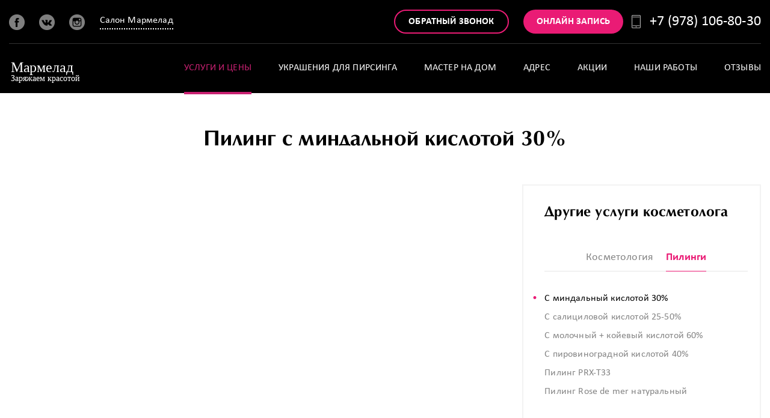

--- FILE ---
content_type: text/html; charset=UTF-8
request_url: https://salon-marmelad.ru/services/kosmetolog/Kislotnye_piling_mindalnyi/
body_size: 9170
content:
                                            
<!DOCTYPE html>
<html lang="ru">

   <head>
    <script type="text/javascript" src="https://vk.ru/js/api/openapi.js"></script>
<meta http-equiv="X-UA-Compatible" content="IE=edge">
<meta property="og:title" content="Салон красоты Мармелад в Симферополе">
	  <meta property="og:site_name" content="Салон красоты Мармелад в Симферополе">
	  <meta property="og:image" content="https://salon-marmelad.ru/upload/iblock/others/046/0462b2dfc52301731dd6991e2e1ab389.jpg">
    <meta name="viewport" content="width=device-width, height=device-height, initial-scale=1.0, user-scalable=no, maximum-scale=1.0">
    <link rel="icon" type="image/png" href="/images/favicon/favicon.png">
    <link rel="manifest" href="/images/favicon/manifest.json">
    <link rel="mask-icon" href="/images/favicon/safari-pinned-tab.svg" color="#cb1171">
    <meta name="theme-color" content="#cb1171">
    <meta name="keywords" content="красота,салон,Симферополь,Мармелад,Кушпит,Нина,пирсинг,прокол,опытный,мастер,парикмахерский,клиент,педикюр,ногтевой,маникюр,довольный,профессионал,ресница,уютный,макияж,Make up,массаж" />
    <meta name="description" content="Кислотный пилинг миндальный 30%. Запишитесь онлайн или позвоните оператору, мы принимаем круглосуточно (по предварительной записи). " />
        <link href="/bitrix/cache/css/s1/marmelad/kernel_main/kernel_main.css" type="text/css"  rel="stylesheet" />
        <title>Пилинг с миндальной кислотой 30% в Симферополе | Мармелад</title>
    <meta http-equiv="Content-Type" content="text/html;charset=UTF-8">
	  <link href="/local/templates/marmelad/vendor.css" type="text/css" rel="stylesheet" />
      <link href="/local/templates/marmelad/style.css" type="text/css" rel="stylesheet" />
      <script type="text/javascript" charset="utf-8" async="" data-requirecontext="_" data-requiremodule="common" src="https://salon-marmelad.ru/js/rjs/common.js"></script>
      <script type="text/javascript" charset="utf-8" async="" data-requirecontext="_" data-requiremodule="front" src="https://salon-marmelad.ru/js/rjs/front.js"></script>
	  <script type="text/javascript" src="https://cdnjs.cloudflare.com/ajax/libs/jquery/1.12.4/jquery.min.js"></script>
    <!-- Google Tag Manager -->
<script>(function(w,d,s,l,i){w[l]=w[l]||[];w[l].push({'gtm.start':
new Date().getTime(),event:'gtm.js'});var f=d.getElementsByTagName(s)[0],
j=d.createElement(s),dl=l!='dataLayer'?'&l='+l:'';j.async=true;j.src=
'https://www.googletagmanager.com/gtm.js?id='+i+dl;f.parentNode.insertBefore(j,f);
})(window,document,'script','dataLayer','GTM-KTLVCJ8');</script>
<!-- End Google Tag Manager -->
</head>
<body>



    <div class="page">
        <header class="page-header container" data-require="common">
            <div class="page-header__top">
                <div class="page-header__wrap wrapper wrapper-bg">
                                        <div class="row">
                                                <div class="col-xs-4">
                            <div class="page-header__col">
                                <a href="/" title=""><img class="logo2" src="/images/logo-header.svg" alt="" ></a>
                                <div class="social-icons">
                                    <a target="_blank" class="social-icons__i" href="https://www.facebook.com/NinaKyshpit" title="" rel="noopener"><i class="i i--facebook"></i></a>
                                                                  							  <a target="_blank" class="social-icons__i" href="https://vk.ru/salonmarmelad24" title="" rel="noopener"><i class="i i--instagram"></i></a>
                              <a target="_blank" class="social-icons__i" href="https://www.instagram.com/salonmarmelad/" title="" rel="noopener"><i class="i i--vk"></i></a>
                                    <div target="_blank" class="overflow-menu_link overflow-menu overflow-menu-full">
                                        <a id="clickcity" class="link-dotted link-dotted--lg" data-js="overflow-menu-header-cities" onclick="return clickcity();" href="#">Салон Мармелад</a>
                                        <div class="overflow-menu_list overflow-menu_link-full" data-js="overflow-active">
                                            <ul>
                                                <li><a href="https://ninamaster.ru" title="Нина Кушпит">Нина Кушпит</a></li>
<li><a href="https://vk.ru/salonmarmelad24" title="Группа ВК">Группа ВК</a></li>
<li><a href="https://vk.ru/ninakyshpit" title="Страница ВК">Страница ВК</a></li>
                                            </ul>
                                        </div>
                                    </div>
                                    <div target="_blank" class="overflow-menu_link overflow-menu overflow-menu-min">
                                        <a id="clickcity" class="link-dotted link-dotted--lg" data-js="overflow-menu-header-cities" onclick="return clickcity();" href="#">Мармелад</a>
                                        <div class="overflow-menu_list overflow-menu_link-min" data-js="overflow-active">
                                            <ul>
                                                                                                <li><a href="https://ninamaster.ru" title="Нина К.">Нина К.</a></li>
												<li><a href="https://vk.ru/salonmarmelad24" title="Нина К.">Группа</a></li>
												<li><a href="https://vk.ru/ninakyshpit" title="Нина К.">Страница</a></li>
                                            </ul>
                                        </div>
										</div>
                                </div>
                            </div>
                        </div>
                                                    <div class="col-xs-8 text-right">
							<div class="page-header__col page-header__col--request"><a class="btn btn--sm btn--border-pink" data-toggle="modal" data-target="#modal-callback" >Обратный звонок</a></div>
                            <div class="page-header__col page-header__col--request"><a class="btn btn--sm btn--fill-pink" href="#" title="" data-toggle="modal" data-target="#modal-online_order">Онлайн запись</a></div>
                                                         <div class="page-header__col page-header__col--feedback"><i class="icon s-phone-2"></i><a class="phone" href="tel:+79781068030">+7 (978) 106-80-30</a></div>
							<script type="text/javascript">
								$(document).ready(function() {
									$('.page-header__col--feedback').click(function(){
										$.ajax({
											url: 'https://salon-marmelad.ru/tel.php?var1='+window.location.href,
											success: function(data) {
												$('.result').html(data);
											}
										});
									});
								});
								</script>
                        </div>
                    </div>
                </div>
            </div>
                        <div class="page-header__main">
                <div class="page-header__wrap wrapper wrapper-bg">
                    <div class="row">
                                                						<div class="col-sm-4 col-xs-2">

                                                        <div class="page-header__col page-header__col--logo">
                                <a href="/" title="">
                                    <img class="logo" src="/images/logo-header.svg" >
                                </a>
                                <div target="_blank" class="overflow-menu_link overflow-menu overflow-menu-micro" style="margin:11px 0px 11px 0px; margin-left:50% ">
                                    <a id="clickcity" class="link-dotted link-dotted--lg" data-js="overflow-menu-header-cities" onclick="return clickcity();" href="#">Мармелад</a>
                                    <div class="overflow-menu_list overflow-menu_link-micro" data-js="overflow-active">
                                        <ul>
											                                                <li><a href="https://ninamaster.ru" title="Нина К.">Нина К.</a></li>
												<li><a href="https://vk.ru/salonmarmelad24" title="Нина К.">Группа</a></li>
												<li><a href="https://vk.ru/ninakyshpit" title="Нина К.">Страница</a></li>
                                        </ul>
                                    </div>
                                </div>
                            </div>
                        </div>
                                                <div class="col-sm-8 col-xs-10 text-right text-nowrap">

                            <div class="page-header__online-order-top">
                                <button class="btn btn--sm btn--fill-pink" type="button" data-toggle="modal" data-target="#modal-online_order" title="Онлайн запись">Онлайн-запись</button>
                            </div>
                            <div class="page-header__col--menumobile"><a class="hamburger" href="javascript:;"></a>
                                                                <div class="navbar-navi">
                                    <div class="navbar-navi_outer">
                                        <div class="navbar-navi-header">
                                            <div >
                                                <div class="hamburger_close"><a class="hamburger_close-toggle"><span class="hamburger_close-line"></span></a></div>
                                                <div class="navbar-navi-brand"><a href="/" title="Мармелад"><img src="/images/logo-header.svg" alt="Мармелад"></a></div>
                                            </div>
                                            <div class="text-center">
                                                <button class="btn btn--sm btn--fill-pink" type="button" data-toggle="modal" data-target="#modal-online_order" title="Онлайн запись">Онлайн-запись</button>
                                            </div>
                                        </div>
<ul class="navbar-navi-nav">
                            <li>
            <a  class="is-active" href="/services/" title="Услуги и цены">
                <span>
                    Услуги и цены                </span>
            </a>
                    </li>
                                                    <li>
            <a  href="https://salon-marmelad.ru/services/pirsing/ykrasheniya/"  title="Украшения для пирсинга">
                                  <span>
                    Украшения для пирсинга                </span>
            </a>
                     </li>
                                                    <li>
            <a  href="/vyzov-mastera-na-dom/" title="Мастер на дом">
                <span>
                    Мастер на дом                </span>
            </a>
                    </li>
                                                    <li>
            <a  href="/address/" title="Адрес">
                <span>
                    Адрес                </span>
            </a>
                    </li>
                                                    <li>
            <a  href="/shares/" title="Акции">
                <span>
                    Акции                </span>
            </a>
                    </li>
                                                    <li>
            <a  href="/gallery/" title="Наши работы">
                <span>
                    Наши работы                </span>
            </a>
                    </li>
                                                    <li>
            <a  href="/reviews/" title="Отзывы">
                <span>
                    Отзывы                </span>
            </a>
                    </li>
                                                    <li>
            <a  class="visible-xs" data-toggle="modal" data-target="#modal-callback" href="#" title="Обратный звонок">
                <span>
                    Обратный звонок                </span>
            </a>
                    </li>
                            </ul>
                                    </div>
                                </div>
                            </div>
                        </div>
<div class="col-sm-8 hidden-xs">
    <div class="page-header__col page-header__col--menu">
        <nav class="main-menu">
                                            <a  class="is-active" href="/services/" title="Услуги и цены">Услуги и цены</a>
                                            <a  href="https://salon-marmelad.ru/services/pirsing/ykrasheniya/" title="Украшения для пирсинга">Украшения для пирсинга</a>
                                            <a  href="/vyzov-mastera-na-dom/" title="Мастер на дом">Мастер на дом</a>
                                            <a  href="/address/" title="Адрес">Адрес</a>
                                            <a  href="/shares/" title="Акции">Акции</a>
                                            <a  href="/gallery/" title="Наши работы">Наши работы</a>
                                            <a  href="/reviews/" title="Отзывы">Отзывы</a>
                                            <a  class="visible-xs" data-toggle="modal" data-target="#modal-callback" href="#" title="Обратный звонок">Обратный звонок</a>
                    </nav>
    </div>
</div>
                    </div>
                </div>
            </div>
        </header>
<div class="page-content wrapper">
    <div class="container">
	<div id="message">
        <main class="page-content wrapper wrapper-bg" data-require="common, services">
<h1 class="content-title content-title--m content-title--md">Пилинг с миндальной кислотой 30%</h1>
</div>
<script>
  const $elem = document.querySelector('#message');
  const text = $elem.textContent;
</script>
<div class="service-works service-one">
    <div class="row">
        <div class="col-sm-8">
            <div class="service-infos">
                <div class="service-infos_image"><img src="/upload/iblock/kosmetolog/Kislotnye_piling_mindalnyi.jpg" alt="" title="" data-object-fit="cover"></div>
                <div class="service-infos_description">
                    <div class="service-infos_header">
                        <div class="service-infos_header_cost"><i>
                                <svg version="1.1" xmlns="http://www.w3.org/2000/svg" xmlns:xlink="http://www.w3.org/1999/xlink" x="0px" y="0px"
                                     width="30px" height="25px" viewBox="192 384.5 30 25" style="enable-background:new 192 384.5 30 25;" xml:space="preserve">
                                <path d="M219.363,391.643h-0.879v-0.893c0-1.164-0.735-2.156-1.758-2.525v-1.046c0-1.477-1.183-2.679-2.637-2.679h-19.453
                                    c-1.454,0-2.637,1.202-2.637,2.679l0,0l0,0v19.643c0,1.477,1.183,2.679,2.637,2.679h21.211c1.454,0,2.637-1.202,2.637-2.679v-4.464
                                    h0.879c1.454,0,2.637-1.202,2.637-2.679v-5.357l0,0v0C222,392.844,220.817,391.643,219.363,391.643z M219.363,393.429
                                    c0.485,0,0.879,0.401,0.879,0.893c0,0.492-0.394,0.893-0.879,0.893h-0.879v-1.786H219.363z M194.637,386.286h19.453
                                    c0.485,0,0.879,0.401,0.879,0.893v0.893h-20.332c-0.485,0-0.879-0.401-0.879-0.893C193.758,386.686,194.152,386.286,194.637,386.286
                                    z M216.727,406.821c0,0.492-0.394,0.893-0.879,0.893h-21.211c-0.485,0-0.879-0.401-0.879-0.893v-17.118
                                    c0.275,0.099,0.571,0.154,0.879,0.154h21.211c0.485,0,0.879,0.401,0.879,0.893c0,0.405,0,4.05,0,4.464h-3.516
                                    c-1.939,0-3.516,1.602-3.516,3.571c0,1.969,1.577,3.571,3.516,3.571h3.516V406.821z M219.363,400.571h-6.152
                                    c-0.969,0-1.758-0.801-1.758-1.786c0-0.985,0.789-1.786,1.758-1.786c0.615,0,5.536,0,6.152,0c0.308,0,0.604-0.054,0.879-0.154v2.832
                                    C220.242,400.171,219.848,400.571,219.363,400.571z"/>
                                    <path d="M196.395,391.643c-0.485,0-0.879,0.4-0.879,0.893v1.786c0,0.493,0.394,0.893,0.879,0.893s0.879-0.4,0.879-0.893v-1.786
                                    C197.273,392.043,196.88,391.643,196.395,391.643z"/>
                                    <path d="M196.395,397c-0.485,0-0.879,0.4-0.879,0.893v1.786c0,0.493,0.394,0.893,0.879,0.893s0.879-0.4,0.879-0.893v-1.786
                                    C197.273,397.4,196.88,397,196.395,397z"/>
                                    <path d="M196.395,402.357c-0.485,0-0.879,0.4-0.879,0.893v1.786c0,0.493,0.394,0.893,0.879,0.893s0.879-0.4,0.879-0.893v-1.786
                                    C197.273,402.757,196.88,402.357,196.395,402.357z"/>
                            </svg></i>1400 руб.</div>
                        <div class="service-infos_header_time"><i>
                                <svg version="1.1"
                                     xmlns="http://www.w3.org/2000/svg" xmlns:xlink="http://www.w3.org/1999/xlink" x="0px" y="0px" width="26px" height="29px"
                                     viewBox="0 0 26 29" style="enable-background:new 0 0 26 29;" xml:space="preserve">
                            <g>
                                <path d="M0,15.939C0,23.145,5.827,29,13.001,29C20.173,29,26,23.145,26,15.939c0-3.578-1.445-6.857-3.786-9.208l1.022-1.027
                                    l0.473,0.477c0.2,0.199,0.449,0.299,0.722,0.299c0.274,0,0.523-0.1,0.723-0.299c0.398-0.401,0.398-1.052,0-1.452l-2.367-2.377
                                    c-0.398-0.401-1.046-0.401-1.444,0c-0.398,0.401-0.398,1.051,0,1.451l0.473,0.475l-1.12,1.126
                                    c-1.893-1.401-4.159-2.277-6.649-2.478V2.051h2.265c0.573,0,1.022-0.45,1.022-1.025C17.333,0.451,16.884,0,16.312,0H9.588
                                    C9.016,0,8.567,0.451,8.567,1.026c0,0.576,0.449,1.025,1.021,1.025h2.415v0.876C5.28,3.453,0,9.083,0,15.939L0,15.939z
                                     M13.001,4.93c6.051,0,10.982,4.954,10.982,11.034c0,6.081-4.931,11.035-10.982,11.035c-6.052,0-10.983-4.954-10.983-11.035
                                    C2.017,9.859,6.948,4.93,13.001,4.93L13.001,4.93z M13.001,4.93"/>
                                <path d="M13.001,16.79h4.358c0.573,0,1.02-0.451,1.02-1.027c0-0.575-0.447-1.025-1.02-1.025h-3.338V9.458
                                    c0-0.576-0.447-1.025-1.02-1.025s-1.022,0.449-1.022,1.025v6.331C11.979,16.339,12.428,16.79,13.001,16.79L13.001,16.79z
                                     M13.001,16.79"/>
                            </g>
                            </svg></i> 20 мин.</div>
                        <a class="btn btn--sm btn--fill-pink" href="#" data-toggle="modal" data-target="#modal-online_order">Записаться</a>
                    </div>
                    <div class="service-infos_text">
                        <p>Миндальный пилинг — один из видов химического пилинга. В состав средств для проведения процедуры входит кислота, получаемая из миндаля. Ее научное название — феноксигликолевая. Такой вид пилинга по степени воздействия не является слишком сильным и агрессивным как, например, салициловый, но в то же время он не уступает ему по своей эффективности.
<br>
<br>Миндальный пилинг - это поверхностный химический пилинг. Он затрагивает верхний роговой слой кожи. Диффузия этой кислоты в ткани кожи происходит в значительно меньшей степени за счет большого размера молекулы по сравнению с другими альфа-гидроксикислотами, и поэтому миндальный пилинг можно считать одним из самых щадящих, так же как и молочный пилинг. Он подойдет людям с разными типами кожи, в том числе и с очень чувствительной тонкой, а также возможно его использование в летнее время, так как риск развития гиперпигментации после процедуры минимальный. 
<br>Миндальный пилинг помогает избавить кожу лица от (показания):<br><br>

1. Угревой сыпи (акне) и розовых угрей<br>
2. Фол­ликулитов<br>
3. Постакне и жирной себорее<br>
4. Комедонов (черные точки)<br>
5. Неглубоких мимических морщинок<br>
6. Неровности кожного покрова<br>
7. Низкого тонуса и эластичности<br>
8. Пигментных пятен, веснушек и неровного цвета<br>
9. Недостаточной микроциркуляции в кожных покровах<br>
10. Расширенных пор</p>
                    </div>
                </div>
            </div>
    <div class="service-slider">
        <div class="content-title content-title--md">Примеры работ</div>
        <div class="carousel works-carousel-large arrows-on-top">
            <div class="carousel__wrap">
                <div class="carousel__content carousel-btn_rt">
                                        <div class="carousel__content__i">
                        <div class="work-image"><img src="/upload/iblock/a1c/a1c076b5139713b74ec268951cde31d0.jpg" alt="" data-object-fit="cover"></div>
                    </div>
                                        <div class="carousel__content__i">
                        <div class="work-image"><img src="/upload/iblock/217/21798780737939f3e3e05fa0a68803e8.jpg" alt="" data-object-fit="cover"></div>
                    </div>
                                        <div class="carousel__content__i">
                        <div class="work-image"><img src="/upload/iblock/925/9253a7a3d40b79b3f3541ae7effeab34.jpg" alt="" data-object-fit="cover"></div>
                    </div>
                                        <div class="carousel__content__i">
                        <div class="work-image"><img src="/upload/iblock/8d1/8d156fc1595b52fde7409f7231655660.jpg" alt="" data-object-fit="cover"></div>
                    </div>
                                        <div class="carousel__content__i">
                        <div class="work-image"><img src="/upload/iblock/1b4/1b4a45c0baa09a5cebb8ad4078430bf9.jpg" alt="" data-object-fit="cover"></div>
                    </div>
                                        <div class="carousel__content__i">
                        <div class="work-image"><img src="/upload/iblock/896/8967ab262d6caf5b43962c469719d56b.jpg" alt="" data-object-fit="cover"></div>
                    </div>
                                    </div>
            </div>
        </div>
    </div>
        </div>
<div class="col-sm-4">
    <div class="sidebar" data-js="service-tabs service-nav">
        <h3 class="sidebar__title text--highlighted-lg">Другие услуги косметолога</h3>
                    <nav class="services-menu" data-service-tabs="tabs">
                <div class="services-menu_w">
                                        <a class="services-menu__i " href="#" title="" data-target="kosmetolog">Косметология</a>
                                        <a class="services-menu__i is-active" href="#" title="" data-target="Piling">Пилинги</a>
<!--                                         <a class="services-menu__i " href="#" title="" data-target="ukhod">Услуги и уход</a>
                                        <a class="services-menu__i is-active" href="#" title="" data-target="dizayn">Дизайн (стоимость указана за 1 ноготь)</a>
                                        <a class="services-menu__i " href="#" title="" data-target="narashchivanie">Наращивание ногтей и снятие покрытия</a> -->
                                </nav>
                <nav class="sidebar__menu" data-service-tabs="menu">
                        <div class="sidebar__menu__i is-hidden" data-focus="kosmetolog">								
								<a class="sidebar__menu-i " href="/services/kosmetolog/Konturnaia_plastika_gub/" title="Контурная пластика губ">Контурная пластика губ</a>
								<a class="sidebar__menu-i " href="/vices/kosmetolog/Volyumizaciya_skul/" title="Волюмизация скул (скуловая дуга, щёчки яблочки)">Волюмизация скул (скуловая дуга, щёчки яблочки)</a>
								<a class="sidebar__menu-i " href="/services/kosmetolog/Nosogubnye_zalomy/" title="Носогубные заломы">Носогубные заломы</a>
								<a class="sidebar__menu-i " href="/services/kosmetolog/Ugly_chelyusti/" title="Углы челюсти">Углы челюсти</a>
								<a class="sidebar__menu-i " href="/services/kosmetolog/Kolca_Venery/" title="Кольца Венеры">Кольца Венеры</a>
								<a class="sidebar__menu-i " href="/services/kosmetolog/Podborodok/" title="Подбородок">Подбородок</a>
								<a class="sidebar__menu-i " href="/services/kosmetolog/Botoks_verhnyaya_tret/" title="Ботокс (верхняя треть)">Ботокс (верхняя треть)</a>
								<a class="sidebar__menu-i " href="/services/kosmetolog/Biorevitalizatciia/" title="Ботокс (1 зона)">Ботокс (1 зона)</a>
								<a class="sidebar__menu-i " href="/services/kosmetolog/Mezoterapiya/" title="Мезотерапия">Мезотерапия</a>
								<a class="sidebar__menu-i " href="/services/kosmetolog/Biorevitalizatciia/" title="Биоревитализация">Биоревитализация</a>
								<a class="sidebar__menu-i " href="/services/kosmetolog/Lipolitik_lico/" title="Липолитик (лицо)">Липолитик (лицо)</a>
								<a class="sidebar__menu-i " href="/services/kosmetolog/Lipolitik_telo_zona/" title="Липолитик (тело) 1 зона">Липолитик (тело) 1 зона</a>
                            </div>
                        <div class="sidebar__menu__i is-active" data-focus="Piling">
								<a class="sidebar__menu-i is-active" href="/services/kosmetolog/Kislotnye_piling_mindalnyi/" title="С миндальный кислотой 30%">С миндальный кислотой 30%</a>
								<a class="sidebar__menu-i " href="/services/kosmetolog/Kislotnye_piling_salitcilovyi/" title="С салициловой кислотой 25-50%">С салициловой кислотой 25-50%</a>
								<a class="sidebar__menu-i " href="/services/kosmetolog/Kislotnye_piling_molochnaia_koievaia/" title="С молочный + койевый кислотой 60%">С молочный + койевый кислотой 60%</a>
								<a class="sidebar__menu-i " href="/services/kosmetolog/Kislotnye_pilingi_provinogradnyi/" title="С пировиноградной кислотой 40%">С пировиноградной кислотой 40%</a>
								<a class="sidebar__menu-i " href="/services/kosmetolog/piling_prx-t33/" title="Пилинг РRX-T33">Пилинг РRX-T33</a>
								<a class="sidebar__menu-i " href="/services/kosmetolog/Piling_Rose_de_mer/" title="Пилинг Rose de mer натуральный">Пилинг Rose de mer натуральный</a>
							</div>
                    </nav>
    </div>
</div>
    </div>
</div>
            <div class="back-button"><a class="btn btn--fill-grey btn--sm btn--arrow-left" href="/services">Назад к услугам</a></div>
        </main>
    </div>
</div>
<div class="container">
<div class="page-content wrapper wrapper-bg">
<div class="row">
<div class="col-sm-12 col-md-12" style="color: #848484!important; margin-bottom: 20px;">
</div>
</div>
</div>
</div>
		<!-- VK Widget 
<div id="vk_community_messages"></div>
<script type="text/javascript">
VK.Widgets.CommunityMessages("vk_community_messages", 180887843, {expandTimeout: "600000",widgetPosition: "left",tooltipButtonText: "Есть вопрос?"});
</script>-->
		<footer>
    <div class="page-footer container">
        <div class="page-footer__top wrapper wrapper-bg">
            <div class="page-footer__wrap">
                <div class="page-footer__logo"><a href="#" title=""><img src="/images/logo-footer.svg" alt="" width="140"></a></div>
                <div class="row">
                    <div class="col-sm-9 col-lg-6">
                        <div class="row">
                            <div class="col-sm-9 col-md-9 col-lg-9">
                                <div class="page-footer__col" style="width:400px">
                                    <nav class="footer-menu footer-menu--columns">
                                       <div class="footer-menu__i">
                                          <a href="https://salon-marmelad.ru/services/"  title="Услуги и цены">Услуги и цены</a>
                                       </div>
										<div class="footer-menu__i">
                                          <a href="https://salon-marmelad.ru/services/pirsing/ykrasheniya/"  title="Украшения для пирсинга">Украшения для пирсинга</a>
                                       </div>
                                       <div class="footer-menu__i">
                                          <a href="https://salon-marmelad.ru/address/"  title="Адрес">Адрес</a>
                                       </div>
                                       <div class="footer-menu__i">
                                          <a href="https://salon-marmelad.ru/shares/"  title="Акции">Акции</a>
                                       </div>
                                       <div class="footer-menu__i">
                                          <a href="https://salon-marmelad.ru/gallery/"  title="Наши работы">Наши работы</a>
                                       </div>
                                       <div class="footer-menu__i">
                                          <a href="https://salon-marmelad.ru/reviews/"  title="Отзывы">Отзывы</a>
                                       </div>
                                    </nav>
                                </div>
                            </div>
                            <div class="col-sm-3 col-md-3 col-lg-3">
                                <div class="clearfix">
                                    <div class="social-icons pull-right">
                                        <a class="social-icons__i" href="https://www.facebook.com/NinaKyshpit" target="_blank" rel="noreferrer noopener" title="">
                                            <i class="i i--facebook"></i>
                                        </a>
                                        <a class="social-icons__i" href="https://vk.ru/salonmarmelad24" target="_blank" rel="noreferrer noopener" title="">
                                            <i class="i i--instagram"></i>
                                        </a>
                                        <a class="social-icons__i" href="https://www.instagram.com/salonmarmelad/" target="_blank" rel="noreferrer noopener" title="">
                                            <i class="i i--vk"></i>
                                        </a>
                                    </div>
                                </div>
                            </div>
                        </div>
                    </div>
                    <div class="col-sm-3 col-lg-4">
                        <div class="row">
                            <div class="col-lg-6 col-lg-push-6 text-right">
                                <div class="page-footer__col"><a class="btn btn--sm btn--border-pink" href="#" data-toggle="modal" data-target="#modal-online_order">Онлайн-запись</a></div>
                            </div>
                            <div class="col-lg-6 col-lg-pull-6 text-right">
                                <div class="page-footer__callback"><a href="#" data-toggle="modal" data-target="#modal-callback"><i class="icon s-phone-2 mr-20"></i><span class="text--uppercase link-dotted link-dotted--lg">Заказать звонок</span></a><a class="phone" href="tel:+79781068030">+7 (978) 106-80-30</a></div>
                            </div>
                        </div>
                    </div>
                </div>
            </div>
        </div>
                       <div class="page-footer__bottom wrapper wrapper-bg clearfix">
                  <div class="pull-left">
                     &copy; Все права зарегистрированы. Салон МАРМЕЛАД, ИНН 910505112571, ОГРНИП 319911200105045<br />
                  </div>
				  <div class="pull-right">
                     <a href="/personal-policy" target="_blank" rel="noopener noreferrer">Условия обработки персональных данных</a><br /
                  </div>
                  <div class="pull-right">Симферополь 2026</div>
               </div>
    </div>
    <div class="page-footer--mobile container">
        <div class="page-footer__bottom clearfix">
            <div class="pull-left">Симферополь 2026</div>
            <div class="pull-right"><a class="phone" href="tel:+79781068030">+7 (978) 106-80-30</a></div>
        </div>
    </div>
</footer>
<div class="fade modal modal-online_order" id="modal-online_order" role="dialog">
    <div class="modal-dialog" role="document">
        <div class="modal-content">
            <div class="modal-header"><a class="close" data-dismiss="modal" aria-label="Close" href="javscript:;"><span class="toggle-line" aria-hidden="true"></span></a>
                <h4 class="modal-title">Онлайн-запись</h4>
            </div>
            <div class="modal-body">
                <form class="form">
                    <div class="form-outer">
                        <div class="form-item">
                            <label for="form-text-contact">Ваше имя</label>
                            <input class="form-text form-text-contact" type="text" id="form-text-contact" data-id="SIMPLE_QUESTION_504" name="contact" required>
                        </div>
                        						<div class="form-item">
                              <label for="form-text-phone">Укажите ваш телефон</label>
                              <input class="form-text form-text-phone" type="text" id="form-text-phone" data-id="SIMPLE_QUESTION_795" name="phone" required>
                           </div>
						   <div class="form-item">
                            <label for="form-select-salon">Услуги какого мастера вас интересуют</label>
                            <select class="form-select form-select-select2 form-select-format" id="form-select-salon" name="master" >
                                 							<option value="Косметолог">Косметолог</option>
                                 <option value="Мастер ногтевого сервиса">Мастер ногтевого сервиса</option>
<option value="Парикмахер">Парикмахер</option>
<option value="Мастер по депиляции">Мастер по депиляции</option>
<option value="Мастер по коррекции бровей">Мастер по коррекции бровей</option>
<option value="Визажист-стилист">Визажист-стилист</option>
<option value="Лэшмейкер(Реснички)">Лэшмейкер(Реснички)</option>
<option value="Массажист">Массажист</option>
<option value="Мастер по пирсингу">Мастер по пирсингу</option>
                             </select>
                        </div>
                           <div class="form-item">
                              	  <label for="form-text-date">Дата</label>
	  <input class="form-text form-text-date" type="text" id="form-text-date" name="date">
</div>
   <input type="hidden" name="url" value="https://salon-marmelad.ru/" />
   </form>
</div>
        <div class="modal-footer">
		<button disabled id="form__button2" class="btn btn--sm btn--fill-pink" type="button" aria-hidden="true">Отправить заявку</button>
	<br>
	<br>

	<div class="privacy-consent">
		<label>
			<input class="form__input" type="checkbox" name="agree" value="1" checked required> Даю согласие на <a href="/data-processing-agreement.html" target="_blank">обработку персональных данных</a> и принимаю <a href="/personal-policy" target="_blank">политику конфиденциальности</a>.
		</label>
	</div>
	
	<script>
		$(".form__input").click(function() {
		  if (($(this).prop("checked"))) {
			  $("#form__button2").show();
			$("#form__button2").removeAttr("disabled");
		  } else {
			  $("#form__button2").hide();
			$("#form__button2").attr("disabled", "disabled");
		  }
		})
	</script>

        </div>
    </div>
</div>

<br>
							<!-- <div style="text-align:center">    
								<a href="https://salon-marmelad.ru/personal-policy">Я согласен c политикой в отношении обработки персональных данных и Политикой конфиденциальности</a
							</div> -->

                  </div>
               </div>
            </div>
         <div class="fade modal modal-online_order-ok" id="modal-online_order-ok" role="dialog">
    <div class="modal-dialog" role="document">
        <div class="modal-content">
            <div class="modal-header"><a class="close" data-dismiss="modal" aria-label="Close" href="javscript:;"><span class="toggle-line" aria-hidden="true"></span></a>
                <h4 class="modal-title">Спасибо!<br>Ваша заявка получена.<br>Мы с вами свяжемся.</h4>
            </div>
            <div class="modal-body"></div>
            <div class="modal-footer">
                <button class="btn btn--sm btn--fill-pink" type="button" aria-hidden="true" data-dismiss="modal">OK</button>
            </div>
        </div>
    </div>
</div>
<div class="fade modal modal-callback" id="modal-callback" role="dialog">
    <div class="modal-dialog" role="document">
        <div class="modal-content">
            <div class="modal-header"><a class="close" data-dismiss="modal" aria-label="Close" href="javscript:;"><span class="toggle-line" aria-hidden="true"></span></a>
                <h4 class="modal-title">Обратный звонок</h4>
            </div>
            <div class="modal-body">
                <form class="form">
                    <div class="form-outer">
                        <div class="form-item">
                            <label for="form-text-callback-contact">Укажите контактное лицо</label>
                            <input class="form-text form-text-contact" type="text" id="form-text-callback-contact" name="contact">
                        </div>
                                                   <div class="form-item">
                              <label for="form-text-callback-phone">Укажите ваш телефон</label>
                              <input class="form-text form-text-phone" type="text" id="form-text-callback-phone" name="phone">
                           </div>
                        </div>
						<input type="hidden" name="url" value="https://salon-marmelad.ru/" />
                     </form>
                  </div>
                                                        <div class="modal-footer">
		<button disabled id="form__button" class="btn btn--sm btn--fill-pink" type="button" aria-hidden="true">Отправить заявку</button>
	<br>
	<br>
	<div class="privacy-consent">
		<label>
			<input class="form__input" type="checkbox" name="agree" value="1" checked required> Даю согласие на <a href="/data-processing-agreement.html" target="_blank">обработку персональных данных</a> и принимаю <a href="/personal-policy" target="_blank">политику конфиденциальности</a>.
		</label>
	</div>
		<script>
		$(".form__input").click(function() {
		  if (($(this).prop("checked"))) {
			  $("#form__button").show();
			$("#form__button").removeAttr("disabled");
		  } else {
			  $("#form__button").hide();
			$("#form__button").attr("disabled", "disabled");
		  }
		})
	</script>
</div>


        </div>
    </div>
</div>

<br>

         <div class="fade modal modal-callback-ok" id="modal-callback-ok" role="dialog">
    <div class="modal-dialog" role="document">
        <div class="modal-content">
            <div class="modal-header"><a class="close" data-dismiss="modal" aria-label="Close" href="javscript:;"><span class="toggle-line" aria-hidden="true"></span></a>
                <h4 class="modal-title">Спасибо!<br>Мы с вами свяжемся.</h4>
            </div>
            <div class="modal-body"></div>
            <div class="modal-footer">
                <button class="btn btn--sm btn--fill-pink" type="button" aria-hidden="true" data-dismiss="modal">OK</button>
            </div>
        </div>
    </div>
</div>
<div class="fade modal modal-like" id="modal-like" role="dialog">
    <div class="modal-dialog" role="document">
        <div class="modal-content">
            <div class="modal-header"><a class="close" data-dismiss="modal" aria-label="Close" href="javscript:;"><span class="toggle-line" aria-hidden="true"></span></a>
                <h4 class="modal-title">Добавлено в коллекцию</h4>
            </div>
            <div class="modal-body"></div>
            <div class="modal-footer">
                <button class="btn btn--sm btn--fill-pink" type="button" aria-hidden="true" data-dismiss="modal">OK</button>
            </div>
        </div>
    </div>
</div>
</div>
<script type="text/javascript" src="/js/script.js?v=1512465096204"></script>
<script type="text/javascript" src="/js/rjs/services.js?v=1526029569835"></script>
   </body>
</html>

--- FILE ---
content_type: text/css
request_url: https://salon-marmelad.ru/local/templates/marmelad/style.css
body_size: 28454
content:
.col-xs-1, .col-xs-10, .col-xs-11, .col-xs-12, .col-xs-2, .col-xs-3, .col-xs-4, .col-xs-5, .col-xs-6, .col-xs-7, .col-xs-8, .col-xs-9, .nav-pills>li {
     float: left 
}
 .nav:after, .row:after {
     clear: both;
     content: '' 
}
 #bx-panel {
     position: fixed !important;
     top: 0;
     -webkit-user-select: none;
     -moz-user-select: none;
     -ms-user-select: none;
     user-select: none;
     left: 0;
     right: 0 
}
/*! * Bootstrap v3.3.7 (http://getbootstrap.com) * Copyright 2011-2016 Twitter, Inc. * Licensed under MIT (https://github.com/twbs/bootstrap/blob/master/LICENSE) */
 :after, :before {
     box-sizing: border-box 
}
 body {
     color: $text-color;
     background-color: $body-bg 
}
 button, input, select, textarea {
     font-family: inherit;
     font-size: inherit;
     line-height: inherit 
}
 .img-thumbnail, .nav-tabs>li>a {
     line-height: $line-height-base 
}
 a:focus, a:hover {
     text-decoration: $link-hover-decoration 
}
 figure {
     margin: 0 
}
 .img-responsive {
     height: auto 
}
 .img-rounded {
     border-radius: $border-radius-large 
}
 .img-thumbnail {
     padding: $thumbnail-padding;
     background-color: $thumbnail-bg;
     border: 1px solid;
     border-radius: $thumbnail-border-radius;
     transition: all .2s ease-in-out;
     display: inline-block;
     max-width: 100%;
     height: auto 
}
 .img-circle {
     border-radius: 50% 
}
 hr {
     margin-top: $line-height-computed;
     margin-bottom: $line-height-computed;
     border: 0;
     border-top: 1px solid $hr-border 
}
 .sr-only {
     position: absolute;
     width: 1px;
     height: 1px;
     margin: -1px;
     padding: 0;
     overflow: hidden;
     clip: rect(0, 0, 0, 0);
     border: 0 
}
 .sr-only-focusable:active, .sr-only-focusable:focus {
     position: static;
     width: auto;
     height: auto;
     margin: 0;
     overflow: visible;
     clip: auto 
}
 .col-xs-12, .row:after {
     width: 100% 
}
 [role=button] {
     cursor: pointer 
}
 .container {
     padding-left: 15px;
     padding-right: 15px 
}
 .row {
     margin-left: -15px;
     margin-right: -15px 
}
 .row:after {
     display: table;
     height: 0 
}
 .col-lg-1, .col-lg-10, .col-lg-11, .col-lg-12, .col-lg-2, .col-lg-3, .col-lg-4, .col-lg-5, .col-lg-6, .col-lg-7, .col-lg-8, .col-lg-9, .col-md-1, .col-md-10, .col-md-11, .col-md-12, .col-md-2, .col-md-3, .col-md-4, .col-md-5, .col-md-6, .col-md-7, .col-md-8, .col-md-9, .col-sm-1, .col-sm-10, .col-sm-11, .col-sm-12, .col-sm-2, .col-sm-3, .col-sm-4, .col-sm-5, .col-sm-6, .col-sm-7, .col-sm-8, .col-sm-9, .col-xs-1, .col-xs-10, .col-xs-11, .col-xs-12, .col-xs-2, .col-xs-3, .col-xs-4, .col-xs-5, .col-xs-6, .col-xs-7, .col-xs-8, .col-xs-9 {
     position: relative;
     min-height: 1px;
     padding-left: 15px;
     padding-right: 15px 
}
 .col-xs-11 {
     width: 91.66666666666666% 
}
 .col-xs-10 {
     width: 83.33333333333334% 
}
 .col-xs-9 {
     width: 75% 
}
 .col-xs-8 {
     width: 66.66666666666666% 
}
 .col-xs-7 {
     width: 58.333333333333336% 
}
 .col-xs-6 {
     width: 50% 
}
 .col-xs-5 {
     width: 41.66666666666667% 
}
 .col-xs-4 {
     width: 33.33333333333333% 
}
 .col-xs-3 {
     width: 25% 
}
 .col-xs-2 {
     width: 16.666666666666664% 
}
 .col-xs-1 {
     width: 8.333333333333332% 
}
 .col-xs-pull-12 {
     right: 100% 
}
 .col-xs-pull-11 {
     right: 91.66666666666666% 
}
 .col-xs-pull-10 {
     right: 83.33333333333334% 
}
 .col-xs-pull-9 {
     right: 75% 
}
 .col-xs-pull-8 {
     right: 66.66666666666666% 
}
 .col-xs-pull-7 {
     right: 58.333333333333336% 
}
 .col-xs-pull-6 {
     right: 50% 
}
 .col-xs-pull-5 {
     right: 41.66666666666667% 
}
 .col-xs-pull-4 {
     right: 33.33333333333333% 
}
 .col-xs-pull-3 {
     right: 25% 
}
 .col-xs-pull-2 {
     right: 16.666666666666664% 
}
 .col-xs-pull-1 {
     right: 8.333333333333332% 
}
 .col-xs-pull-0 {
     right: auto 
}
 .col-xs-push-12 {
     left: 100% 
}
 .col-xs-push-11 {
     left: 91.66666666666666% 
}
 .col-xs-push-10 {
     left: 83.33333333333334% 
}
 .col-xs-push-9 {
     left: 75% 
}
 .col-xs-push-8 {
     left: 66.66666666666666% 
}
 .col-xs-push-7 {
     left: 58.333333333333336% 
}
 .col-xs-push-6 {
     left: 50% 
}
 .col-xs-push-5 {
     left: 41.66666666666667% 
}
 .col-xs-push-4 {
     left: 33.33333333333333% 
}
 .col-xs-push-3 {
     left: 25% 
}
 .col-xs-push-2 {
     left: 16.666666666666664% 
}
 .col-xs-push-1 {
     left: 8.333333333333332% 
}
 .col-xs-push-0 {
     left: auto 
}
 .col-xs-offset-12 {
     margin-left: 100% 
}
 .col-xs-offset-11 {
     margin-left: 91.66666666666666% 
}
 .col-xs-offset-10 {
     margin-left: 83.33333333333334% 
}
 .col-xs-offset-9 {
     margin-left: 75% 
}
 .col-xs-offset-8 {
     margin-left: 66.66666666666666% 
}
 .col-xs-offset-7 {
     margin-left: 58.333333333333336% 
}
 .col-xs-offset-6 {
     margin-left: 50% 
}
 .col-xs-offset-5 {
     margin-left: 41.66666666666667% 
}
 .col-xs-offset-4 {
     margin-left: 33.33333333333333% 
}
 .col-xs-offset-3 {
     margin-left: 25% 
}
 .col-xs-offset-2 {
     margin-left: 16.666666666666664% 
}
 .col-xs-offset-1 {
     margin-left: 8.333333333333332% 
}
 .col-xs-offset-0 {
     margin-left: 0 
}
 @media (min-width:980px) {
     .col-sm-1, .col-sm-10, .col-sm-11, .col-sm-12, .col-sm-2, .col-sm-3, .col-sm-4, .col-sm-5, .col-sm-6, .col-sm-7, .col-sm-8, .col-sm-9 {
         float: left 
    }
     .col-sm-12 {
         width: 100% 
    }
     .col-sm-11 {
         width: 91.66666666666666% 
    }
     .col-sm-10 {
         width: 83.33333333333334% 
    }
     .col-sm-9 {
         width: 75% 
    }
     .col-sm-8 {
         width: 66.66666666666666% 
    }
     .col-sm-7 {
         width: 58.333333333333336% 
    }
     .col-sm-6 {
         width: 50% 
    }
     .col-sm-5 {
         width: 41.66666666666667% 
    }
     .col-sm-4 {
         width: 33.33333333333333% 
    }
     .col-sm-3 {
         width: 25% 
    }
     .col-sm-2 {
         width: 16.666666666666664% 
    }
     .col-sm-1 {
         width: 8.333333333333332% 
    }
     .col-sm-pull-12 {
         right: 100% 
    }
     .col-sm-pull-11 {
         right: 91.66666666666666% 
    }
     .col-sm-pull-10 {
         right: 83.33333333333334% 
    }
     .col-sm-pull-9 {
         right: 75% 
    }
     .col-sm-pull-8 {
         right: 66.66666666666666% 
    }
     .col-sm-pull-7 {
         right: 58.333333333333336% 
    }
     .col-sm-pull-6 {
         right: 50% 
    }
     .col-sm-pull-5 {
         right: 41.66666666666667% 
    }
     .col-sm-pull-4 {
         right: 33.33333333333333% 
    }
     .col-sm-pull-3 {
         right: 25% 
    }
     .col-sm-pull-2 {
         right: 16.666666666666664% 
    }
     .col-sm-pull-1 {
         right: 8.333333333333332% 
    }
     .col-sm-pull-0 {
         right: auto 
    }
     .col-sm-push-12 {
         left: 100% 
    }
     .col-sm-push-11 {
         left: 91.66666666666666% 
    }
     .col-sm-push-10 {
         left: 83.33333333333334% 
    }
     .col-sm-push-9 {
         left: 75% 
    }
     .col-sm-push-8 {
         left: 66.66666666666666% 
    }
     .col-sm-push-7 {
         left: 58.333333333333336% 
    }
     .col-sm-push-6 {
         left: 50% 
    }
     .col-sm-push-5 {
         left: 41.66666666666667% 
    }
     .col-sm-push-4 {
         left: 33.33333333333333% 
    }
     .col-sm-push-3 {
         left: 25% 
    }
     .col-sm-push-2 {
         left: 16.666666666666664% 
    }
     .col-sm-push-1 {
         left: 8.333333333333332% 
    }
     .col-sm-push-0 {
         left: auto 
    }
     .col-sm-offset-12 {
         margin-left: 100% 
    }
     .col-sm-offset-11 {
         margin-left: 91.66666666666666% 
    }
     .col-sm-offset-10 {
         margin-left: 83.33333333333334% 
    }
     .col-sm-offset-9 {
         margin-left: 75% 
    }
     .col-sm-offset-8 {
         margin-left: 66.66666666666666% 
    }
     .col-sm-offset-7 {
         margin-left: 58.333333333333336% 
    }
     .col-sm-offset-6 {
         margin-left: 50% 
    }
     .col-sm-offset-5 {
         margin-left: 41.66666666666667% 
    }
     .col-sm-offset-4 {
         margin-left: 33.33333333333333% 
    }
     .col-sm-offset-3 {
         margin-left: 25% 
    }
     .col-sm-offset-2 {
         margin-left: 16.666666666666664% 
    }
     .col-sm-offset-1 {
         margin-left: 8.333333333333332% 
    }
     .col-sm-offset-0 {
         margin-left: 0 
    }
}
 @media (min-width:1200px) {
     .col-md-1, .col-md-10, .col-md-11, .col-md-12, .col-md-2, .col-md-3, .col-md-4, .col-md-5, .col-md-6, .col-md-7, .col-md-8, .col-md-9 {
         float: left 
    }
     .col-md-12 {
         width: 100% 
    }
     .col-md-11 {
         width: 91.66666666666666% 
    }
     .col-md-10 {
         width: 83.33333333333334% 
    }
     .col-md-9 {
         width: 75% 
    }
     .col-md-8 {
         width: 66.66666666666666% 
    }
     .col-md-7 {
         width: 58.333333333333336% 
    }
     .col-md-6 {
         width: 50% 
    }
     .col-md-5 {
         width: 41.66666666666667% 
    }
     .col-md-4 {
         width: 33.33333333333333% 
    }
     .col-md-3 {
         width: 25% 
    }
     .col-md-2 {
         width: 16.666666666666664% 
    }
     .col-md-1 {
         width: 8.333333333333332% 
    }
     .col-md-pull-12 {
         right: 100% 
    }
     .col-md-pull-11 {
         right: 91.66666666666666% 
    }
     .col-md-pull-10 {
         right: 83.33333333333334% 
    }
     .col-md-pull-9 {
         right: 75% 
    }
     .col-md-pull-8 {
         right: 66.66666666666666% 
    }
     .col-md-pull-7 {
         right: 58.333333333333336% 
    }
     .col-md-pull-6 {
         right: 50% 
    }
     .col-md-pull-5 {
         right: 41.66666666666667% 
    }
     .col-md-pull-4 {
         right: 33.33333333333333% 
    }
     .col-md-pull-3 {
         right: 25% 
    }
     .col-md-pull-2 {
         right: 16.666666666666664% 
    }
     .col-md-pull-1 {
         right: 8.333333333333332% 
    }
     .col-md-pull-0 {
         right: auto 
    }
     .col-md-push-12 {
         left: 100% 
    }
     .col-md-push-11 {
         left: 91.66666666666666% 
    }
     .col-md-push-10 {
         left: 83.33333333333334% 
    }
     .col-md-push-9 {
         left: 75% 
    }
     .col-md-push-8 {
         left: 66.66666666666666% 
    }
     .col-md-push-7 {
         left: 58.333333333333336% 
    }
     .col-md-push-6 {
         left: 50% 
    }
     .col-md-push-5 {
         left: 41.66666666666667% 
    }
     .col-md-push-4 {
         left: 33.33333333333333% 
    }
     .col-md-push-3 {
         left: 25% 
    }
     .col-md-push-2 {
         left: 16.666666666666664% 
    }
     .col-md-push-1 {
         left: 8.333333333333332% 
    }
     .col-md-push-0 {
         left: auto 
    }
     .col-md-offset-12 {
         margin-left: 100% 
    }
     .col-md-offset-11 {
         margin-left: 91.66666666666666% 
    }
     .col-md-offset-10 {
         margin-left: 83.33333333333334% 
    }
     .col-md-offset-9 {
         margin-left: 75% 
    }
     .col-md-offset-8 {
         margin-left: 66.66666666666666% 
    }
     .col-md-offset-7 {
         margin-left: 58.333333333333336% 
    }
     .col-md-offset-6 {
         margin-left: 50% 
    }
     .col-md-offset-5 {
         margin-left: 41.66666666666667% 
    }
     .col-md-offset-4 {
         margin-left: 33.33333333333333% 
    }
     .col-md-offset-3 {
         margin-left: 25% 
    }
     .col-md-offset-2 {
         margin-left: 16.666666666666664% 
    }
     .col-md-offset-1 {
         margin-left: 8.333333333333332% 
    }
     .col-md-offset-0 {
         margin-left: 0 
    }
}
 @media (min-width:1520px) {
     .col-lg-1, .col-lg-10, .col-lg-11, .col-lg-12, .col-lg-2, .col-lg-3, .col-lg-4, .col-lg-5, .col-lg-6, .col-lg-7, .col-lg-8, .col-lg-9 {
         float: left 
    }
     .col-lg-12 {
         width: 100% 
    }
     .col-lg-11 {
         width: 91.66666666666666% 
    }
     .col-lg-10 {
         width: 83.33333333333334% 
    }
     .col-lg-9 {
         width: 75% 
    }
     .col-lg-8 {
         width: 66.66666666666666% 
    }
     .col-lg-7 {
         width: 58.333333333333336% 
    }
     .col-lg-6 {
         width: 50% 
    }
     .col-lg-5 {
         width: 41.66666666666667% 
    }
     .col-lg-4 {
         width: 33.33333333333333% 
    }
     .col-lg-3 {
         width: 25% 
    }
     .col-lg-2 {
         width: 16.666666666666664% 
    }
     .col-lg-1 {
         width: 8.333333333333332% 
    }
     .col-lg-pull-12 {
         right: 100% 
    }
     .col-lg-pull-11 {
         right: 91.66666666666666% 
    }
     .col-lg-pull-10 {
         right: 83.33333333333334% 
    }
     .col-lg-pull-9 {
         right: 75% 
    }
     .col-lg-pull-8 {
         right: 66.66666666666666% 
    }
     .col-lg-pull-7 {
         right: 58.333333333333336% 
    }
     .col-lg-pull-6 {
         right: 50% 
    }
     .col-lg-pull-5 {
         right: 41.66666666666667% 
    }
     .col-lg-pull-4 {
         right: 33.33333333333333% 
    }
     .col-lg-pull-3 {
         right: 25% 
    }
     .col-lg-pull-2 {
         right: 16.666666666666664% 
    }
     .col-lg-pull-1 {
         right: 8.333333333333332% 
    }
     .col-lg-pull-0 {
         right: auto 
    }
     .col-lg-push-12 {
         left: 100% 
    }
     .col-lg-push-11 {
         left: 91.66666666666666% 
    }
     .col-lg-push-10 {
         left: 83.33333333333334% 
    }
     .col-lg-push-9 {
         left: 75% 
    }
     .col-lg-push-8 {
         left: 66.66666666666666% 
    }
     .col-lg-push-7 {
         left: 58.333333333333336% 
    }
     .col-lg-push-6 {
         left: 50% 
    }
     .col-lg-push-5 {
         left: 41.66666666666667% 
    }
     .col-lg-push-4 {
         left: 33.33333333333333% 
    }
     .col-lg-push-3 {
         left: 25% 
    }
     .col-lg-push-2 {
         left: 16.666666666666664% 
    }
     .col-lg-push-1 {
         left: 8.333333333333332% 
    }
     .col-lg-push-0 {
         left: auto 
    }
     .col-lg-offset-12 {
         margin-left: 100% 
    }
     .col-lg-offset-11 {
         margin-left: 91.66666666666666% 
    }
     .col-lg-offset-10 {
         margin-left: 83.33333333333334% 
    }
     .col-lg-offset-9 {
         margin-left: 75% 
    }
     .col-lg-offset-8 {
         margin-left: 66.66666666666666% 
    }
     .col-lg-offset-7 {
         margin-left: 58.333333333333336% 
    }
     .col-lg-offset-6 {
         margin-left: 50% 
    }
     .col-lg-offset-5 {
         margin-left: 41.66666666666667% 
    }
     .col-lg-offset-4 {
         margin-left: 33.33333333333333% 
    }
     .col-lg-offset-3 {
         margin-left: 25% 
    }
     .col-lg-offset-2 {
         margin-left: 16.666666666666664% 
    }
     .col-lg-offset-1 {
         margin-left: 8.333333333333332% 
    }
     .col-lg-offset-0 {
         margin-left: 0 
    }
}
 .nav-justified, .nav-tabs.nav-justified, .nav:after {
     width: 100% 
}
 .fade {
     opacity: 0;
     transition: opacity .15s linear 
}
 .fade.in {
     opacity: 1 
}
 .collapse {
     display: none 
}
 .collapse.in {
     display: block 
}
 tr.collapse.in {
     display: table-row 
}
 tbody.collapse.in {
     display: table-row-group 
}
 .collapsing {
     position: relative;
     height: 0;
     overflow: hidden;
     transition-property: height, visibility;
     transition-duration: .35s;
     transition-timing-function: ease 
}
 .nav {
     margin-bottom: 0;
     padding-left: 0;
     list-style: none 
}
 .nav:after {
     display: table;
     height: 0 
}
 .nav>li, .nav>li>a {
     position: relative;
     display: block 
}
 .nav>li>a {
     padding: $nav-link-padding 
}
 .nav>li>a:focus, .nav>li>a:hover {
     text-decoration: none;
     background-color: $nav-link-hover-bg 
}
 .nav>li.disabled>a {
     color: $nav-disabled-link-color 
}
 .nav>li.disabled>a:focus, .nav>li.disabled>a:hover {
     color: $nav-disabled-link-hover-color;
     text-decoration: none;
     background-color: transparent;
     cursor: $cursor-disabled 
}
 .nav .open>a, .nav .open>a:focus, .nav .open>a:hover {
     background-color: $nav-link-hover-bg;
     border-color: $link-color 
}
 .nav>li>a>img {
     max-width: none 
}
 .nav-tabs {
     border-bottom: 1px solid $nav-tabs-border-color 
}
 .nav-tabs>li {
     float: left;
     margin-bottom: -1px 
}
 .nav-tabs>li>a {
     margin-right: 2px;
     border: 1px solid transparent;
     border-radius: $border-radius-base $border-radius-base 0 0 
}
 .nav-tabs>li>a:hover {
     border-color: $nav-tabs-link-hover-border-color $nav-tabs-link-hover-border-color $nav-tabs-border-color 
}
 .nav-tabs>li.active>a, .nav-tabs>li.active>a:focus, .nav-tabs>li.active>a:hover {
     color: $nav-tabs-active-link-hover-color;
     background-color: $nav-tabs-active-link-hover-bg;
     border: 1px solid;
     border-bottom-color: transparent;
     cursor: default 
}
 .nav-justified>li, .nav-stacked>li, .nav-tabs.nav-justified>li {
     float: none 
}
 .nav-pills>li>a {
     border-radius: $nav-pills-border-radius 
}
 .nav-pills>li+li {
     margin-left: 2px 
}
 .nav-pills>li.active>a, .nav-pills>li.active>a:focus, .nav-pills>li.active>a:hover {
     color: $nav-pills-active-link-hover-color;
     background-color: $nav-pills-active-link-hover-bg 
}
 .nav-stacked>li+li {
     margin-top: 2px;
     margin-left: 0 
}
 .nav-justified>li>a, .nav-tabs.nav-justified>li>a {
     text-align: center;
     margin-bottom: 5px 
}
 .nav-justified>.dropdown .dropdown-menu, .nav-tabs.nav-justified>.dropdown .dropdown-menu {
     top: auto;
     left: auto 
}
 .nav-tabs-justified, .nav-tabs.nav-justified {
     border-bottom: 0 
}
 .nav-tabs-justified>li>a, .nav-tabs.nav-justified>li>a {
     margin-right: 0;
     border-radius: $border-radius-base 
}
 .nav-tabs-justified>.active>a, .nav-tabs-justified>.active>a:focus, .nav-tabs-justified>.active>a:hover, .nav-tabs.nav-justified>.active>a, .nav-tabs.nav-justified>.active>a:focus, .nav-tabs.nav-justified>.active>a:hover {
     border: 1px solid 
}
 @media (min-width:980px) {
     .nav-justified>li, .nav-tabs.nav-justified>li {
         display: table-cell;
         width: 1% 
    }
     .nav-justified>li>a, .nav-tabs.nav-justified>li>a {
         margin-bottom: 0 
    }
     .nav-tabs-justified>li>a, .nav-tabs.nav-justified>li>a {
         border-bottom: 1px solid $nav-tabs-justified-link-border-color;
         border-radius: $border-radius-base $border-radius-base 0 0 
    }
     .nav-tabs-justified>.active>a, .nav-tabs-justified>.active>a:focus, .nav-tabs-justified>.active>a:hover, .nav-tabs.nav-justified>.active>a, .nav-tabs.nav-justified>.active>a:focus, .nav-tabs.nav-justified>.active>a:hover {
         border-bottom-color: $nav-tabs-justified-active-link-border-color 
    }
}
 .tab-content>.tab-pane {
     display: none 
}
 .tab-content>.active {
     display: block 
}
 .nav-tabs .dropdown-menu {
     margin-top: -1px 
}
 .pull-right {
     float: right !important 
}
 .pull-center {
     float: center !important 
}
 .pull-left {
     float: left !important 
}
 .hide {
     display: none !important 
}
 .show {
     display: block !important 
}
 .hidden, .visible-lg, .visible-lg-block, .visible-lg-inline, .visible-lg-inline-block, .visible-md, .visible-md-block, .visible-md-inline, .visible-md-inline-block, .visible-sm, .visible-sm-block, .visible-sm-inline, .visible-sm-inline-block, .visible-xs, .visible-xs-block, .visible-xs-inline, .visible-xs-inline-block {
     display: none !important 
}
 .invisible {
     visibility: hidden 
}
 .affix {
     position: fixed 
}
 @-ms-viewport {
     width: device-width 
}
 @media (max-width:979px) {
     .visible-xs {
         display: block !important 
    }
     table.visible-xs {
         display: table !important 
    }
     tr.visible-xs {
         display: table-row !important 
    }
     td.visible-xs, th.visible-xs {
         display: table-cell !important 
    }
     .visible-xs-block {
         display: block !important 
    }
     .visible-xs-inline {
         display: inline !important 
    }
     .visible-xs-inline-block {
         display: inline-block !important 
    }
}
 @media (min-width:980px) and (max-width:1199px) {
     .visible-sm {
         display: block !important 
    }
     table.visible-sm {
         display: table !important 
    }
     tr.visible-sm {
         display: table-row !important 
    }
     td.visible-sm, th.visible-sm {
         display: table-cell !important 
    }
     .visible-sm-block {
         display: block !important 
    }
     .visible-sm-inline {
         display: inline !important 
    }
     .visible-sm-inline-block {
         display: inline-block !important 
    }
}
 @media (min-width:1200px) and (max-width:1519px) {
     .visible-md {
         display: block !important 
    }
     table.visible-md {
         display: table !important 
    }
     tr.visible-md {
         display: table-row !important 
    }
     td.visible-md, th.visible-md {
         display: table-cell !important 
    }
     .visible-md-block {
         display: block !important 
    }
     .visible-md-inline {
         display: inline !important 
    }
     .visible-md-inline-block {
         display: inline-block !important 
    }
}
 @media (min-width:1520px) {
     .visible-lg {
         display: block !important 
    }
     table.visible-lg {
         display: table !important 
    }
     tr.visible-lg {
         display: table-row !important 
    }
     td.visible-lg, th.visible-lg {
         display: table-cell !important 
    }
     .visible-lg-block {
         display: block !important 
    }
     .visible-lg-inline {
         display: inline !important 
    }
     .visible-lg-inline-block {
         display: inline-block !important 
    }
     .hidden-lg {
         display: none !important 
    }
}
 @media (max-width:979px) {
     .hidden-xs {
         display: none !important 
    }
}
 @media (min-width:980px) and (max-width:1199px) {
     .hidden-sm {
         display: none !important 
    }
}
 @media (min-width:1200px) and (max-width:1519px) {
     .hidden-md {
         display: none !important 
    }
}
 .visible-print {
     display: none !important 
}
 @media print {
     .visible-print {
         display: block !important 
    }
     table.visible-print {
         display: table !important 
    }
     tr.visible-print {
         display: table-row !important 
    }
     td.visible-print, th.visible-print {
         display: table-cell !important 
    }
}
 .visible-print-block {
     display: none !important 
}
 @media print {
     .visible-print-block {
         display: block !important 
    }
}
 .visible-print-inline {
     display: none !important 
}
 @media print {
     .visible-print-inline {
         display: inline !important 
    }
}
 .visible-print-inline-block {
     display: none !important 
}
 @media print {
     .visible-print-inline-block {
         display: inline-block !important 
    }
     .hidden-print {
         display: none !important 
    }
}
 .text-left {
     text-align: left 
}
 .text-right {
     text-align: right 
}
 .text-center {
     text-align: center 
}
 .text-justify {
     text-align: justify 
}
 .text-nowrap {
     white-space: nowrap 
}
 .text-lowercase {
     text-transform: lowercase 
}
 .content-menu__i, .filter__list-i a, .main-menu a, .text--uppercase, .text-uppercase {
     text-transform: uppercase 
}
 .text-capitalize {
     text-transform: capitalize 
}
 .text-left-not-lg, .text-left-not-md, .text-left-not-sm, .text-left-not-xs {
     text-align: left 
}
 .text-center-not-lg, .text-center-not-md, .text-center-not-sm, .text-center-not-xs {
     text-align: center 
}
 .text-right-not-lg, .text-right-not-md, .text-right-not-sm, .text-right-not-xs {
     text-align: right 
}
 .text-justify-not-lg, .text-justify-not-md, .text-justify-not-sm, .text-justify-not-xs {
     text-align: justify 
}
 @media (max-width:979px) {
     .text-center-not-xs, .text-justify-not-xs, .text-left-not-xs, .text-right-not-xs {
         text-align: inherit 
    }
     .text-left-xs {
         text-align: left 
    }
     .text-center-xs {
         text-align: center 
    }
     .text-right-xs {
         text-align: right 
    }
     .text-justify-xs {
         text-align: justify 
    }
}
 @media (min-width:980px) and (max-width:1199px) {
     .text-center-not-sm, .text-justify-not-sm, .text-left-not-sm, .text-right-not-sm {
         text-align: inherit 
    }
     .text-left-sm {
         text-align: left 
    }
     .text-center-sm {
         text-align: center 
    }
     .text-right-sm {
         text-align: right 
    }
     .text-justify-sm {
         text-align: justify 
    }
}
 @media (min-width:1200px) and (max-width:1519px) {
     .text-center-not-md, .text-justify-not-md, .text-left-not-md, .text-right-not-md {
         text-align: inherit 
    }
     .text-left-md {
         text-align: left 
    }
     .text-center-md {
         text-align: center 
    }
     .text-right-md {
         text-align: right 
    }
     .text-justify-md {
         text-align: justify 
    }
}
 @media (min-width:1520px) {
     .text-center-not-lg, .text-justify-not-lg, .text-left-not-lg, .text-right-not-lg {
         text-align: inherit 
    }
     .text-left-lg {
         text-align: left 
    }
     .text-center-lg {
         text-align: center 
    }
     .text-right-lg {
         text-align: right 
    }
     .text-justify-lg {
         text-align: justify 
    }
}
 .select2-container {
     box-sizing: border-box;
     display: inline-block;
     position: relative;
     vertical-align: middle;
     width: 100% !important;
     margin: 15px 0;
     background-color: #e5e5e5;
     border-radius: 20px 
}
 .select2-container .select2-selection--single {
     box-sizing: border-box;
     cursor: pointer;
     display: block;
     -moz-user-select: none;
     -ms-user-select: none;
     user-select: none;
     -webkit-user-select: none;
     border-radius: 20px 
}
 .select2-container .select2-selection--single .select2-selection__rendered {
     display: block;
     overflow: hidden;
     text-overflow: ellipsis;
     white-space: nowrap;
     background-color: #e5e5e5;
     border-radius: 20px;
     padding: 12px 20px 12px 15px 
}
 .select2-container .select2-selection--single .select2-selection__clear {
     position: relative 
}
 .select2-container.select2-container--open .select2-selection--single .select2-selection__rendered {
     border-radius: 20px 20px 0 0 
}
 .select2-container .select2-selection--multiple {
     box-sizing: border-box;
     cursor: pointer;
     display: block;
     min-height: 32px;
     -moz-user-select: none;
     -ms-user-select: none;
     user-select: none;
     -webkit-user-select: none 
}
 .select2-container .select2-selection--multiple .select2-selection__rendered {
     display: inline-block;
     overflow: hidden;
     padding-left: 8px;
     text-overflow: ellipsis;
     white-space: nowrap 
}
 .select2-container .select2-search--inline {
     float: left 
}
 .select2-container .select2-search--inline .select2-search__field {
     box-sizing: border-box;
     border: none;
     font-size: 100%;
     margin-top: 5px;
     padding: 0 
}
 .select2-container .select2-search--inline .select2-search__field::-webkit-search-cancel-button {
     -webkit-appearance: none 
}
 .select2-container[dir=rtl] .select2-selection--single .select2-selection__rendered {
     padding-right: 8px;
     padding-left: 20px 
}
 .select2-dropdown {
     border: 1px solid #aaa;
     border-radius: 4px;
     box-sizing: border-box;
     display: block;
     position: absolute;
     left: -100000px;
     width: 100%;
     z-index: 1051 
}
 .select2-results {
     display: block 
}
 .select2-results__options {
     list-style: none;
     margin: 0;
     padding: 0 
}
 .select2-results__option {
     padding: 6px;
     -moz-user-select: none;
     -ms-user-select: none;
     user-select: none;
     -webkit-user-select: none 
}
 .select2-results__option[aria-selected] {
     cursor: pointer 
}
 .select2-container--open .select2-dropdown {
     left: 0 
}
 .select2-container--open .select2-dropdown--above {
     border-bottom: none;
     border-bottom-left-radius: 0;
     border-bottom-right-radius: 0 
}
 .select2-container--open .select2-dropdown--below {
     border-top: none;
     border-top-left-radius: 0;
     border-top-right-radius: 0 
}
 .select2-container--open .select2-selection__rendered {
     border-radius: 20px 20px 0 0 
}
 .select2-search--dropdown {
     display: block;
     padding: 4px 
}
 .select2-container--default.select2-container--disabled .select2-selection--single .select2-selection__clear, .select2-container--default.select2-container--disabled .select2-selection__choice__remove, .select2-search--dropdown.select2-search--hide {
     display: none 
}
 .select2-search--dropdown .select2-search__field {
     padding: 4px;
     width: 100%;
     box-sizing: border-box 
}
 .select2-search--dropdown .select2-search__field::-webkit-search-cancel-button {
     -webkit-appearance: none 
}
 .select2-close-mask {
     border: 0;
     margin: 0;
     padding: 0;
     display: block;
     position: fixed;
     left: 0;
     top: 0;
     min-height: 100%;
     min-width: 100%;
     height: auto;
     width: auto;
     opacity: 0;
     z-index: 99;
     background-color: #e5e5e5 
}
 .select2-hidden-accessible {
     border: 0 !important;
     clip: rect(0 0 0 0) !important;
     height: 1px !important;
     margin: -1px !important;
     overflow: hidden !important;
     padding: 0 !important;
     position: absolute !important;
     width: 1px !important 
}
 .select2-container--default .select2-results>.select2-results__options, .select2-results>.select2-results__options {
     max-height: 200px;
     overflow-y: auto 
}
 .select2-container--default .select2-selection--single {
     background-color: #e5e5e5;
     border-radius: 20px 
}
 .select2-container--default .select2-selection--single .select2-selection__rendered {
     color: #444 
}
 .select2-container--default .select2-selection--single .select2-selection__clear {
     cursor: pointer;
     float: right;
     font-weight: 700 
}
 .select2-container--default.select2-container--disabled .select2-selection--multiple, .select2-container--default.select2-container--disabled .select2-selection--single {
     background-color: #eee;
     cursor: default 
}
 .select2-container--default .select2-selection--single .select2-selection__placeholder {
     color: #999 
}
 .select2-container--default .select2-selection--single .select2-selection__arrow {
     position: absolute;
     top: 50%;
     right: 12px;
     width: 20px 
}
 .select2-container--default .select2-selection--single .select2-selection__arrow b {
     border-color: #000 transparent transparent;
     border-style: solid;
     border-width: 8px 6px 0;
     height: 0;
     left: 50%;
     margin-left: -4px;
     margin-top: -2px;
     position: absolute;
     top: 50%;
     width: 0 
}
 body, html {
     height: 100% 
}
 .select2-container--default.select2-container--open .select2-selection--single .select2-selection__arrow b {
     border-color: transparent transparent #000;
     border-width: 0 7px 8px 
}
 .select2-container--default .select2-selection--multiple {
     background-color: #fff;
     border: 1px solid #aaa;
     border-radius: 4px;
     cursor: text 
}
 .select2-container--default .select2-selection--multiple .select2-selection__rendered {
     box-sizing: border-box;
     list-style: none;
     margin: 0;
     padding: 0 5px;
     width: 100% 
}
 .select2-container--default .select2-selection--multiple .select2-selection__rendered li {
     list-style: none 
}
 .select2-container--default .select2-selection--multiple .select2-selection__placeholder {
     color: #999;
     margin-top: 5px;
     float: left 
}
 .select2-container--default .select2-selection--multiple .select2-selection__clear {
     cursor: pointer;
     float: right;
     font-weight: 700;
     margin-top: 5px;
     margin-right: 10px 
}
 .select2-container--default .select2-selection--multiple .select2-selection__choice {
     background-color: #e4e4e4;
     border: 1px solid #aaa;
     border-radius: 4px;
     cursor: default;
     float: left;
     margin-right: 5px;
     margin-top: 5px;
     padding: 0 5px 
}
 .select2-container--default .select2-selection--multiple .select2-selection__choice__remove {
     color: #999;
     cursor: pointer;
     display: inline-block;
     font-weight: 700;
     margin-right: 2px 
}
 .select2-container--default .select2-selection--multiple .select2-selection__choice__remove:hover {
     color: #333 
}
 .select2-container--default.select2-container--focus .select2-selection--multiple {
     border: 1px solid #000;
     outline: 0 
}
 .select2-container--default .select2-search--dropdown .select2-search__field {
     border: 1px solid #aaa 
}
 .select2-container--default .select2-search--inline .select2-search__field {
     background: 0 0;
     border: none;
     outline: 0;
     box-shadow: none;
     -webkit-appearance: textfield 
}
 .select2-container--default .select2-results__option[role=group] {
     padding: 0 
}
 .select2-container--default .select2-results__option[aria-disabled=true] {
     color: #999 
}
 .select2-container--default .select2-results__option[aria-selected=true] {
     background-color: #fff 
}
 .select2-container--default .select2-results__option .select2-results__option {
     padding-left: 1em 
}
 .select2-container--default .select2-results__option .select2-results__option .select2-results__group {
     padding-left: 0 
}
 .select2-container--default .select2-results__option .select2-results__option .select2-results__option {
     margin-left: -1em;
     padding-left: 2em 
}
 .select2-container--default .select2-results__option .select2-results__option .select2-results__option .select2-results__option {
     margin-left: -2em;
     padding-left: 3em 
}
 .select2-container--default .select2-results__option .select2-results__option .select2-results__option .select2-results__option .select2-results__option {
     margin-left: -3em;
     padding-left: 4em 
}
 .select2-container--default .select2-results__option .select2-results__option .select2-results__option .select2-results__option .select2-results__option .select2-results__option {
     margin-left: -4em;
     padding-left: 5em 
}
 .select2-container--default .select2-results__option .select2-results__option .select2-results__option .select2-results__option .select2-results__option .select2-results__option .select2-results__option {
     margin-left: -5em;
     padding-left: 6em 
}
 .select2-container--default .select2-results__option--highlighted[aria-selected] {
     background-color: #5897fb;
     color: #fff 
}
 .select2-container--default .select2-results__group {
     cursor: default;
     display: block;
     padding: 6px 
}
 .select2-container--default[dir=rtl] .select2-selection--single .select2-selection__clear {
     float: left 
}
 .select2-container--default[dir=rtl] .select2-selection--single .select2-selection__arrow {
     left: 1px;
     right: auto 
}
 .select2-container--default[dir=rtl] .select2-selection--multiple .select2-selection__choice {
     margin-left: 5px;
     margin-right: auto 
}
 .select2-container--default[dir=rtl] .select2-selection--multiple .select2-selection__choice__remove {
     margin-left: 2px;
     margin-right: auto 
}
 .select2-container--default[dir=rtl] .select2-selection--multiple .select2-search--inline, .select2-container--default[dir=rtl] .select2-selection--multiple .select2-selection__choice, .select2-container--default[dir=rtl] .select2-selection--multiple .select2-selection__placeholder {
     float: right 
}
 .select2-container--default.select2-container--open.select2-container--above .select2-selection--multiple, .select2-container--default.select2-container--open.select2-container--above .select2-selection--single {
     border-top-left-radius: 0;
     border-top-right-radius: 0 
}
 .select2-container--default.select2-container--open.select2-container--below .select2-selection--multiple, .select2-container--default.select2-container--open.select2-container--below .select2-selection--single {
     border-bottom-left-radius: 0;
     border-bottom-right-radius: 0 
}
 .select2-container--classic .select2-selection--single {
     background-color: #f7f7f7;
     border: 1px solid #aaa;
     border-radius: 4px;
     outline: 0;
     background-image: linear-gradient(to bottom, #fff 50%, #eee 100%);
     background-repeat: repeat-x 
}
 .select2-selection__rendered {
     color: #444 
}
 .select2-selection__clear {
     cursor: pointer;
     float: right;
     font-weight: 700;
     margin-right: 10px 
}
 .select2-selection__placeholder {
     color: #999 
}
 .select2-selection__arrow {
     border: none;
     border-top-right-radius: 4px;
     border-bottom-right-radius: 4px;
     position: absolute;
     top: 50%;
     right: 6px;
     width: 20px 
}
 .select2-container--open .select2-selection--single .select2-selection__arrow {
     background: 0 0;
     border: none 
}
 .select2-container--open .select2-selection--single .select2-selection__arrow b {
     border-color: transparent transparent #888;
     border-width: 0 4px 5px 
}
 .select2-container--open.select2-container--above .select2-selection--single {
     border-top: none;
     border-top-left-radius: 0;
     border-top-right-radius: 0;
     background-image: linear-gradient(to bottom, #fff 0, #eee 50%);
     background-repeat: repeat-x 
}
 .select2-selection--multiple {
     border-top-left-radius: 0;
     border-top-right-radius: 0 
}
 .select2-container--below .select2-selection--single {
     border-bottom: none;
     border-bottom-left-radius: 0;
     border-bottom-right-radius: 0;
     background-image: linear-gradient(to bottom, #eee 50%, #fff 100%);
     background-repeat: repeat-x 
}
 .select2-dropdown {
     border-color: #e5e5e5 
}
 .select2-selection--multiple {
     background-color: #fff;
     border: 1px solid #aaa;
     border-radius: 4px;
     cursor: text;
     outline: 0 
}
 .select2-selection--multiple:focus {
     border: 1px solid #5897fb 
}
 .select2-selection--multiple .select2-selection__rendered {
     list-style: none;
     margin: 0;
     padding: 0 5px 
}
 .select2-selection--multiple .select2-selection__clear {
     display: none 
}
 .select2-selection--multiple .select2-selection__choice {
     background-color: #e4e4e4;
     border: 1px solid #aaa;
     border-radius: 4px;
     cursor: default;
     float: left;
     margin-right: 5px;
     margin-top: 5px;
     padding: 0 5px 
}
 .select2-selection--multiple .select2-selection__choice__remove {
     color: #888;
     cursor: pointer;
     display: inline-block;
     font-weight: 700;
     margin-right: 2px 
}
 article, aside, details, figcaption, figure, footer, header, hgroup, main, menu, nav, section {
     display: block 
}
 .select2-selection--multiple .select2-selection__choice__remove:hover {
     color: #555 
}
 .select2-search--dropdown .select2-search__field {
     border: 1px solid #aaa;
     outline: 0 
}
 .select2-search--inline .select2-search__field {
     outline: 0;
     box-shadow: none 
}
 .select2-dropdown {
     background-color: #fff;
     margin-top: -15px 
}
 .select2-dropdown--above {
     border-bottom: none 
}
 .select2-dropdown--below {
     border-top: none 
}
 .select2-results__option[role=group] {
     padding: 0 
}
 .select2-results__option[aria-disabled=true] {
     color: #8b8b8b 
}
 .select2-results__option--highlighted[aria-selected] {
     background-color: #3875d7;
     color: #fff 
}
 .select2-results__group {
     cursor: default;
     display: block;
     padding: 6px 
}
 .select2-container--classic[dir=rtl] .select2-selection--single .select2-selection__clear {
     float: left 
}
 .select2-container--classic[dir=rtl] .select2-selection--single .select2-selection__arrow {
     border: none;
     border-right: 1px solid #aaa;
     border-radius: 4px 0 0 4px;
     left: 1px;
     right: auto 
}
 .select2-container--classic[dir=rtl] .select2-selection--multiple .select2-selection__choice {
     float: right;
     margin-left: 5px;
     margin-right: auto 
}
 .select2-container--classic[dir=rtl] .select2-selection--multiple .select2-selection__choice__remove {
     margin-left: 2px;
     margin-right: auto 
}
 .form_datetime {
     background: url(/images/icons/order-form-calendar.png) 90% center no-repeat #fff;
     width: 200px !important;
     cursor: pointer 
}
 a, abbr, acronym, address, applet, article, aside, audio, b, big, blockquote, body, canvas, caption, center, cite, code, dd, del, details, dfn, div, dl, dt, em, embed, fieldset, figcaption, figure, footer, form, h1, h2, h3, h4, h5, h6, header, hgroup, html, i, iframe, img, ins, kbd, label, legend, li, mark, menu, nav, object, ol, output, p, pre, q, ruby, s, samp, section, small, span, strike, strong, sub, summary, sup, table, tbody, td, tfoot, th, thead, time, tr, tt, u, ul, var, video {
     margin: 0;
     padding: 0;
     border: 0;
     font-size: 100%;
     vertical-align: baseline 
}
 .comments__i-user div, .icon {
     vertical-align: middle 
}
 ol, ul {
     list-style: none 
}
 blockquote, q {
     quotes: none 
}
 blockquote:after, blockquote:before, q:after, q:before {
     content: '' 
}
 button {
     padding: 0;
     border: 0;
     background: 0 0;
     outline: 0 
}
 table {
     border-collapse: collapse;
     border-spacing: 0 
}
 input[type=text]:focus, input[type=password]:focus, input[type=email]:focus {
     outline: 0 
}
 h1, h2, h3, h4, h5, h6 {
     font-weight: 400 
}
 .fancybox-image-wrap, .fancybox-wrap, .fancybox-wrap * {
     box-sizing: content-box !important 
}
 * {
     box-sizing: border-box 
}
 :focus {
     outline: 0 
}
 html {
     -webkit-tap-highlight-color: transparent 
}
 body {
     line-height: 1;
     background: #fff;
     font: 16px Calibri, Arial, sans-serif;
     letter-spacing: .01rem;
     overflow-y: scroll;
     overflow-x: hidden;
     min-height: 100%;
     position: relative;
     min-width: 980px 
}
 .cleaerfix:after, .clearfix:after {
     height: 0;
     width: 100%;
     content: '';
     clear: both 
}
 a {
     text-decoration: none;
     color: #000 
}
 a:focus, a:hover {
     color: #ea1b75;
     outline: 0 
}
 .clearfix:after {
     display: table 
}
 .overflow-hidden-y {
     overflow-y: hidden 
}
 .nbsp {
     white-space: nowrap 
}
 .inline {
     display: inline-block 
}
 img[data-object-fit=contain] {
     object-fit: contain 
}
 img[data-object-fit=cover] {
     object-fit: cover 
}
 .cleaerfix:after {
     display: table 
}
 .banner__links>*, .icon, .link-dotted {
     display: inline-block 
}
 .fancybox-button {
     width: 50px;
     height: 50px 
}
 h1, h2, h3, h4, h5, h6 {
     font-family: AGOpus-Bold, Arial, sans-serif 
}
 h1 {
     margin: 50px 0 40px;
     font-size: 30px 
}
 h2 {
     margin: 40px 0 30px;
     font-size: 20px 
}
 p {
     margin-top: 30px;
     font-size: 16px;
     line-height: 22px 
}
 p:first-child {
     margin-top: 0 
}
 p strong {
     font-size: 20px 
}
 .phone {
     white-space: nowrap 
}
 .text--highlighted-md {
     font: 700 20px AGOpus-Bold, Arial, sans-serif 
}
 .text--highlighted-lg {
     font: 700 24px AGOpus-Bold, Arial, sans-serif 
}
 .text--highlighted-xlg {
     font: 700 30px AGOpus-Bold, Arial, sans-serif 
}
 .text--highlighted-xxlg {
     font: 700 36px AGOpus-Bold, Arial, sans-serif 
}
 .text--center {
     text-align: center 
}
 .text--left {
     text-align: left 
}
 .text--colored-pink {
     color: #c92172 
}
 .link-dotted {
     padding-bottom: 3px 
}
 .link-dotted--lg {
     font-size: 16px;
     border-bottom: 2px dotted 
}
 .ff .hamburger_close {
     margin-top: 34px 
}
 .ie .services__i {
     width: calc(100% / 12 * 4 - 1px) 
}
 @media (max-width:979px) {
     body {
         min-width: inherit 
    }
     .ie .services__i {
         width: calc(100% / 12 * 6 - 1px) 
    }
     .ie .adresses-list .viewport .overview {
         position: relative 
    }
}
 @media (max-width:479px) {
     .xdsoft_datetimepicker {
         left: 0 !important 
    }
     .ie .services__i {
         width: calc(100% / 12 * 6 - 1px) 
    }
}
 .ie .ster__phases-list__i {
     width: calc(100% / 3 - 1px) 
}
 @media (max-width:699px) {
     .ie .ster__phases-list__i {
         width: calc(100% - 1px) 
    }
}
 .s-heart, .s-like, .s-like_h {
     width: 15px;
     height: 13px;
     background-image: url(/images/sprite.png?t=1526028183564) 
}
 @media (max-width:599px) {
     .ie .adresses-list__toMap {
         position: relative;
         margin-top: 10px;
         right: 0;
         top: 0 
    }
}
 .s-heart {
     background-position: 0 0 
}
 .s-like {
     background-position: 0 -72px 
}
 .s-like_h {
     background-position: 0 -36px 
}
 .s-mail-pink {
     background-image: url(/images/sprite.png?t=1526028183564);
     background-position: 0 -90px;
     width: 25px;
     height: 18px 
}
 .s-phone-2, .s-phone-2-pink {
     width: 15px;
     height: 22px;
     background-image: url(/images/sprite.png?t=1526028183564) 
}
 .s-phone-2-pink {
     background-position: 0 -113px 
}
 .s-phone-2 {
     background-position: 0 -194px 
}
 .s-search {
     background-image: url(/images/sprite.png?t=1526028183564);
     background-position: 0 -221px;
     width: 34px;
     height: 36px 
}
 .s-star-disable, .s-star-enable {
     background-image: url(/images/sprite.png?t=1526028183564);
     width: 23px;
     height: 22px 
}
 .s-star-disable {
     background-position: 0 -140px 
}
 .s-star-enable {
     background-position: 0 -167px 
}
 .s-star-xs-disable, .s-star-xs-enable {
     background-image: url(/images/sprite.png?t=1526028183564);
     width: 14px;
     height: 13px 
}
 .s-star-xs-disable {
     background-position: 0 -54px 
}
 .s-star-xs-enable {
     background-position: 0 -18px 
}
 .banner, .comments__i-user div img {
     width: 100% 
}
 .banner {
     border: 2px solid rgba(132, 132, 132, .2);
     padding: 35px 15px 50px;
     text-align: center;
     letter-spacing: 0;
     max-width: 315px;
     float: right;
     margin-bottom: 60px 
}
 @media (max-width:979px) {
     .banner {
         float: none;
         margin-left: auto;
         margin-right: auto 
    }
}
 .banner__title {
     font: 700 24px/24px AGOpus-Bold, Arial, sans-serif;
     margin-bottom: 30px 
}
 .banner__links, .banner__text--lg, .banner__text--lg p {
     font-size: 24px 
}
 .comments__i-answer-text, .comments__i-text {
     color: #8b8b8b;
     line-height: 26px 
}
 .banner__links {
     margin-bottom: 45px 
}
 .banner__links .icon {
     position: absolute;
     left: 0;
     top: 0 
}
 .banner__links>* {
     position: relative;
     margin-bottom: 20px 
}
 .banner__links> :last-child {
     margin-bottom: 0 
}
 .banner__links__phone {
     padding-left: 30px 
}
 .banner__links__phone .icon {
     top: 6px 
}
 .banner__links__mail {
     padding-left: 40px 
}
 .banner__links__mail .icon {
     top: 5px 
}
 .banner__text {
     margin-bottom: 35px 
}
 .banner__text img {
     margin: 20px 0 12px 
}
 .banner__text img:first-child {
     margin-top: 0 
}
 .comments .content-title {
     margin-bottom: 60px 
}
 @media (max-width:720px) {
     .comments .content-title {
         margin-bottom: 40px 
    }
}
 .comments__i+.comments__i {
     margin-top: 65px 
}
 .comments__i-info {
     margin-bottom: 30px 
}
 .comments__i-info:after {
     content: '';
     clear: both;
     display: table;
     height: 0;
     width: 100% 
}
 .comments__i-user {
     float: left 
}
 @media (max-width:720px) {
     .comments__i-user {
         float: none 
    }
}
 .comments__i-user div {
     display: inline-block 
}
 .comments__i-user-image {
     overflow: hidden;
     width: 62px;
     height: 62px;
     border-radius: 50%;
     margin-right: 30px 
}
 .comments__i-user-name {
     font-size: 18px;
     font-weight: 700 
}
 .comments__i-date {
     float: right;
     font-size: 18px;
     padding-top: 20px 
}
 @media (max-width:720px) {
     .comments__i-date {
         float: none;
         display: block;
         width: 100% 
    }
}
 .comments__i-answer {
     margin-top: 30px;
     padding-top: 30px;
     border-top: 1px solid #e5e5e5;
     position: relative 
}
 .comments__i-answer:after {
     content: '';
     clear: both;
     display: table;
     height: 0;
     width: 100% 
}
 .comments__i-answer:before {
     content: '';
     display: block;
     position: absolute;
     z-index: 1;
     width: 14px;
     height: 7px;
     top: -7px;
     right: 45px;
     background: url(/images/icons/comment-arr.jpg) no-repeat #8b8b8b 
}
 .content-menu nav, .content-menu__i {
     display: inline-block;
     vertical-align: middle 
}
 .comments__i-answer-text {
     float: left;
     margin-left: 95px;
     width: calc(100% / 7 * 6 - 90px) 
}
 @media (max-width:979px) {
     .comments__i-answer-text {
         margin-left: 0;
         width: calc(100% / 7 * 6 - 30px) 
    }
     .comments__more {
         text-align: center 
    }
}
 .comments__i-answer-admin {
     float: right;
     overflow: hidden;
     width: 62px;
     height: 62px;
     border-radius: 50% 
}
 .comments__more {
     margin: 80px 0 0 
}
 .content-menu {
     padding: 34px 30px;
     border-bottom: 1px solid #e5e5e5;
     text-align: center 
}
 .content-menu__i {
     margin-left: 50px 
}
 @media (max-width:979px) {
     .content-menu__i {
         width: 100%;
         margin-left: 0;
         margin-bottom: 10px 
    }
}
 .content-menu__i:hover {
     color: #e5c15a 
}
 .content-menu__i.is-active {
     font-weight: 700;
     color: #c92172;
     cursor: default 
}
 .content-menu__i:first-child {
     margin-left: 0 
}
 .filter {
     float: left;
     width: calc(100% / 12 * 4 + 10px);
     padding: 40px 0 40px calc(100% / 12 - 10px) 
}
 .filter__title {
     margin-bottom: 35px 
}
 .filter__list {
     margin: 0 0 0 -25px 
}
 @media (max-width:979px) {
     .filter__list {
         margin: 0;
         padding: 10px 0;
         border-top: 1px solid #e5e5e5 
    }
}
 .filter__list-i {
     margin-top: 10px 
}
 @media (max-width:979px) {
     .filter__list-i {
         display: inline-block;
         vertical-align: top;
         margin: 5px 2.5px 
    }
}
 @media (min-width:980px) {
     .filter__list-i:first-child {
         margin-top: 0 
    }
}
 .filter__list-i .i {
     -ms-transform: translate(0, -50%);
     transform: translate(0, -50%);
     position: absolute;
     top: 50%;
     right: 15px;
     display: none 
}
 .filter__list-i a, .filter__list-i.is-active .i {
     display: inline-block 
}
 .filter__list-i a {
     position: relative;
     padding: 12px 75px 10px 25px;
     border: 2px solid transparent;
     font-size: 14px;
     line-height: 14px;
     color: #000;
     border-radius: 20px;
     max-width: 100% 
}
 @media (max-width:1199px) {
     .filter__list-i a {
         padding-right: 45px 
    }
}
 .filter__list-i a:hover {
     color: #e5c15a 
}
 .filter__list-i.is-active a {
     border-color: #e5e5e5;
     color: #000;
     cursor: default 
}
 .filter__list-i span {
     white-space: nowrap 
}
 .page-footer {
     width: 100%;
     bottom: 0;
     background: #343434;
     color: #fff 
}
 @media (max-width:979px) {
     .page-footer {
         display: none 
    }
}
 .page-footer a {
     color: #fff 
}
 .page-footer .phone:hover, .page-footer a:not(.btn):hover {
     color: #ea1b75 
}
 .page-footer .social-icons {
     height: 38px;
     text-align: right 
}
 .page-footer__logo {
     margin-bottom: 35px 
}
 .page-footer .phone {
     font-weight: 700;
     margin-left: 35px 
}
 .flexbox .page-footer__wrap>.row, .flexboxtweener .page-footer__wrap>.row {
     display: -ms-flexbox;
     display: flex 
}
 .flexbox .page-footer__wrap>.row:after, .flexboxtweener .page-footer__wrap>.row:after {
     display: none 
}
 .no-flexbox .page-footer__wrap>.row {
     display: block 
}
 .page-footer__top {
     border-bottom: 1px solid rgba(255, 255, 255, .1);
     padding: 35px 0 
}
 .page-footer__bottom {
     color: rgba(255, 255, 255, .3);
     font-size: 14px;
     padding: 25px 0 
}
 .page-footer__callback {
     display: inline-block;
     text-align: left 
}
 @media (max-width:1519px) {
     .page-footer__callback {
         margin-top: 20px;
         margin-right: 10px 
    }
}
 .page-footer__callback>* {
     display: block;
     margin-bottom: 15px 
}
 .page-footer__callback> :last-child {
     margin-bottom: 0 
}
 .page-footer--mobile {
     background: #343434;
     color: #fff;
     display: none;
     max-height: 64px;
     height: 64px 
}
 @media (max-width:979px) {
     .page-footer--mobile {
         display: block 
    }
}
 .page-footer--mobile .page-footer__bottom {
     padding: 20px 0 
}
 .page-footer--mobile .phone {
     color: #fff;
     font-size: 20px;
     line-height: 20px 
}
 .page-footer--mobile .phone:hover {
     color: #dbc061 
}
 .cookie, .footer-menu a {
     color: #fff 
}
 @media (max-width:479px) {
     .page-footer--mobile .phone {
         font-size: 12px;
         line-height: 12px 
    }
     .page-footer--mobile .phone .mr-20 {
         margin-right: 10px 
    }
}
 @media (min-width:980px) {
     .page-footer:nth-child(2) {
         max-width: initial;
         -ms-flex: 1;
         flex: 1 
    }
}
 .cookie {
     position: fixed;
     left: 0;
     bottom: 0;
     width: 100%;
     padding: 10px 50px 10px 10px;
     text-align: center;
     background-color: rgba(0, 0, 0, .753);
     font: 14px/26px Arial, sans-serif;
     z-index: 9999 
}
 .cookie .close {
     position: absolute;
     display: inline-block;
     width: 30px;
     height: 30px;
     overflow: hidden;
     right: 15px;
     top: 50%;
     -ms-transform: translateY(-50%);
     transform: translateY(-50%) 
}
 .cookie .close:after, .cookie .close:before {
     content: '';
     position: absolute;
     height: 2px;
     width: 100%;
     top: 50%;
     left: 0;
     margin-top: -1px;
     background: #fff 
}
 .cookie .close:before {
     -ms-transform: rotate(45deg);
     transform: rotate(45deg) 
}
 .cookie .close:after {
     -ms-transform: rotate(-45deg);
     transform: rotate(-45deg) 
}
 .footer-menu {
     font-size: 14px 
}
 .footer-menu a:hover {
     color: #ea1b75 
}
 .footer-menu--block-items {
     margin-bottom: 45px 
}
 .footer-menu--block-items:last-child {
     margin-bottom: 0 
}
 .footer-menu--block-items .footer-menu__i {
     display: block 
}
 .footer-menu--columns {
     margin-left: -40px;
     margin-top: -25px 
}
 .footer-menu--columns:after {
     content: '';
     clear: both;
     display: table;
     height: 0;
     width: 100% 
}
 @media (max-width:1519px) {
     .footer-menu--columns {
         margin-left: -30px 
    }
}
 .footer-menu--columns .footer-menu__i {
     float: left;
     margin-left: 40px 
}
 @media (max-width:1519px) {
     .footer-menu--columns .footer-menu__i {
         margin-left: 30px 
    }
}
 .footer-menu__i {
     margin-top: 25px;
     min-width: 100px 
}
 @media (max-width:1199px) {
     .footer-menu__i {
         min-width: 80px 
    }
}
 .footer-menu__level2 .footer-menu__i {
     float: none;
     margin-left: 0 
}
 .page-header {
     width: 100%;
     background: #000;
     color: #fff 
}
 .page-header a, .page-header a:focus, .page-header a:hover {
     color: #fff 
}
 .page-header .social-icons__i {
     opacity: .5;
}
 .page-header .social-icons__i:focus, .page-header .social-icons__i:hover {
     opacity: 1 
}
 @media (max-width:979px) {
     .page-header {
         position: fixed;
         top: 0;
         z-index: 10 
    }
     .social-icons__i {
         display: none;
    }
}
 .page-header .phone {
     font-weight: 400;
     font-size: 24px;
     line-height: 24px;
     margin-left: 15px;
     display: inline-block;
     vertical-align: middle 
}
 @media (max-width:479px) {
     .page-header .phone {
         font-size: 5.5vw 
    }
}
 .page-header .phone .i {
     margin-right: 10px 
}
 .page-header .phone-icon {
     width: 40px;
     height: 40px;
     border: 2px solid #fff;
     border-radius: 50%;
     display: inline-block;
     vertical-align: middle;
     position: relative;
     margin-right: 15px 
}
 .page-header .phone-icon .i {
     position: absolute;
     transform: translate(-50%, -50%) translateZ(0) scale(1, 1);
     top: 50%;
     left: 50% 
}
 .page-header .score {
     color: #919191;
     font-size: 12px;
     margin: 0 40px 0 35px 
}
 @media (max-width:979px) {
     .page-header .phone-icon {
         display: none 
    }
     .page-header .score {
         margin-left: 15px;
         font-size: 18px 
    }
}
 .page-header .score span {
     color: #fff;
     font-size: 16px;
     font-weight: 700;
     margin-left: 5px 
}
 .page-header .account {
     margin-right: 30px 
}
 @media (max-width:979px) {
     .page-header .account {
         float: none;
         margin-right: 0;
         margin-left: 15px 
    }
}
 .page-header .account i:first-child {
     margin-right: 10px 
}
 @media (min-width:1519px) {
     .page-header .account .i--user {
         display: none 
    }
}
 .page-header .account-name {
     font-size: 16px;
     font-weight: 700;
     margin-right: 25px 
}
 @media (max-width:1520px) {
     .page-header .account-name {
         display: none 
    }
}
 .page-header__wrap:after {
     content: '';
     clear: both;
     display: table;
     height: 0;
     width: 100% 
}
 .page-header__top {
     height: 60px 
}
 .page-header__top .page-header__wrap {
     border-bottom: 1px solid rgba(255, 255, 255, .2) 
}
 .page-header__main {
     height: 85px 
}
 .page-header__col {
     white-space: nowrap 
}
 .page-header__col--social {
     padding: 16px 0px;
}
 .page-header__col--social .social-icons {
     white-space: nowrap 
}
 .page-header__col--request {
     padding: 16px 10px;
     display: inline-block 
}
 .page-header__col--request_mobile {
     display: none 
}
 @media (max-width:979px) {
     .page-header__main {
         height: auto 
    }
     .page-header__col--request {
         display: none 
    }
     .page-header__col--request_mobile {
         display: table-cell;
         padding-top: 8px;
         margin-bottom: 8px;
         -ms-flex: 1;
         flex: 1;
         text-align: right;
         margin-right: 0 
    }
     .page-header__col--request_mobile .btn--fill-pink {
         padding: 6px 15px;
         margin: 4px 15px 9px;
         font: 700 13px/13px Calibri, Arial, sans-serif;
         min-width: inherit 
    }
     .page-header__col--request_mobile .btn--phone-mini {
         padding: 4px 18px;
         min-width: auto;
         text-align: right;
         display: none 
    }
}
 .page-header__col--request_mobile .btn--phone-mini {
     display: none 
}
 @media (max-width:319px) {
     .page-header__col--request_mobile .btn--phone-mini {
         padding: 4px;
         display: none 
    }
     .page-header__col--feedback .phone {
         font-size: 12px 
    }
}
 .page-header__col--request_mobile .btn--phone-mini img {
     height: 30px;
     width: auto 
}
 .page-header__col--feedback {
     padding-bottom: 9px;
     display: inline-block 
}
 @media (min-width:980px) {
     .page-header__col--feedback {
         padding-top: 9px 
    }
}
 @media (max-width:979px) {
     .page-header__col--feedback {
         padding-top: 16px;
         margin-left: 0;
    }
     .page-header__col--account {
         display: none 
    }
}
 .page-header__col--account {
     text-align: right;
     padding: 19px 0;
     background-color: #292929 
}
 .page-header__col--account_mobile {
     display: none;
     padding: 15px 0 
}
 .page-header__col--logo {
     text-align: left;
     margin: 17px 0 0;
}
 .page-header__col--logo .logo {
     height: 59px 
}
 @media (max-width:1519px) {
     .page-header__col--logo {
         margin-top: 23px 
    }
     .page-header__col--logo .logo {
         height: 47px 
    }
}
 @media (max-width:979px) {
     .page-header__col--account_mobile {
         display: table-cell;
         text-align: left;
         width: 70% 
    }
     .page-header__col--logo {
         margin-top: 10px;
         margin-left: 0;
         margin-bottom: 10px 
    }
     .logo {
         width: 160px;
         margin-left: 20px;
    }
     .adrr-list__toMap {
         display: block;
    }
}
 .btn--addr {
     margin: 6px 12px 6px 0px;
     cursor: pointer;
}
 .page-header__col--menu {
     text-align: left 
}
 .page-header__col--menumobile {
     display: inline-block;
     vertical-align: top 
}
 @media (min-width:980px) {
     .page-header__col--menumobile {
         display: none 
    }
     .page-header__top {
         height: 70px;
    }
}
 @media (max-width:979px) {
     .page-header__top {
         height: 50px;
    }
}
 @media (max-width:479px) {
     .logo2 {
         height: 40px;
         padding: 18px 0px 0px 0px;
         display: block;
    }
     .logo {
         display: none;
    }
     .page-header__top {
         height: 50px;
    }
}
 @media (min-width:480px) {
     .logo2 {
         display: none 
    }
     .logo {
         display: block;
    }
     .social-icons {
         padding: 16px 0px 0px 0px;
    }
}
 @media (min-width:980px) {
     .social-icons {
         padding: 24px 0px 0px 0px;
    }
}
 .page-header__online-order {
     text-align: center;
     display: none 
}
 @media (max-width:479px) {
     .page-header__online-order {
         display: block 
    }
}
 .page-header__online-order-top {
     display: inline-block;
     vertical-align: top;
     margin-top: 15px;
     margin-right: 10px 
}
 @media (max-width:479px) {
     .page-header__online-order-top {
        /* display: none */
    }
}
 .main-menu {
     margin-top: 32px;
     font-size: 0 
}
 @media (min-width:980px) {
     .page-header__online-order-top {
         display: none 
    }
     .main-menu {
         float: right 
    }
}
 @media (max-width:979px) {
     .main-menu {
         display: none 
    }
}
 .main-menu a {
     transition: all .17s ease-out;
     margin-left: 20px;
     position: relative;
     display: inline-block;
     line-height: 16px;
     font-size: 16px 
}
 @media (min-width:1520px) {
     .main-menu a {
         margin-left: 65px 
    }
}
 @media (max-width:1519px) {
     .main-menu a {
         margin-left: 45px 
    }
}
 @media (max-width:1258px) {
     .main-menu a {
         margin-left: 25px;
         font-size: 16px 
    }
}
 @media (max-width:1120px) {
     .main-menu a {
         margin-left: 14px;
         font-size: 15px 
    }
}
 .main-menu a:first-child {
     margin-left: 0 
}
 .main-menu a:hover {
     color: #c92172 
}
 .main-menu a.is-active {
     color: #c92172;
     cursor: default 
}
 .main-menu a.is-active:after {
     content: '';
     display: block;
     background: #c92172;
     width: 100%;
     height: 4px;
     position: absolute;
     left: 0;
     bottom: -36px 
}
 .paginator {
     position: relative;
     padding: 0 40px 
}
 .paginator__arr-left, .paginator__arr-right, .paginator__arrows {
     position: absolute;
     top: 0 
}
 .paginator__arrows {
     left: 0;
     z-index: 1;
     width: 100% 
}
 .paginator__arr-left {
     left: 0 
}
 .paginator__arr-right {
     right: 0 
}
 .paginator__arr-left a, .paginator__arr-right a {
     width: 40px;
     height: 40px;
     border: 2px solid #ececec;
     border-radius: 50%;
     display: inline-block;
     vertical-align: middle;
     position: relative 
}
 .paginator__arr-left a .i, .paginator__arr-right a .i {
     position: absolute;
     transform: translate(-50%, -50%) translateZ(0) scale(1, 1);
     top: 50%;
     left: 50% 
}
 @media (max-width:720px) {
     .paginator_ms {
         display: none !important 
    }
}
 @media (max-width:380px) {
     .paginator_xs {
         display: none !important 
    }
}
 .paginator__pages {
     text-align: center 
}
 .paginator__pages a {
     display: inline-block;
     vertical-align: middle;
     line-height: 40px;
     font-weight: 700;
     font-size: 30px;
     color: #848484;
     text-align: center;
     margin: 0 16px 
}
 .paginator__pages a:hover {
     color: #c92172 
}
 .paginator__pages a.is-active {
     cursor: pointer;
     color: #c92172 
}
 .scrollable {
     position: relative 
}
 .scrollable:focus {
     outline: 0 
}
 .scrollable .viewport {
     position: relative;
     overflow: hidden 
}
 .scrollable .viewport .overview {
     position: absolute 
}
 .scrollable .scroll-bar {
     display: none 
}
 .scrollable .scroll-bar.vertical {
     position: absolute;
     left: 0;
     height: 100%;
     z-index: 1 
}
 .scrollable .scroll-bar.horizontal {
     position: relative;
     width: 100% 
}
 .scrollable .scroll-bar .thumb {
     position: absolute 
}
 .scrollable .scroll-bar.vertical .thumb {
     width: 100%;
     min-height: 10px 
}
 .scrollable .scroll-bar.horizontal .thumb {
     height: 100%;
     min-width: 10px;
     left: 0 
}
 .not-selectable {
     -webkit-touch-callout: none;
     -webkit-user-select: none;
     -moz-user-select: none;
     -ms-user-select: none;
     user-select: none 
}
 .scrollable.default-skin {
     padding-right: 10px;
     padding-bottom: 6px 
}
 .scrollable.gray-skin, .scrollable.modern-skin {
     padding-right: 17px 
}
 .scrollable.default-skin .scroll-bar.vertical {
     width: 6px 
}
 .scrollable.default-skin .scroll-bar.horizontal {
     height: 6px 
}
 .scrollable.default-skin .scroll-bar .thumb {
     background-color: #000;
     opacity: .4;
     border-radius: 3px;
     -moz-border-radius: 4px;
     -webkit-border-radius: 4px 
}
 .scrollable.default-skin .scroll-bar:hover .thumb {
     opacity: .6 
}
 .scrollable.gray-skin .scroll-bar {
     border: 1px solid grey;
     background-color: #d3d3d3 
}
 .scrollable.gray-skin .scroll-bar .thumb {
     background-color: grey 
}
 .scrollable.gray-skin .scroll-bar:hover .thumb {
     background-color: #000 
}
 .scrollable.gray-skin .scroll-bar.vertical {
     width: 10px 
}
 .scrollable.gray-skin .scroll-bar.horizontal {
     height: 10px;
     margin-top: 2px 
}
 .scrollable.modern-skin .scroll-bar {
     border: 1px solid grey;
     border-radius: 4px;
     -moz-border-radius: 4px;
     -webkit-border-radius: 4px;
     box-shadow: inset 0 0 5px #888 
}
 .scrollable.modern-skin .scroll-bar .thumb {
     background-color: #95aabf;
     border-radius: 4px;
     -moz-border-radius: 4px;
     -webkit-border-radius: 4px;
     border: 1px solid #536984 
}
 .scrollable.modern-skin .scroll-bar.vertical .thumb {
     width: 8px;
     background: linear-gradient(to right, #95aabf 0, #547092 100%);
     -ms-filter: "progid:DXImageTransform.Microsoft.gradient( startColorstr='#95aabf', endColorstr='#547092',GradientType=1 )" 
}
 .scrollable.modern-skin .scroll-bar.horizontal .thumb {
     height: 8px;
     background-image: linear-gradient(#95aabf, #547092);
     background-image: -ms-linear-gradient(#95aabf, #547092);
     -ms-filter: "progid:DXImageTransform.Microsoft.gradient( startColorstr='#95aabf', endColorstr='#547092',GradientType=0 )" 
}
 .scrollable.modern-skin .scroll-bar.vertical {
     width: 10px 
}
 .scroll--base .scroll-bar.vertical, .scroll--light .scroll-bar.vertical {
     width: 8px 
}
 .scrollable.modern-skin .scroll-bar.horizontal {
     height: 10px;
     margin-top: 2px 
}
 .scroll--light .scroll-bar.vertical .thumb {
     background: #fff 
}
 .scroll--base .scroll-bar.vertical .thumb {
     background: #ea1b75 
}
 .sidebar {
     position: relative;
     z-index: 2;
     border: 2px solid rgba(232, 232, 232, .5);
     padding: 30px 55px 
}
 @media (max-width:1519px) {
     .sidebar {
         padding: 30px 20px 30px 35px 
    }
}
 .sidebar__title {
     margin-bottom: 50px 
}
 .sidebar.open {
     -ms-transform: translateX(0);
     transform: translateX(0) 
}
 .sidebar__top {
     padding: 0 30px 0 40px;
     border-bottom: 2px solid #d44d8e;
     position: relative 
}
 .sidebar__btn-menu-i {
     margin-top: 17px 
}
 @media (min-width:1520px) {
     .sidebar__top {
         padding: 0 20px 
    }
     .sidebar__btn-menu {
         text-align: center 
    }
     .sidebar__btn-menu-i {
         display: inline-block;
         margin-right: 10px 
    }
}
 .sidebar__btn-menu-i:last-child {
     margin-bottom: 19px 
}
 @media (max-width:1199px) {
     .sidebar__btn-menu-i {
         margin-right: 5px;
         display: inline-block;
         vertical-align: top 
    }
}
 .sidebar__menu {
     margin-left: -25px 
}
 @media (max-width:1519px) {
     .sidebar__menu {
         margin-left: -20px 
    }
}
 .sidebar__menu__i {
     opacity: 0;
     transition: opacity .5s 
}
 .sidebar__menu__i.is-active {
     height: auto;
     opacity: 1 
}
 .sidebar__menu__i.is-hidden {
     height: 0 
}
 .sidebar__menu-i {
     display: block;
     line-height: 21px;
     margin: 10px 0;
     color: #848484;
     padding-left: 25px;
     position: relative 
}
 .sidebar__menu-i.is-active, .sidebar__menu-i:focus, .sidebar__menu-i:hover {
     color: #000 
}
 .sidebar__menu-i.is-active:before, .sidebar__menu-i:focus:before, .sidebar__menu-i:hover:before {
     content: '\2022';
     font-size: 16px;
     position: absolute;
     color: #ea1b75;
     left: 0;
     top: 0 
}
 .evaluation:after, .form label.form-clip:before, .modal-footer:after, .modal-header .close .toggle-line:before, .modal-header:after {
     content: '' 
}
 .sidebar__menu-i:first-child {
     margin-top: 0 
}
 .sidebar .services-menu {
     margin: 35px 0;
     border-bottom: 1px solid #e5e5e5 
}
 @media (min-width:980px) and (max-width:1199px) {
     .sidebar .services-menu {
         margin: 25px 0 10px 
    }
}
 .sidebar .services-menu_w {
     text-align: center;
     padding-bottom: 12px;
     white-space: nowrap;
     position: relative;
     top: 1px;
     overflow-y: hidden;
     overflow: -moz-scrollbars-none;
     -ms-overflow-style: none;
     border: none 
}
 .sidebar .services-menu_w::-webkit-scrollbar {
     width: 0;
     height: 0 
}
 .flexbox .sidebar .services-menu_w {
     text-align: left;
     display: -ms-flexbox;
     display: flex;
     -ms-flex-flow: nowrap row;
     flex-flow: nowrap row;
     -ms-flex-pack: justify;
     justify-content: space-between 
}
 .flexbox .sidebar .services-menu_w.left {
     -ms-flex-pack: left;
     justify-content: left 
}
 .flexbox .sidebar .services-menu_w.left .services-menu__i {
     margin-right: 20px 
}
 .sidebar .services-menu__i {
     font-weight: 400;
     margin-right: 10%;
     text-transform: none;
     font-size: 18px 
}
 .sidebar .services-menu__i.is-active:after {
     bottom: -12px;
     height: 1px 
}
 @media (max-width:1519px) {
     .sidebar__menu-i {
         padding-left: 20px 
    }
     .sidebar .services-menu__i {
         margin-right: 5% 
    }
     .blog__list__i:nth-child(2n+1) {
         clear: both 
    }
}
 .flexbox .sidebar .services-menu__i {
     margin-right: 5px 
}
 .flexbox .sidebar .services-menu__i:last-child {
     margin-right: 0 
}
 .social-icons {
     text-align: left 
}
 .social-icons__i {
     margin-left: 20px;
     margin-top: 16px;
}
 .social-icons__i:first-child {
     margin-left: 0 
}
 .page {
     width: 100%;
     position: relative;
     overflow: hidden 
}
 .page-error {
     padding: 60px 0 
}
 .page-error-outer h2 {
     font-size: 48px 
}
 @media (max-width:979px) {
     .page {
         margin-top: 100px 
    }
     .page-error-outer h2 {
         font-size: 28px 
    }
     .wrapper {
         width: 100% 
    }
}
 .page-error-img .img-responsive {
     display: inline-block;
     margin: 40px 0 80px 
}
 .img-responsive {
     display: inline-block;
     max-width: 100% 
}
 .wrapper {
     max-width: 980px;
     width: 100%;
     margin: 0 auto 
}
 .navbar-navi {
     position: fixed;
     top: 0;
     height: 100%;
     z-index: 100;
     background-color: #272525;
     display: none;
     min-width: 254px;
     width: 38%;
     transition: all .2s ease-in-out 0s 
}
 @media (min-width:980px) {
     .wrapper {
         max-width: 100% 
    }
     .wrapper-bg {
         max-width: 1520px;
         margin: 0 auto 
    }
     .navbar-navi {
         display: none !important 
    }
}
 @media (max-width:979px) {
     .navbar-navi {
         display: none 
    }
     .navbar-navi.open {
         display: block;
         right: -474.08px;
         -ms-transform: translateX(-474.08px);
         transform: translateX(-474.08px) 
    }
}
 .modal, .modal-backdrop, .navbar-navi-nav {
     right: 0;
     bottom: 0;
     left: 0 
}
 .navbar-navi-header {
     margin-top: 10px 
}
 .navbar-navi-brand {
     text-align: center;
     margin-bottom: 10px 
}
 .navbar-navi-brand img {
     height: 35px;
     margin-top: 5px 
}
 .navbar-navi-nav {
     clear: both;
     overflow: scroll;
     overflow-y: auto;
     overflow-x: hidden;
     position: absolute;
     top: 115px;
     display: block 
}
 .modal, .modal-open {
     overflow: hidden 
}
 .navbar-navi-nav li {
     width: 100%;
     padding: 0;
     text-align: left 
}
 .navbar-navi-nav li a {
     padding: 12px 0;
     width: 100%;
     display: block;
     border-top: 1px solid #333 
}
 .navbar-navi-nav li span {
     margin-left: 40px;
     font-size: 17px 
}
 .navbar-navi-nav li .sub li a span {
     font-size: 14px;
     margin-left: 70px 
}
 .navbar-navi-nav li .is-active {
     color: #c92172 
}
 .navbar-navi-overlay {
     width: 100%;
     height: 100%;
     position: fixed;
     background: rgba(153, 153, 153, .4);
     top: 0;
     left: 0;
     z-index: 9 
}
 .modal {
     display: none;
     position: fixed;
     top: 0;
     z-index: 1050;
     -webkit-overflow-scrolling: touch;
     text-align: center;
     padding: 0 !important;
     outline: 0 
}
 .modal.fade .modal-dialog {
     -ms-transform: translate(0, -120%);
     transform: translate(0, -120%);
     transition: transform .3s ease-out 
}
 .btn--border-pink, .btn--border-white, .btn--fill-grey, .btn--fill-pink {
     transition: all .17s ease-out 
}
 .modal-partner.in .modal-dialog, .modal.in .modal-dialog {
     -ms-transform: translate(0, 0);
     transform: translate(0, 0) 
}
 .modal-open .modal {
     overflow-x: hidden;
     overflow-y: auto 
}
 .modal-dialog {
     position: relative;
     width: auto;
     margin: 10px;
     display: inline-block;
     text-align: left;
     vertical-align: middle 
}
 @media (min-width:479px) and (max-width:1199px) {
     .modal-dialog {
         width: 450px 
    }
}
 @media (max-width:479px) {
     .modal-dialog {
         width: 300px 
    }
}
 .modal-content {
     position: relative;
     background-color: #fff;
     border: 1px solid #999;
     border: 1px solid rgba(0, 0, 0, .2);
     border-radius: 0;
     box-shadow: 0 3px 9px rgba(0, 0, 0, .5);
     background-clip: padding-box;
     outline: 0 
}
 .modal-backdrop {
     position: fixed;
     top: 0;
     z-index: 1040;
     background-color: rgba(0, 0, 0, .6) 
}
 .modal-header {
     padding: 40px 20px 20px 
}
 .modal-header:after {
     clear: both;
     display: table;
     height: 0;
     width: 100% 
}
 .modal-header .close {
     margin-top: -2px;
     text-decoration: none;
     position: absolute;
     right: 20px;
     top: 20px;
     width: 15px;
     height: 15px;
     color: #ea1b75 
}
 .modal-header .close:hover {
     color: #f24e95 
}
 .modal-header .close .toggle-line {
     position: absolute;
     height: 2px;
     width: 18px;
     transform: translate3d(-3px, 7px, 0) rotate(45deg);
     background-color: #ea1b75 
}
 .modal-header .close .toggle-line:before {
     top: 7px;
     width: 18px;
     height: 2px;
     transform: translate3d(0, -7px, 0) rotate(-90deg);
     position: absolute;
     background-color: #ea1b75 
}
 .modal-header .close .toggle-line:after {
     display: none 
}
 .modal-title {
     margin: 0;
     line-height: $line-height-base;
     text-align: center;
     font-size: 30px 
}
 .modal-body {
     position: relative;
     padding: 20px 30px 10px 
}
 .modal-footer {
     padding: 10px 20px 40px;
     text-align: right;
     text-align: center 
}
 .modal-footer:after {
     clear: both;
     display: table;
     height: 0;
     width: 100% 
}
 .form-select, .form-text {
     display: block;
     padding: 12px 15px 
}
 .modal-footer .btn+.btn {
     margin-left: 5px;
     margin-bottom: 0 
}
 .modal-footer .btn-group .btn+.btn {
     margin-left: -1px 
}
 .modal-footer .btn-block+.btn-block {
     margin-left: 0 
}
 .modal-footer .btn {
     cursor: pointer 
}
 .modal-scrollbar-measure {
     position: absolute;
     top: -9999px;
     width: 50px;
     height: 50px;
     overflow: scroll 
}
 .carousel:not(.works-carousel, .carousel .works-carousel-large), .slider, .slider__content .slick-list {
     overflow: hidden 
}
 @media (min-width:980px) {
     .modal-dialog {
         width: 550px;
         margin: 30px auto 
    }
     .modal-content {
         box-shadow: 0 5px 15px rgba(0, 0, 0, .5) 
    }
     .modal-sm {
         width: 300px 
    }
}
 @media (min-width:1200px) {
     .modal-lg {
         width: 900px 
    }
}
 .form-text {
     margin: 15px 0;
     width: 100%;
     border-radius: 20px;
     border-width: 1px;
     border-color: #e5e5e5;
     border-style: solid;
     background-color: #e5e5e5 
}
 .form-text[aria-invalid=true] {
     margin-bottom: 0;
     border: 1px solid #d41217 
}
 .form-select, .form-textarea {
     background-color: #e5e5e5;
     border-radius: 20px;
     margin: 15px 0;
     width: 100% 
}
 .form-select {
     border-width: 1px;
     border-color: #e5e5e5;
     border-style: solid;
     -webkit-appearance: none;
     -moz-appearance: none;
     appearance: none;
     position: relative 
}
 .form-select::-ms-expand {
     display: none 
}
 .form-file {
     display: none 
}
 .form-textarea {
     height: 100px;
     resize: none;
     border-width: 0;
     padding: 15px 
}
 .form-textarea[aria-invalid=true] {
     margin-bottom: 0;
     border: 1px solid #d41217 
}
 .btn--sm, .btn--xsm {
     border-radius: 20px 
}
 .form-text-error {
     display: none;
     font-size: 13px;
     font-style: italic;
     color: #d41217;
     margin-top: 2px 
}
 .form-text[aria-invalid=true]+.form-text-error, .form-textarea[aria-invalid=true]+.form-text-error {
     display: block;
     margin-bottom: 15px;
     margin-left: 15px 
}
 .form label {
     display: block;
     padding: 0 15px;
     color: #0b0b0b 
}
 .form label.inline {
     display: inline-block;
     width: 100% 
}
 .form label.form-clip {
     position: relative;
     cursor: pointer;
     font-weight: 700 
}
 .form label.form-clip:before {
     position: relative;
     width: 23px;
     height: 23px;
     display: inline-block;
     left: -7px;
     top: 7px;
     background-image: url(/images/icons/skrepka.png) 
}
 .evaluation {
     display: inline-block;
     vertical-align: top;
     font-size: 0;
     padding: 10px 0 15px 
}
 .evaluation:after {
     clear: both;
     display: table;
     height: 0;
     width: 100% 
}
 .evaluation span {
     float: left;
     margin-left: 4px 
}
 .evaluation label {
     float: right;
     padding: 0;
     cursor: pointer 
}
 .evaluation label.s-star-disable, .evaluation label.s-star-enable {
     margin-left: 8px 
}
 .evaluation input {
     display: none 
}
 .btn, .file-uploader ul li div {
     display: inline-block;
     vertical-align: middle 
}
 .evaluation input:checked~label.s-star-disable, .evaluation label.s-star-disable:hover, .evaluation label.s-star-disable:hover~label.s-star-disable {
     background-image: url(/images/sprite.png?t=1526028183564);
     background-position: 0 -167px;
     width: 23px;
     height: 22px 
}
 .file-uploader .btn img {
     display: inline-block;
     vertical-align: sub;
     margin-right: 5px 
}
 .file-uploader ul {
     margin: 0;
     padding: 0 
}
 .file-uploader ul li {
     list-style: none;
     font-size: 0;
     padding: 10px 0;
     width: 290px 
}
 .file-uploader ul li:not(:first-child) {
     margin-top: -10px 
}
 @media (max-width:1199px) {
     .file-uploader ul li {
         width: 250px 
    }
}
 .file-uploader ul li div {
     font-size: 13px 
}
 .file-uploader ul li div:first-child {
     width: calc(100% - 65px);
     overflow: hidden;
     text-overflow: ellipsis;
     color: #888;
     padding-right: 15px 
}
 .btn, .btn:active, .btn:hover {
     color: #000 
}
 .file-uploader ul li div:nth-of-type(2) {
     width: 65px 
}
 .file-uploader ul li div:nth-of-type(2) [data-action=remove] {
     height: 17px 
}
 .btn {
     text-transform: uppercase;
     font: 700 16px/16px Calibri, Arial, sans-serif;
     text-align: center;
     white-space: nowrap;
     cursor: pointer 
}
 .btn .i {
     margin-top: -1px 
}
 .btn--xsm {
     font-size: 14px;
     line-height: 14px;
     padding: 12px 18px;
     text-transform: none;
     min-width: 77px 
}
 .adresses-list__i-sch, .blog__menu-i, .catalog-list__i-title, .category__title, .partners-became a, .promo-banner__title, .promo__conditions, .promo__title, .service-all__i-title, .service-info__sale-title, .service-info__time, .service-info__title, .services-menu__i, .services__i-price, .services__i-title, .ster-gallery__text, .ster-gallery__title, .ster__docs-i, .ster__phases-list__i-title-text, .vacancies__preview__title, .vacancy__banner-location {
     text-transform: uppercase 
}
 .btn--sm {
     padding: 12px 22px;
     min-width: 140px 
}
 .btn--md {
     padding: 17px 22px;
     border-radius: 25px 
}
 .btn--xsm.btn--border-dark-pink, .btn--xsm.btn--border-white {
     padding: 10px 16px 
}
 @media (max-width:479px) {
     .btn--xsm.btn--border-dark-pink, .btn--xsm.btn--border-white {
         padding: 10px 8px 
    }
}
 .btn--sm.btn--border-pink, .btn--sm.btn--border-white {
     padding: 10px 22px 
}
 .btn--md.btn--border-black {
     padding: 15px 20px 
}
 .btn--fill-pink {
     background: #ea1b75;
     color: #fff 
}
 .btn--fill-pink:focus, .btn--fill-pink:hover {
     background: #f24e95;
     color: #fff 
}
 .btn--fill-pink:active {
     background: #ea1b75;
     color: #ac1156 
}
 .btn--border-white {
     background: 0 0;
     border: 2px solid #fff;
     color: #fff 
}
 .btn--border-white:hover {
     color: #e6c465 
}
 .btn--border-white:active {
     border-color: #ececec;
     background: #ececec;
     color: #919191 
}
 .btn--border-black {
     background: 0 0;
     border: 2px solid #000;
     color: #000 
}
 .btn--border-black:hover {
     color: #ea1b75 
}
 .btn--border-pink {
     border: 2px solid #ea1b75;
     background: 0 0;
     color: #ea1b75 
}
 .btn--border-pink:focus, .btn--border-pink:hover {
     background-color: #ea1b75;
     color: #fff 
}
 .btn--border-dark-pink {
     border: 2px solid #8c1750;
     color: #721341 
}
 .carousel .slick-dots li, .carousel__wrap .slick-dots li {
     border: 2px solid #c92172;
     display: inline-block;
     text-indent: -9999px 
}
 .btn--fill-grey {
     background: rgba(132, 132, 132, .1);
     color: #848484 
}
 .btn--fill-grey:focus, .btn--fill-grey:hover {
     background: rgba(132, 132, 132, .2);
     color: #848484 
}
 .btn--arrow-left:before {
     content: url(data:image/png;
    base64,iVBORw0KGgoAAAANSUhEUgAAAAUAAAAKCAYAAAB8OZQwAAAAGXRFWHRTb2Z0d2FyZQBBZG9iZSBJbWFnZVJlYWR5ccllPAAAAyZpVFh0WE1MOmNvbS5hZG9iZS54bXAAAAAAADw/eHBhY2tldCBiZWdpbj0i77u/[base64]/eHBhY2tldCBlbmQ9InIiPz55X6VOAAAAPklEQVR42lzNUQoAIAhEQV26dwYevBL76AmCzIp6ZhpqinA6RLiDCA8/eOj8pN5aROsgiNbbFQycqzNbgAEAj3QJoX/28BEAAAAASUVORK5CYII=);
     display: inline-block;
     margin-right: 11px 
}
 .carousel {
     position: relative;
     padding-left: 80px;
     padding-right: 80px 
}
 @media (max-width:979px) {
     .carousel {
         padding-right: 20px;
         padding-left: 20px 
    }
}
 .carousel__wrap .slick-dots li {
     width: 10px;
     height: 10px;
     border-radius: 50%;
     vertical-align: middle;
     position: relative;
     cursor: pointer;
     margin: 0 9px;
     background: #c92172 
}
 .carousel__wrap .slick-dots li .i {
     position: absolute;
     transform: translate(-50%, -50%) translateZ(0) scale(1, 1);
     top: 50%;
     left: 50% 
}
 @media (min-width:980px) {
     .carousel__wrap .slick-dots li:hover {
         background: #dbc061;
         border-color: #dbc061 
    }
}
 .carousel__content {
     white-space: nowrap;
     position: relative;
     z-index: 1 
}
 .carousel__content__i {
     white-space: normal;
     display: inline-block;
     vertical-align: top 
}
 .carousel__arrows {
     position: absolute;
     z-index: 2;
     top: 50%;
     left: 0;
     width: 100%;
     margin-top: -20px 
}
 .arrows-on-top .carousel__arrows {
     margin-top: 0;
     width: 96px;
     top: -93px;
     left: auto;
     right: 45px 
}
 .carousel .slick-next, .carousel .slick-prev, .carousel__arr-left, .carousel__arr-right {
     width: 40px;
     height: 40px;
     border: 2px solid rgba(0, 0, 0, .6);
     border-radius: 50%;
     display: inline-block;
     vertical-align: middle;
     cursor: pointer;
     position: absolute;
     z-index: 10 
}
 .carousel .slick-next .i, .carousel .slick-prev .i, .carousel__arr-left .i, .carousel__arr-right .i {
     position: absolute;
     transform: translate(-50%, -50%) translateZ(0) scale(1, 1);
     top: 50%;
     left: 50% 
}
 .carousel .slick-next:hover:not(.slick-disabled), .carousel .slick-prev:hover:not(.slick-disabled), .carousel__arr-left:hover:not(.slick-disabled), .carousel__arr-right:hover:not(.slick-disabled) {
     background: #fff 
}
 .carousel .slick-next:active:not(.slick-disabled), .carousel .slick-prev:active:not(.slick-disabled), .carousel__arr-left:active:not(.slick-disabled), .carousel__arr-right:active:not(.slick-disabled) {
     background: rgba(0, 0, 0, .6) 
}
 .carousel .slick-next.is-disabled, .carousel .slick-next.slick-disabled, .carousel .slick-prev.is-disabled, .carousel .slick-prev.slick-disabled, .carousel__arr-left.is-disabled, .carousel__arr-left.slick-disabled, .carousel__arr-right.is-disabled, .carousel__arr-right.slick-disabled {
     background: 0 0;
     opacity: .6;
     cursor: default 
}
 .carousel .slick-next--light, .carousel .slick-prev--light, .carousel__arr-left--light, .carousel__arr-right--light {
     border-color: rgba(145, 145, 145, .8) 
}
 .carousel .slick-next--light:active, .carousel .slick-prev--light:active, .carousel__arr-left--light:active, .carousel__arr-right--light:active {
     background: #ececec 
}
 .carousel .slick-prev, .carousel__arr-left {
     left: -60px;
     top: 50%;
     margin-top: -20px 
}
 .arrows-on-top .carousel .slick-prev, .arrows-on-top .carousel__arr-left {
     left: 0 
}
 .carousel .slick-prev--l20, .carousel__arr-left--l20 {
     left: 20px 
}
 .carousel .slick-next, .carousel__arr-right {
     right: -60px;
     top: 50%;
     margin-top: -20px 
}
 .arrows-on-top .carousel .slick-next, .arrows-on-top .carousel__arr-right {
     right: 0 
}
 .carousel .slick-next--r20, .carousel__arr-right--r20 {
     right: 20px 
}
 .carousel .slick-track {
     padding-bottom: 20px 
}
 .carousel .slick-list {
     overflow-x: hidden 
}
 .carousel .slick-dots {
     position: absolute;
     z-index: 2;
     -ms-transform: translate(-50%, 0);
     transform: translate(-50%, 0);
     bottom: -20px;
     left: 50% 
}
 .carousel .slick-dots li {
     width: 10px;
     height: 10px;
     border-radius: 50%;
     vertical-align: middle;
     position: relative;
     cursor: pointer;
     margin: 0 9px;
     background: #c92172 
}
 .carousel .slick-dots li .i {
     position: absolute;
     transform: translate(-50%, -50%) translateZ(0) scale(1, 1);
     top: 50%;
     left: 50% 
}
 .carousel .slick-dots li.is-active, .carousel .slick-dots li.slick-active {
     background: 0 0 
}
 .carousel-btn_rt.slick-slider .slick-arrow {
     top: -90px;
     left: auto;
     position: absolute;
     z-index: 10 
}
 .carousel-btn_rt.slick-slider .carousel__arr-left--light {
     right: 100px 
}
 .carousel-btn_rt.slick-slider .carousel__arr-right--light {
     right: 45px 
}
 .slider {
     position: relative 
}
 @media (min-width:1200px) {
     .slider {
         display: inline-block;
         width: 50%;
         vertical-align: top;
         overflow: hidden 
    }
     .slider.promo-gallery, .slider.service-gallery {
         width: 100% 
    }
}
 .slider__content {
     white-space: nowrap;
     position: relative;
     z-index: 1 
}
 .slider__content__i {
     display: inline-block;
     white-space: normal;
     vertical-align: top;
     position: relative;
     font-size: 0 
}
 .slider__content__i:after {
     content: '';
     clear: both;
     display: table;
     height: 0;
     width: 100% 
}
 .slider__content__i img {
     height: auto;
     max-width: 100% 
}
 @media (max-width:768px) {
     .slider__content__i img {
         height: 40vw 
    }
}
 @media (max-width:479px) {
     .slider__content__i img {
         height: 60vw 
    }
}
 @media (min-width:980px) {
     .slider__content__i {
         height: 500px 
    }
     .slider__content__i img {
         height: 500px;
         width: 8294px; /* 1920 */
         max-width: 100% 
    }
}
 .slider__content__ir {
     width: 100%;
     height: 100% 
}
 .slider__content__im {
     width: 100% 
}
 .slider__arrows {
     position: absolute;
     z-index: 2;
     top: 50%;
     left: 0;
     width: 100%;
     margin-top: -20px 
}
 .arrows-on-top .slider__arrows {
     top: 40px;
     margin-top: 0 
}
 .slider .slick-dots, .slider__bullets {
     position: absolute;
     z-index: 2;
     -ms-transform: translate(-50%, 0);
     transform: translate(-50%, 0);
     bottom: 80px;
     left: 50% 
}
 .slider .slick-dots li, .slider .slick-dots__i, .slider__bullets li, .slider__bullets__i {
     width: 10px;
     height: 10px;
     border: 2px solid #c92172;
     border-radius: 50%;
     display: inline-block;
     vertical-align: middle;
     position: relative;
     cursor: pointer;
     text-indent: -9999px;
     margin: 0 9px;
     background: #c92172 
}
 .slider .slick-dots li .i, .slider .slick-dots__i .i, .slider__bullets li .i, .slider__bullets__i .i {
     position: absolute;
     transform: translate(-50%, -50%) translateZ(0) scale(1, 1);
     top: 50%;
     left: 50% 
}
 @media (min-width:980px) {
     .slider .slick-dots li:hover, .slider .slick-dots__i:hover, .slider__bullets li:hover, .slider__bullets__i:hover {
         background: #dbc061;
         border-color: #dbc061 
    }
}
 .slider .slick-dots li.is-active, .slider .slick-dots li.slick-active, .slider .slick-dots__i.is-active, .slider .slick-dots__i.slick-active, .slider__bullets li.is-active, .slider__bullets li.slick-active, .slider__bullets__i.is-active, .slider__bullets__i.slick-active {
     background: 0 0 
}
 .slider__arr-left, .slider__arr-right {
     width: 40px;
     height: 40px;
     border: 2px solid rgba(0, 0, 0, .6);
     border-radius: 50%;
     display: inline-block;
     vertical-align: middle;
     cursor: pointer;
     position: absolute;
     z-index: 2;
     top: 50% 
}
 .slider__arr-left .i, .slider__arr-right .i {
     position: absolute;
     transform: translate(-50%, -50%) translateZ(0) scale(1, 1);
     top: 50%;
     left: 50% 
}
 .slider__arr-left:hover:not(.is-disabled), .slider__arr-right:hover:not(.is-disabled) {
     background: #fff 
}
 .slider__arr-left:active:not(.is-disabled), .slider__arr-right:active:not(.is-disabled) {
     background: rgba(0, 0, 0, .6) 
}
 .slider__arr-left.is-disabled, .slider__arr-right.is-disabled {
     background: 0 0;
     opacity: .6;
     cursor: default 
}
 .slider__arr-left--light, .slider__arr-right--light {
     border-color: rgba(145, 145, 145, .8) 
}
 .slider__arr-left--light:active, .slider__arr-right--light:active {
     background: #ececec 
}
 .slider__arr-left {
     left: 20px 
}
 .hamburger:before, .hamburger_close-line:before {
     content: '';
     left: 0 
}
 .slider__arr-right {
     right: 20px 
}
 @font-face {
     font-family: AGOpus-Bold;
     src: url(fonts/AGOpus-Bold/AGOpus-Bold.woff) format('woff'), url(fonts/AGOpus-Bold/AGOpus-Bold.ttf) format('truetype');
     font-weight: 700;
     font-style: normal 
}
 @font-face {
     font-family: Calibri;
     src: url(fonts/Calibri/Calibri.woff) format('woff'), url(fonts/Calibri/Calibri.ttf) format('truetype');
     font-weight: 400;
     font-style: normal 
}
 @font-face {
     font-family: Calibri;
     src: url(fonts/Calibri/Calibri-Italic.woff) format('woff'), url(fonts/Calibri/Calibri-Italic.ttf) format('truetype');
     font-weight: 400;
     font-style: italic 
}
 @font-face {
     font-family: Calibri;
     src: url(fonts/Calibri/Calibri-Bold.woff) format('woff'), url(fonts/Calibri/Calibri-Bold.ttf) format('truetype');
     font-weight: 700;
     font-style: normal 
}
 @font-face {
     font-family: Calibri;
     src: url(fonts/Calibri/Calibri-BoldItalic.woff) format('woff'), url(fonts/Calibri/Calibri-BoldItalic.ttf) format('truetype');
     font-weight: 700;
     font-style: italic 
}
 .grid-col--1 {
     width: 8.333333333333332% 
}
 .grid-col--2 {
     width: 16.666666666666664% 
}
 .grid-col--3 {
     width: 25% 
}
 .grid-col--4 {
     width: 33.33333333333333% 
}
 .grid-col--5 {
     width: 41.66666666666667% 
}
 .grid-col--6 {
     width: 50% 
}
 .grid-col--7 {
     width: 58.333333333333336% 
}
 .grid-col--8 {
     width: 66.66666666666666% 
}
 .grid-col--9 {
     width: 75% 
}
 .grid-col--10 {
     width: 83.33333333333334% 
}
 .grid-col--11 {
     width: 91.66666666666666% 
}
 .grid-col--12 {
     width: 100% 
}
 .grid:after {
     content: '';
     clear: both;
     display: table;
     height: 0;
     width: 100% 
}
 .hamburger, .i, .swipe-tab {
     display: inline-block 
}
 .i--facebook, .i--instagram, .i--vk, :active>.i--facebook, :active>.i--instagram, :active>.i--vk, :hover>.i--facebook, :hover>.i--instagram, :hover>.i--vk {
     width: 26px;
     height: 26px 
}
 [class*=grid-col--] {
     float: left 
}
 .i {
     vertical-align: middle;
     background-image: url(/images/icons/ui.png) 
}
 .i--facebook {
     background-position: 0 0 
}
 :hover>.i--facebook {
     background-position: 0 -300px 
}
 :active>.i--facebook {
     background-position: 0 -250px 
}
 .i--instagram {
     background-position: -50px 0 
}
 :hover>.i--instagram {
     background-position: -50px -300px 
}
 :active>.i--instagram {
     background-position: -50px -250px 
}
 .i--vk {
     background-position: -100px 0 
}
 :hover>.i--vk {
     background-position: -100px -300px 
}
 :active>.i--vk {
     background-position: -100px -250px 
}
 .i--phone {
     background-position: 0 -50px;
     width: 15px;
     height: 21px 
}
 .i--user {
     background-position: 0 -100px;
     width: 18px;
     height: 18px 
}
 .i--clock {
     background-position: -250px 0;
     width: 20px;
     height: 23px 
}
 .i--sun {
     background-position: -150px 0;
     width: 22px;
     height: 22px 
}
 .i--moon {
     background-position: -200px 0;
     width: 13px;
     height: 22px 
}
 .i--arr-md-black-left {
     background-position: -50px -50px;
     width: 12px;
     height: 13px 
}
 :hover:not(.is-disabled)>.i--arr-md-black-left {
     background-position: -150px -50px;
     width: 12px;
     height: 13px 
}
 .i--arr-md-black-right {
     background-position: -100px -50px;
     width: 12px;
     height: 13px 
}
 :hover:not(.is-disabled)>.i--arr-md-black-right {
     background-position: -200px -50px;
     width: 12px;
     height: 13px 
}
 :active:not(.is-disabled)>.i--arr-md-black-right {
     background-position: -100px -50px;
     width: 12px;
     height: 13px 
}
 .i--arr-md-pink-left {
     background-position: -150px -50px;
     width: 12px;
     height: 13px 
}
 :hover:not(.is-disabled)>.i--arr-md-pink-left {
     background-position: -350px -50px;
     width: 12px;
     height: 13px 
}
 :active:not(.is-disabled)>.i--arr-md-pink-left {
     background-position: -450px -50px;
     width: 12px;
     height: 13px 
}
 .i--arr-md-pink-right {
     background-position: -200px -50px;
     width: 12px;
     height: 13px 
}
 :hover:not(.is-disabled)>.i--arr-md-pink-right {
     background-position: -400px -50px;
     width: 12px;
     height: 13px 
}
 :active:not(.is-disabled)>.i--arr-md-pink-right {
     background-position: -500px -50px;
     width: 12px;
     height: 13px 
}
 .i--arr-sm-white-down {
     background-position: -50px -100px;
     width: 9px;
     height: 8px 
}
 :hover:not(.is-disabled)>.i--arr-sm-white-down {
     background-position: -150px -100px;
     width: 9px;
     height: 8px 
}
 :active:not(.is-disabled)>.i--arr-sm-white-down {
     background-position: -200px -100px;
     width: 9px;
     height: 8px 
}
 .i--arr-sm-black-down {
     background-position: -50px -150px;
     width: 9px;
     height: 8px 
}
 .i--arr-md-grey-down {
     background-position: -100px -100px;
     width: 13px;
     height: 12px 
}
 .i--mark {
     background-position: 0 -150px;
     width: 20px;
     height: 15px;
     background-image: url(/images/icons/icon_chek.png) 
}
 .i--heart-fill-pink {
     background-position: -100px -150px;
     width: 15px;
     height: 13px 
}
 .i--heart-bordered-white {
     background-position: -150px -150px;
     width: 15px;
     height: 13px 
}
 :hover>.i--heart-bordered-white {
     background-position: -200px -150px;
     width: 15px;
     height: 13px 
}
 .i--load {
     background-position: -300px 0;
     width: 24px;
     height: 22px 
}
 .mb-5 {
     margin-bottom: 5px 
}
 .mt-5 {
     margin-top: 5px 
}
 .ml-5 {
     margin-left: 5px 
}
 .mr-5 {
     margin-right: 5px 
}
 .pb-5 {
     padding-bottom: 5px 
}
 .pt-5 {
     padding-top: 5px 
}
 .pl-5 {
     padding-left: 5px 
}
 .pr-5 {
     padding-right: 5px 
}
 .mb-10 {
     margin-bottom: 10px 
}
 .mt-10 {
     margin-top: 10px 
}
 .ml-10 {
     margin-left: 10px 
}
 .mr-10 {
     margin-right: 10px 
}
 .pb-10 {
     padding-bottom: 10px 
}
 .pt-10 {
     padding-top: 10px 
}
 .pl-10 {
     padding-left: 10px 
}
 .pr-10 {
     padding-right: 10px 
}
 .mb-15 {
     margin-bottom: 15px 
}
 .mt-15 {
     margin-top: 15px 
}
 .ml-15 {
     margin-left: 15px 
}
 .mr-15 {
     margin-right: 15px 
}
 .pb-15 {
     padding-bottom: 15px 
}
 .pt-15 {
     padding-top: 15px 
}
 .pl-15 {
     padding-left: 15px 
}
 .pr-15 {
     padding-right: 15px 
}
 .mb-20 {
     margin-bottom: 20px 
}
 .mt-20 {
     margin-top: 20px 
}
 .ml-20 {
     margin-left: 20px 
}
 .mr-20 {
     margin-right: 20px 
}
 .pb-20 {
     padding-bottom: 20px 
}
 .pt-20 {
     padding-top: 20px 
}
 .pl-20 {
     padding-left: 20px 
}
 .pr-20 {
     padding-right: 20px 
}
 .mb-25 {
     margin-bottom: 25px 
}
 .mt-25 {
     margin-top: 25px 
}
 .ml-25 {
     margin-left: 25px 
}
 .mr-25 {
     margin-right: 25px 
}
 .pb-25 {
     padding-bottom: 25px 
}
 .pt-25 {
     padding-top: 25px 
}
 .pl-25 {
     padding-left: 25px 
}
 .pr-25 {
     padding-right: 25px 
}
 .mb-30 {
     margin-bottom: 30px 
}
 .mt-30 {
     margin-top: 30px 
}
 .ml-30 {
     margin-left: 30px 
}
 .mr-30 {
     margin-right: 30px 
}
 .pb-30 {
     padding-bottom: 30px 
}
 .pt-30 {
     padding-top: 30px 
}
 .pl-30 {
     padding-left: 30px 
}
 .pr-30 {
     padding-right: 30px 
}
 .mb-35 {
     margin-bottom: 35px 
}
 .mt-35 {
     margin-top: 35px 
}
 .ml-35 {
     margin-left: 35px 
}
 .mr-35 {
     margin-right: 35px 
}
 .pb-35 {
     padding-bottom: 35px 
}
 .pt-35 {
     padding-top: 35px 
}
 .pl-35 {
     padding-left: 35px 
}
 .pr-35 {
     padding-right: 35px 
}
 .mb-40 {
     margin-bottom: 40px 
}
 .mt-40 {
     margin-top: 40px 
}
 .ml-40 {
     margin-left: 40px 
}
 .mr-40 {
     margin-right: 40px 
}
 .pb-40 {
     padding-bottom: 40px 
}
 .pt-40 {
     padding-top: 40px 
}
 .pl-40 {
     padding-left: 40px 
}
 .pr-40 {
     padding-right: 40px 
}
 .mb-45 {
     margin-bottom: 45px 
}
 .mt-45 {
     margin-top: 45px 
}
 .ml-45 {
     margin-left: 45px 
}
 .mr-45 {
     margin-right: 45px 
}
 .pb-45 {
     padding-bottom: 45px 
}
 .pt-45 {
     padding-top: 45px 
}
 .pl-45 {
     padding-left: 45px 
}
 .pr-45 {
     padding-right: 45px 
}
 .mb-50 {
     margin-bottom: 50px 
}
 .mt-50 {
     margin-top: 50px 
}
 .ml-50 {
     margin-left: 50px 
}
 .mr-50 {
     margin-right: 50px 
}
 .pb-50 {
     padding-bottom: 50px 
}
 .pt-50 {
     padding-top: 50px 
}
 .pl-50 {
     padding-left: 50px 
}
 .pr-50 {
     padding-right: 50px 
}
 .mb-55 {
     margin-bottom: 55px 
}
 .mt-55 {
     margin-top: 55px 
}
 .ml-55 {
     margin-left: 55px 
}
 .mr-55 {
     margin-right: 55px 
}
 .pb-55 {
     padding-bottom: 55px 
}
 .pt-55 {
     padding-top: 55px 
}
 .pl-55 {
     padding-left: 55px 
}
 .pr-55 {
     padding-right: 55px 
}
 .mb-60 {
     margin-bottom: 60px 
}
 .mt-60 {
     margin-top: 60px 
}
 .ml-60 {
     margin-left: 60px 
}
 .mr-60 {
     margin-right: 60px 
}
 .pb-60 {
     padding-bottom: 60px 
}
 .pt-60 {
     padding-top: 60px 
}
 .pl-60 {
     padding-left: 60px 
}
 .pr-60 {
     padding-right: 60px 
}
 .mb-65 {
     margin-bottom: 65px 
}
 .mt-65 {
     margin-top: 65px 
}
 .ml-65 {
     margin-left: 65px 
}
 .mr-65 {
     margin-right: 65px 
}
 .pb-65 {
     padding-bottom: 65px 
}
 .pt-65 {
     padding-top: 65px 
}
 .pl-65 {
     padding-left: 65px 
}
 .pr-65 {
     padding-right: 65px 
}
 .mb-70 {
     margin-bottom: 70px 
}
 .mt-70 {
     margin-top: 70px 
}
 .ml-70 {
     margin-left: 70px 
}
 .mr-70 {
     margin-right: 70px 
}
 .pb-70 {
     padding-bottom: 70px 
}
 .pt-70 {
     padding-top: 70px 
}
 .pl-70 {
     padding-left: 70px 
}
 .pr-70 {
     padding-right: 70px 
}
 .mb-75 {
     margin-bottom: 75px 
}
 .mt-75 {
     margin-top: 75px 
}
 .ml-75 {
     margin-left: 75px 
}
 .mr-75 {
     margin-right: 75px 
}
 .pb-75 {
     padding-bottom: 75px 
}
 .pt-75 {
     padding-top: 75px 
}
 .pl-75 {
     padding-left: 75px 
}
 .pr-75 {
     padding-right: 75px 
}
 .mb-80 {
     margin-bottom: 80px 
}
 .mt-80 {
     margin-top: 80px 
}
 .ml-80 {
     margin-left: 80px 
}
 .mr-80 {
     margin-right: 80px 
}
 .pb-80 {
     padding-bottom: 80px 
}
 .pt-80 {
     padding-top: 80px 
}
 .pl-80 {
     padding-left: 80px 
}
 .pr-80 {
     padding-right: 80px 
}
 .mb-85 {
     margin-bottom: 85px 
}
 .mt-85 {
     margin-top: 85px 
}
 .ml-85 {
     margin-left: 85px 
}
 .mr-85 {
     margin-right: 85px 
}
 .pb-85 {
     padding-bottom: 85px 
}
 .pt-85 {
     padding-top: 85px 
}
 .pl-85 {
     padding-left: 85px 
}
 .pr-85 {
     padding-right: 85px 
}
 .mb-90 {
     margin-bottom: 90px 
}
 .mt-90 {
     margin-top: 90px 
}
 .ml-90 {
     margin-left: 90px 
}
 .mr-90 {
     margin-right: 90px 
}
 .pb-90 {
     padding-bottom: 90px 
}
 .pt-90 {
     padding-top: 90px 
}
 .pl-90 {
     padding-left: 90px 
}
 .pr-90 {
     padding-right: 90px 
}
 .mb-95 {
     margin-bottom: 95px 
}
 .mt-95 {
     margin-top: 95px 
}
 .ml-95 {
     margin-left: 95px 
}
 .mr-95 {
     margin-right: 95px 
}
 .pb-95 {
     padding-bottom: 95px 
}
 .pt-95 {
     padding-top: 95px 
}
 .pl-95 {
     padding-left: 95px 
}
 .pr-95 {
     padding-right: 95px 
}
 .mb-100 {
     margin-bottom: 100px 
}
 .mt-100 {
     margin-top: 100px 
}
 .ml-100 {
     margin-left: 100px 
}
 .mr-100 {
     margin-right: 100px 
}
 .pb-100 {
     padding-bottom: 100px 
}
 .pt-100 {
     padding-top: 100px 
}
 .pl-100 {
     padding-left: 100px 
}
 .pr-100 {
     padding-right: 100px 
}
 .mb-105 {
     margin-bottom: 105px 
}
 .mt-105 {
     margin-top: 105px 
}
 .ml-105 {
     margin-left: 105px 
}
 .mr-105 {
     margin-right: 105px 
}
 .pb-105 {
     padding-bottom: 105px 
}
 .pt-105 {
     padding-top: 105px 
}
 .pl-105 {
     padding-left: 105px 
}
 .pr-105 {
     padding-right: 105px 
}
 .mb-110 {
     margin-bottom: 110px 
}
 .mt-110 {
     margin-top: 110px 
}
 .ml-110 {
     margin-left: 110px 
}
 .mr-110 {
     margin-right: 110px 
}
 .pb-110 {
     padding-bottom: 110px 
}
 .pt-110 {
     padding-top: 110px 
}
 .pl-110 {
     padding-left: 110px 
}
 .pr-110 {
     padding-right: 110px 
}
 .mb-115 {
     margin-bottom: 115px 
}
 .mt-115 {
     margin-top: 115px 
}
 .ml-115 {
     margin-left: 115px 
}
 .mr-115 {
     margin-right: 115px 
}
 .pb-115 {
     padding-bottom: 115px 
}
 .pt-115 {
     padding-top: 115px 
}
 .pl-115 {
     padding-left: 115px 
}
 .pr-115 {
     padding-right: 115px 
}
 .mb-120 {
     margin-bottom: 120px 
}
 .mt-120 {
     margin-top: 120px 
}
 .ml-120 {
     margin-left: 120px 
}
 .mr-120 {
     margin-right: 120px 
}
 .pb-120 {
     padding-bottom: 120px 
}
 .pt-120 {
     padding-top: 120px 
}
 .pl-120 {
     padding-left: 120px 
}
 .pr-120 {
     padding-right: 120px 
}
 .mb-125 {
     margin-bottom: 125px 
}
 .mt-125 {
     margin-top: 125px 
}
 .ml-125 {
     margin-left: 125px 
}
 .mr-125 {
     margin-right: 125px 
}
 .pb-125 {
     padding-bottom: 125px 
}
 .pt-125 {
     padding-top: 125px 
}
 .pl-125 {
     padding-left: 125px 
}
 .pr-125 {
     padding-right: 125px 
}
 .mb-130 {
     margin-bottom: 130px 
}
 .mt-130 {
     margin-top: 130px 
}
 .ml-130 {
     margin-left: 130px 
}
 .mr-130 {
     margin-right: 130px 
}
 .pb-130 {
     padding-bottom: 130px 
}
 .pt-130 {
     padding-top: 130px 
}
 .pl-130 {
     padding-left: 130px 
}
 .pr-130 {
     padding-right: 130px 
}
 .mb-135 {
     margin-bottom: 135px 
}
 .mt-135 {
     margin-top: 135px 
}
 .ml-135 {
     margin-left: 135px 
}
 .mr-135 {
     margin-right: 135px 
}
 .pb-135 {
     padding-bottom: 135px 
}
 .pt-135 {
     padding-top: 135px 
}
 .pl-135 {
     padding-left: 135px 
}
 .pr-135 {
     padding-right: 135px 
}
 .mb-140 {
     margin-bottom: 140px 
}
 .mt-140 {
     margin-top: 140px 
}
 .ml-140 {
     margin-left: 140px 
}
 .mr-140 {
     margin-right: 140px 
}
 .pb-140 {
     padding-bottom: 140px 
}
 .pt-140 {
     padding-top: 140px 
}
 .pl-140 {
     padding-left: 140px 
}
 .pr-140 {
     padding-right: 140px 
}
 .mb-145 {
     margin-bottom: 145px 
}
 .mt-145 {
     margin-top: 145px 
}
 .ml-145 {
     margin-left: 145px 
}
 .mr-145 {
     margin-right: 145px 
}
 .pb-145 {
     padding-bottom: 145px 
}
 .pt-145 {
     padding-top: 145px 
}
 .pl-145 {
     padding-left: 145px 
}
 .pr-145 {
     padding-right: 145px 
}
 .mb-150 {
     margin-bottom: 150px 
}
 .mt-150 {
     margin-top: 150px 
}
 .ml-150 {
     margin-left: 150px 
}
 .mr-150 {
     margin-right: 150px 
}
 .pb-150 {
     padding-bottom: 150px 
}
 .pt-150 {
     padding-top: 150px 
}
 .pl-150 {
     padding-left: 150px 
}
 .pr-150 {
     padding-right: 150px 
}
 .mb-155 {
     margin-bottom: 155px 
}
 .mt-155 {
     margin-top: 155px 
}
 .ml-155 {
     margin-left: 155px 
}
 .mr-155 {
     margin-right: 155px 
}
 .pb-155 {
     padding-bottom: 155px 
}
 .pt-155 {
     padding-top: 155px 
}
 .pl-155 {
     padding-left: 155px 
}
 .pr-155 {
     padding-right: 155px 
}
 .mb-160 {
     margin-bottom: 160px 
}
 .mt-160 {
     margin-top: 160px 
}
 .ml-160 {
     margin-left: 160px 
}
 .mr-160 {
     margin-right: 160px 
}
 .pb-160 {
     padding-bottom: 160px 
}
 .pt-160 {
     padding-top: 160px 
}
 .pl-160 {
     padding-left: 160px 
}
 .pr-160 {
     padding-right: 160px 
}
 .mb-165 {
     margin-bottom: 165px 
}
 .mt-165 {
     margin-top: 165px 
}
 .ml-165 {
     margin-left: 165px 
}
 .mr-165 {
     margin-right: 165px 
}
 .pb-165 {
     padding-bottom: 165px 
}
 .pt-165 {
     padding-top: 165px 
}
 .pl-165 {
     padding-left: 165px 
}
 .pr-165 {
     padding-right: 165px 
}
 .mb-170 {
     margin-bottom: 170px 
}
 .mt-170 {
     margin-top: 170px 
}
 .ml-170 {
     margin-left: 170px 
}
 .mr-170 {
     margin-right: 170px 
}
 .pb-170 {
     padding-bottom: 170px 
}
 .pt-170 {
     padding-top: 170px 
}
 .pl-170 {
     padding-left: 170px 
}
 .pr-170 {
     padding-right: 170px 
}
 .mb-175 {
     margin-bottom: 175px 
}
 .mt-175 {
     margin-top: 175px 
}
 .ml-175 {
     margin-left: 175px 
}
 .mr-175 {
     margin-right: 175px 
}
 .pb-175 {
     padding-bottom: 175px 
}
 .pt-175 {
     padding-top: 175px 
}
 .pl-175 {
     padding-left: 175px 
}
 .pr-175 {
     padding-right: 175px 
}
 .mb-180 {
     margin-bottom: 180px 
}
 .mt-180 {
     margin-top: 180px 
}
 .ml-180 {
     margin-left: 180px 
}
 .mr-180 {
     margin-right: 180px 
}
 .pb-180 {
     padding-bottom: 180px 
}
 .pt-180 {
     padding-top: 180px 
}
 .pl-180 {
     padding-left: 180px 
}
 .pr-180 {
     padding-right: 180px 
}
 .mb-185 {
     margin-bottom: 185px 
}
 .mt-185 {
     margin-top: 185px 
}
 .ml-185 {
     margin-left: 185px 
}
 .mr-185 {
     margin-right: 185px 
}
 .pb-185 {
     padding-bottom: 185px 
}
 .pt-185 {
     padding-top: 185px 
}
 .pl-185 {
     padding-left: 185px 
}
 .pr-185 {
     padding-right: 185px 
}
 .mb-190 {
     margin-bottom: 190px 
}
 .mt-190 {
     margin-top: 190px 
}
 .ml-190 {
     margin-left: 190px 
}
 .mr-190 {
     margin-right: 190px 
}
 .pb-190 {
     padding-bottom: 190px 
}
 .pt-190 {
     padding-top: 190px 
}
 .pl-190 {
     padding-left: 190px 
}
 .pr-190 {
     padding-right: 190px 
}
 .mb-195 {
     margin-bottom: 195px 
}
 .mt-195 {
     margin-top: 195px 
}
 .ml-195 {
     margin-left: 195px 
}
 .mr-195 {
     margin-right: 195px 
}
 .pb-195 {
     padding-bottom: 195px 
}
 .pt-195 {
     padding-top: 195px 
}
 .pl-195 {
     padding-left: 195px 
}
 .pr-195 {
     padding-right: 195px 
}
 .mb-200 {
     margin-bottom: 200px 
}
 .mt-200 {
     margin-top: 200px 
}
 .ml-200 {
     margin-left: 200px 
}
 .mr-200 {
     margin-right: 200px 
}
 .pb-200 {
     padding-bottom: 200px 
}
 .pt-200 {
     padding-top: 200px 
}
 .pl-200 {
     padding-left: 200px 
}
 .pr-200 {
     padding-right: 200px 
}
 .hamburger {
     vertical-align: top;
     width: 32px;
     height: 20px;
     border-bottom: 4px solid #fff;
     border-top: 4px solid #fff;
     position: relative;
     margin-top: 25px 
}
 .hamburger:before {
     width: 100%;
     position: absolute;
     top: 50%;
     margin-top: -2px;
     height: 4px;
     background-color: #fff 
}
 .hamburger_close {
     width: 40px;
     height: 40px;
     float: right;
     cursor: pointer;
     padding-left: 5px 
}
 .hamburger_close-toggle {
     position: relative 
}
 .hamburger_close-line, .hamburger_close-line:before {
     width: 26px;
     height: 3px;
     position: absolute;
     background-color: #fff;
     border-radius: 20px 
}
 .hamburger_close-line {
     top: 11px;
     right: 7px;
     transform: translate3d(-3px, 7px, 0) rotate(45deg) 
}
 .hamburger_close-line:before {
     top: 7px;
     transform: translate3d(0, -6px, 0) rotate(-90deg) 
}
 .gallery {
     height: 500px 
}
 @media (max-width:979px) {
     .gallery {
         height: 600px 
    }
}
 @media (max-width:479px) {
     .gallery {
         height: 300px 
    }
}
 .gallery .slider__content__i {
     height: 500px 
}
 @media (max-width:979px) {
     .gallery .slider__content__i {
         height: 600px 
    }
}
 @media (max-width:479px) {
     .gallery .slider__content__i {
         height: 300px 
    }
}
 .gallery .slick-dots, .gallery .slider__bullets {
     bottom: 20px 
}
 .swipe-tab {
     padding: 20px;
     width: 50% !important;
     text-align: center 
}
 .swipe-tab.slick-current span {
     color: #c92172;
     border-bottom: 1px solid #c92172;
     transition: border-bottom .2s ease-in-out 
}
 .swipe-tab span {
     color: #333 
}
 @media (max-width:979px) {
     .swipe-tab-container_i {
         width: 100%;
         display: inline-block;
         vertical-align: top;
         float: none 
    }
}
 .swipe-tab-container_i:nth-child(2) {
     -ms-flex: none;
     flex: none 
}
 .swipe-tab-container .slick-track {
     display: -ms-flexbox;
     display: flex 
}
 .swipe-tabs {
     display: none;
     margin-bottom: 20px 
}
 @media (max-width:979px) {
     .swipe-tabs {
         display: block 
    }
     .clone-banner img.clone-banner-hdn__xsi {
         display: none 
    }
}
 .swipe-tabs .slick-track {
     width: 100% !important;
     transform: translate3d(0, 0, 0) !important 
}
 .clone-banner {
     width: 100%;
     background-size: cover;
     background-position: center 
}
 .clone-banner img {
     width: 100% 
}
 @media (min-width:980px) {
     .clone-banner {
         height: 530px 
    }
     .clone-banner img {
         height: 530px;
         display: none 
    }
}
 .breadscrumbs {
     margin-top: 15px;
     margin-left: 32px 
}
 @media (max-width:979px) {
     .clone-banner_hdn_xs {
         background-image: none !important 
    }
     .breadscrumbs {
         margin-left: 20px 
    }
}
 .breadscrumbs li {
     display: inline-block;
     color: #848484 
}
 .breadscrumbs li a:after {
     content: '>';
     margin-left: 4px;
     color: #848484 
}
 .breadscrumbs li span {
     font-size: 14px;
     color: #848484;
     text-decoration: underline 
}
 .progressbar .progressbar-success {
     background: #c42763;
     background: linear-gradient(to right, rgba(196, 39, 99, 1) 0, rgba(125, 11, 132, 1) 100%);
     filter: progid: DXImageTransform.Microsoft.gradient( startColorstr='#c42763', endColorstr='#7d0b84', GradientType=1);
     width: 100%;
     height: 26px 
}
 .progressbar {
     display: none;
     width: 100%;
     height: 26px;
     position: relative;
     border: 1px solid #e5e5e5 
}
 .progressbar-success {
     position: absolute 
}
 .progressbar-value {
     width: 100%;
     display: inline-block;
     color: #fff;
     height: 26px;
     position: relative;
     z-index: 10;
     text-align: center;
     line-height: 26px 
}
 .progressbar-active {
     display: block 
}
 .perspective {
     perspective: 1600px;
     position: relative;
     transition: transform .4s ease-in-out 
}
 .perspective:hover .perspective-outer {
     transform: rotateY(180deg) 
}
 .perspective .perspective-outer {
     position: absolute;
     width: 100%;
     height: 100%;
     transform-style: preserve-3d;
     transition: transform .9s cubic-bezier(.65, .135, .34, 1.195) 
}
 .perspective .perspective-outer:hover {
     transition-duration: .5s 
}
 .perspective .perspective-front {
     position: absolute;
     width: 100%;
     height: 100%;
     -webkit-backface-visibility: hidden;
     backface-visibility: hidden;
     background-color: rgba(0, 0, 0, .1) 
}
 .perspective .perspective-back {
     position: absolute;
     width: 100%;
     height: 100%;
     transform: rotateY(180deg);
     -webkit-backface-visibility: hidden;
     backface-visibility: hidden;
     background-size: cover;
     background-position: center 
}
 .loading {
     border: 6px solid rgba(234, 27, 116, .8);
     border-top: 6px solid rgba(255, 255, 255, .6);
     border-radius: 100%;
     height: 50px;
     width: 50px;
     animation: loading-rotate .8s infinite linear;
     background: 0 0;
     position: absolute;
     top: 50%;
     left: 50%;
     margin-top: -25px;
     margin-left: -25px;
     z-index: 99999 
}
 .loading-outer {
     position: relative;
     top: 0;
     padding: 80px 0 
}
 @keyframes loading-rotate {
     from {
         transform: rotate(0) 
    }
     to {
         transform: rotate(359deg) 
    }
}
 .benefits-carousel {
     padding-top: 45px;
     padding-bottom: 20px;
     border-bottom: 2px solid #e5e5e5 
}
 .blog__menu, .catalog-list .catalog-list__i:nth-last-child(2) {
     border-bottom: 1px solid #e5e5e5 
}
 @media (max-width:979px) {
     .benefits-carousel {
         padding-bottom: 60px 
    }
}
 .benefits__image {
     height: 68px;
     width: 100%;
     position: relative;
     margin-bottom: 18px 
}
 .benefits__image img {
     position: absolute;
     top: 50%;
     left: 50%;
     -ms-transform: translate(-50%, -50%);
     transform: translate(-50%, -50%) 
}
 .blog__post-image, .blog__post-info {
     position: relative;
     overflow: hidden 
}
 .benefits__text {
     text-align: center;
     font-size: 14px;
     line-height: 20px;
     color: #919191 
}
 .blog {
     margin-bottom: 90px 
}
 .blog__menu {
     padding: 34px 30px 
}
 .blog__menu nav {
     display: inline-block;
     vertical-align: middle 
}
 .blog__menu .btn {
     margin-left: 98px 
}
 @media (max-width:979px) {
     .blog__menu nav {
         display: block 
    }
     .blog__menu .btn {
         width: 62%;
         text-align: center;
         margin-left: 0 
    }
}
 .blog__menu-i {
     display: inline-block;
     vertical-align: middle;
     margin-left: 98px 
}
 @media (min-width:1520px) {
     .blog__menu-i {
         width: 106px 
    }
}
 @media (max-width:979px) {
     .blog__menu-i {
         width: 100%;
         text-align: center;
         margin-left: 0;
         margin-bottom: 10px 
    }
}
 .blog__menu-i:hover {
     color: #e5c15a 
}
 .blog__menu-i.is-active {
     font-weight: 700;
     color: #c92172;
     cursor: default 
}
 .blog__list__i-date, .blog__post-date {
     font-size: 20px;
     color: #fff;
     background: #c92172;
     left: 0;
     font-weight: 700;
     bottom: 0 
}
 .blog__menu-i:first-child {
     margin-left: 0 
}
 .blog__post-image {
     display: block;
     z-index: 1 
}
 .blog__list:after, .blog__post-image:after {
     content: '';
     display: table;
     height: 0;
     clear: both 
}
 .blog__post-image:after {
     width: 100% 
}
 .blog__post-image img {
     width: 100%;
     float: left 
}
 .blog__post-date {
     position: absolute;
     z-index: 2;
     padding: 8px 18px 
}
 .blog__content {
     margin: 45px calc(100% / 12 * 2 - 10px) 80px 
}
 .blog__nav {
     padding: 0 20px 
}
 @media (max-width:979px) {
     .blog__content {
         margin: 45px 20px 
    }
     .blog__nav .pull-left {
         float: none;
         text-align: center 
    }
     .blog__nav .pull-left a {
         width: auto 
    }
     .blog__nav .pull-right {
         float: none;
         text-align: center;
         margin-top: 10px 
    }
     .blog__nav .pull-right a {
         width: auto 
    }
}
 .blog__list:after {
     width: 100% 
}
 .blog__list__i {
     float: left;
     width: 50%;
     overflow: hidden;
     padding-bottom: 34px;
     height: auto 
}
 @media (min-width:1520px) {
     .blog__list__i {
         width: 33.3333% 
    }
}
 @media (max-width:979px) {
     .blog__list__i {
         width: 50%;
         height: auto 
    }
}
 @media (max-width:719px) {
     .blog__list__i {
         width: 100% 
    }
}
 .blog__list__i-info {
     position: relative;
     overflow: hidden;
     margin-bottom: 20px 
}
 .blog__list__i-image {
     position: relative;
     z-index: 1;
     height: 325px 
}
 @media (max-width:1520px) {
     .blog__list__i-image {
         height: 465px 
    }
}
 @media (max-width:979px) {
     .blog__list__i-image {
         height: 365px 
    }
     .blog-more {
         text-align: center 
    }
}
 .blog__list__i-image img {
     width: 100%;
     max-height: 100% 
}
 .blog__list__i-date {
     position: absolute;
     z-index: 2;
     padding: 8px 18px 
}
 .blog__list__i-tags {
     position: absolute;
     z-index: 2;
     top: 10px;
     left: 0;
     padding: 5px 20px 7px;
     background: rgba(255, 255, 255, .7) 
}
 .blog__list__i-tags a {
     font-weight: 700;
     margin-right: 3px 
}
 .blog__list__i-tags a:after {
     content: ',' 
}
 .blog__list__i-tags a:last-child:after, .catalog-list:after, .services-menu__i.is-active:after, .services:after {
     content: '' 
}
 .blog__list__i-tags a:last-child {
     margin-right: 0 
}
 .blog__list__i-desc, .blog__list__i-title {
     padding: 0 20px 
}
 .blog__list__i-title {
     font: 30px/31px AGOpus-Bold, Arial, sans-serif;
     margin-bottom: 20px 
}
 .blog__list__i-desc {
     color: #848484;
     line-height: 21px;
     padding-right: 40px;
     height: 104px;
     overflow: hidden 
}
 .blog-more {
     padding: 40px 20px 0 
}
 @media (max-width:979px) {
     .blog.grid .grid-col--9 {
         width: 100% 
    }
     .blog.grid .grid-col--3 {
         display: none 
    }
}
 .catalog {
     float: right;
     width: calc(100% / 12 * 8 - 10px) 
}
 .category {
     position: relative 
}
 .category__img {
     width: 100%;
     overflow: hidden;
     font-size: 0 
}
 .category__img img {
     width: 100% 
}
 .category__title {
     position: absolute;
     top: 54px;
     right: 24px;
     font-size: 30px;
     font-weight: 700 
}
 @media (max-width:979px) {
     .catalog {
         width: 100%;
         float: none;
         display: inline-block;
         vertical-align: top 
    }
     .catalog--filter {
         width: 100%;
         padding: 0;
         float: none;
         display: inline-block;
         vertical-align: top 
    }
     .catalog--filter .filter__list {
         padding-left: 15px;
         padding-right: 15px 
    }
     .catalog--filter_title {
         display: none 
    }
     .category__title {
         top: 35px 
    }
}
 .catalog-list:after {
     clear: both;
     display: table;
     height: 0;
     width: 100% 
}
 .catalog-list__i {
     display: block;
     float: left;
     width: 50%;
     height: 280px;
     text-align: center;
     border-left: 1px solid #e5e5e5;
     border-top: 1px solid #e5e5e5;
     padding: 36px 40px 15px;
     position: relative;
     overflow: hidden 
}
 @media (max-width:979px) {
     .catalog-list__i {
         padding: 20px 
    }
}
 .catalog-list .catalog-list__i:nth-child(-n+2) {
     border-top: 0 
}
 .catalog-list .catalog-list__i:last-child, .catalog-list .catalog-list__i:nth-child(2n) {
     border-right: 1px solid #e5e5e5 
}
 .catalog-list__i-title {
     margin-bottom: 25px;
     font: 18px/18px AGOpus-Bold, Arial, sans-serif 
}
 .catalog-list__i-image {
     height: 96px;
     position: relative;
     margin-bottom: 30px 
}
 .catalog-list__i-image img {
     position: absolute;
     max-height: 100%;
     top: 50%;
     left: 50%;
     -ms-transform: translate(-50%, -50%);
     transform: translate(-50%, -50%) 
}
 .catalog-list__i-description {
     font-size: 14px;
     line-height: 20px;
     color: #8b8b8b 
}
 .catalog-list__i-main {
     position: relative;
     z-index: 1 
}
 .catalog-list__i-like {
     font: 24px/24px AGOpus-Bold, Arial, sans-serif;
     margin: 4px 0 2px 
}
 @media (max-width:479px) {
     .catalog-list__i {
         padding: 10px 
    }
     .catalog-list__i-title {
         padding: 0 10px 
    }
     .catalog-list__i-like {
         font: 20px/20px AGOpus-Bold, Arial, sans-serif 
    }
}
 .catalog-list__i-add {
     font-size: 14px 
}
 .catalog-list__i-action {
     width: 40px;
     height: 40px;
     border: 2px solid #fff;
     border-radius: 50%;
     display: inline-block;
     vertical-align: middle;
     position: relative;
     cursor: pointer;
     text-align: center;
     line-height: 40px 
}
 .catalog-list__i-action .i {
     position: absolute;
     transform: translate(-50%, -50%) translateZ(0) scale(1, 1);
     top: 50%;
     left: 50% 
}
 @media (max-width:720px) {
     .catalog-list__i-action {
         margin-top: 25px 
    }
}
 .catalog-list__i-action i {
     display: inline-block;
     vertical-align: baseline 
}
 .catalog-list__i-action:hover i {
     background-image: url(/images/sprite.png?t=1526028183564);
     background-position: 0 -36px;
     width: 15px;
     height: 13px 
}
 .section-inline {
     font-size: 0;
     margin: 10px 0 
}
 .about {
     background: url(/images/bg/about.png) no-repeat #000;
     color: #FFFFFF
}
 @media (max-width:979px) {
     .about {
         background-position: -120px 0 
    }
}
 .no-flexbox .about {
     padding: 95px 0 115px 
}
 @media (min-width:1200px) {
     .about {
         width: 49.7%;
         height: 500px 
    }
     .flexbox .about, .flexboxtweener .about {
         -ms-flex-align: center;
         align-items: center;
         display: -ms-inline-flexbox;
         display: inline-flex 
    }
     .flexbox .about:after, .flexboxtweener .about:after {
         display: none 
    }
     .no-flexbox .about {
         display: inline-block;
         vertical-align: top 
    }
}
 @media (max-width:1519px) {
     .about {
         padding: 65px 0 75px 
    }
     .masters__i:nth-child(4n+1) {
         clear: both 
    }
}
 .about p {
     line-height: 25px 
}
 .about p+p {
     margin-top: 25px 
}
 .about p img {
     margin-bottom: 15px 
}
 .services {
     height: 790px;
     background-image: url(/images/bg/image_service.jpg);
     background-position: center 
}
 .services:after {
     clear: both;
     display: table;
     height: 0;
     width: 100% 
}
 @media (max-width:479px) {
     .services {
         height: 490px 
    }
}
 .services__i {
     display: block;
     float: left;
     width: calc(100% / 12 * 4);
     height: calc(100% / 12 * 4);
     color: #000000;
     position: relative;
     border-right: 1px solid #000000;
     border-bottom: 1px solid #000000;
     overflow: hidden 
}
 @media (max-width:979px) {
     .services__i {
         width: calc(100% / 12 * 6);
         height: calc(100% / 12 * 3) 
    }
     .services__i:nth-child(n+9) {
         display: none 
    }
}
 @media (max-width:479px) {
     .services__i {
         width: calc(100% / 12 * 6);
         height: calc(100% / 12 * 3) 
    }
}
 .services__i-image, .services__i-image img {
     height: 100%;
     width: 100% 
}
 .services__i:nth-child(n+7) {
     border-bottom: 0 
}
 .services__i:hover {
     color: #fff;
     outline: 0 
}
 .services__i span {
     display: block 
}
 .services__i-image {
     position: absolute;
     top: 50%;
     left: 50%;
     -ms-transform: translate(-50%, -50%);
     transform: translate(-50%, -50%);
     font-size: 0 
}
 .services__i-wrap {
     position: absolute;
     bottom: 0;
     left: 0;
     padding: 0 20px 27px 
}
 .services__i-title {
     font: 700 30px/31px Calibri, Arial, sans-serif 
}
 @media (max-width:479px) {
     .services__i-wrap {
         padding: 0 20px 17px 
    }
     .services__i-title {
         font-size: 16px;
         line-height: 1.4 
    }
}
 .services__i-price {
     font-weight: 700;
     margin-top: 2px 
}
 .request {
     background: url(/images/bg/image_fb1.jpg) 50% 50% no-repeat;
     background-size: cover;
     text-align: center;
     padding: 125px 0 115px;
     color: #fff 
}
 @media (max-width:479px) {
     .request .text--highlighted-lg {
         padding: 0 20px;
    }
}
 .services-menu {
     margin-top: 1em;
     margin-bottom: 1em;
     color: #848484 
}
 .services-menu_w {
     border-bottom: 1px solid #e5e5e5;
     padding-bottom: 20px;
     text-align: center 
}
 @media (max-width:979px) {
     .services-menu_w {
         padding-bottom: 0;
         border: none;
         display: -ms-flexbox;
         display: flex;
         -ms-flex-pack: center;
         justify-content: center;
         -ms-flex-align: center;
         align-items: center;
         -ms-flex-wrap: wrap;
         flex-wrap: wrap 
    }
     .services-menu__i {
         text-align: center 
    }
}
 .services-menu__i {
     display: inline-block;
     vertical-align: middle;
     margin-right: 45px;
     margin-left: 0;
     color: inherit;
     font-weight: 700 
}
 .services-menu__i:last-child {
     margin-right: 0 
}
 .services-menu__i:hover {
     color: #ea1b75 
}
 .services-menu__i.is-active {
     font-weight: 700;
     color: #ea1b75;
     cursor: default;
     position: relative 
}
 .services-menu__i.is-active:after {
     position: absolute;
     bottom: -21px;
     left: 0;
     height: 1px;
     width: 100%;
     background-color: #ea1b75 
}
 @media (max-width:979px) {
     .services-menu__i {
         margin: 0 10px 10px 
    }
     .services-menu__i.is-active:after {
         bottom: -1px 
    }
}
 .services-menu__i:first-child {
     margin-left: 0 
}
 .services-menu--menu {
     display: none 
}
 @media (max-width:979px) {
     .services-menu--menu {
         display: inline-block;
         border-radius: 25px;
         border: 1px solid #000;
         padding: 10px 20px;
         margin-right: 10px 
    }
     .services-menu--menu_outer {
         display: inline-block;
         width: 100%;
         text-align: center;
         margin-top: 40px;
         margin-bottom: 40px 
    }
}
 .change-city-b:after, .promo-banner__img:after {
     display: table;
     height: 0;
     width: 100%;
     content: '';
     clear: both 
}
 .change-city-b {
     margin: 30px 35px -12px 
}
 .change-city-b a {
     color: #000 
}
 .promo-banner {
     max-height: 500px;
     overflow: hidden;
     position: relative 
}
 .promo-banner__img {
     position: relative;
     z-index: 1 
}
 .promo-banner__img img {
     width: 100%;
     float: left 
}
 .promo-banner__info {
     position: absolute;
     z-index: 2;
     top: 50%;
     left: 0;
     padding: 0 calc(100% / 12 - 10px);
     -ms-transform: translate(0, -50%);
     transform: translate(0, -50%) 
}
 .promo-banner__title {
     max-width: 576px;
     font: 50px/53px AGOpus-Bold, Arial, sans-serif;
     margin-bottom: 70px 
}
 .promo-banner__text {
     max-width: 419px;
     line-height: 23px 
}
 .social {
     background: #c92172;
     text-align: center;
     padding: 20px 0 13px;
     height: 298px 
}
 .social__links {
     margin-bottom: 15px 
}
 .social__links a {
     color: #fff;
     font-size: 15px;
     margin-left: 15px 
}
 .social__links a:first-child {
     margin-left: 0 
}
 .banner {
     overflow: hidden 
}
 .promo {
     position: relative;
     width: 100%;
     height: 100% 
}
 .promo__content {
     position: absolute 
}
 @media (min-width:980px) {
     .promo__content {
         -ms-transform: translate(-50%, -50%);
         transform: translate(-50%, -50%);
         top: 50%;
         left: 50%;
         width: calc(100% / 12 * 8 + 10px) 
    }
}
 @media (max-width:979px) {
     .promo__content {
         top: 0;
         left: 0;
         width: 100%;
         height: 100%;
         text-align: center 
    }
     .flexbox .promo__content, .flexboxtweener .promo__content {
         -ms-flex-align: center;
         align-items: center;
         display: -ms-flexbox;
         display: flex;
         -ms-flex-pack: center;
         justify-content: center 
    }
     .no-flexbox .promo__content {
         display: block 
    }
     .promo__content__left {
         background-color: rgba(255, 255, 255, .6);
         padding: 20px;
         border-radius: 5px;
         max-width: 80% 
    }
}
 @media (min-width:980px) {
     .flexbox .promo__content__left>.row, .flexboxtweener .promo__content__left>.row {
         -ms-flex-align: center;
         align-items: center;
         display: -ms-flexbox;
         display: flex;
         -ms-flex-pack: justify;
         justify-content: space-between 
    }
     .flexbox .promo__content__left>.row:after, .flexboxtweener .promo__content__left>.row:after {
         display: none 
    }
     .no-flexbox .promo__content__left>.row {
         display: block 
    }
}
 .flexbox .promo__content__left>.row>div:last-child, .flexboxtweener .promo__content__left>.row>div:last-child {
     -ms-flex-item-align: end;
     align-self: flex-end 
}
 @media (max-width:979px) and (max-width:479px) {
     .promo__content__left {
         max-width: 90% 
    }
}
 .promo__title {
     font: 50px/53px AGOpus-Bold, Arial, sans-serif;
     margin-bottom: 20px 
}
 @media (max-width:979px) {
     .promo__title {
         font-size: 25px;
         line-height: 1.2 
    }
}
 @media (max-width:479px) {
     .promo__title {
         font-size: 20px;
         margin-bottom: 0 
    }
}
 .promo__conditions {
     font-size: 20px;
     margin-bottom: 100px 
}
 @media (max-width:979px) {
     .promo__conditions {
         margin-bottom: 10px;
         padding: 0 15px;
         text-align: center 
    }
     .promo__text {
         display: none 
    }
}
 .promo__text {
     line-height: 23px;
     color: #fff;
     padding-right: 40px;
     font-size: 16px 
}
 .promo__text_bl {
     color: rgba(51, 51, 51, .6) 
}
 .promo__text_rel {
     position: relative 
}
 @media (max-width:979px) {
     .promo__btn {
         min-width: 180px;
         box-sizing: content-box;
         position: initial 
    }
     .promo__btn_outer {
         position: initial;
         display: inline-block;
         text-align: center;
         bottom: 0;
         width: 100% 
    }
}
 .promo__btn:hover {
     border-color: #f24e95;
     background-color: #f24e95;
     color: #dbc061 
}
 .promo-gallery .slider__content__i.clone-banner {
     height: 500px 
}
 .promo-gallery .slick-dots {
     bottom: 20px 
}
 .content-page {
     height: 100% 
}
 .content-page:after {
     content: '';
     clear: both;
     display: table;
     height: 0;
     width: 100% 
}
 .content-page--bg {
     background: #c92172 
}
 .content-page--services {
     display: -ms-flexbox;
     display: flex;
     -ms-flex-direction: row;
     flex-direction: row;
     -ms-flex-wrap: wrap;
     flex-wrap: wrap;
     -ms-flex-pack: start;
     justify-content: flex-start 
}
 .content-page--services .content {
     width: calc(100% / 12 * 9 - 10px);
     height: auto;
     margin-left: -2px 
}
 @media (max-width:979px) {
     .promo-gallery .slick-dots {
         bottom: -25px 
    }
     .content-page--services .content {
         width: 100% 
    }
     .content-page--services {
         display: block;
         position: relative 
    }
}
 .content {
     margin-left: calc(100% / 12 * 3 + 10px);
     height: 100%;
     background: #fff 
}
 .content-wrap {
     padding: 0 60px 
}
 .content-wrap:after {
     content: '';
     clear: both;
     display: table;
     height: 0;
     width: 100% 
}
 @media (max-width:979px) {
     .content-wrap {
         padding: 0 20px 
    }
}
 @media (max-width:479px) {
     .promo__conditions {
         font-size: 16px 
    }
     .content-wrap {
         padding: 0 10px 
    }
}
 .content-title {
     font: 24px AGOpus-Bold, Arial, sans-serif 
}
 .content-title--sm {
     font-size: 20px 
}
 .content-title--md {
     font-size: 36px 
}
 @media (max-width:979px) {
     .content-title--md {
         font: 30px/30px AGOpus-Bold, Arial, sans-serif 
    }
}
 .content-title--lg {
     font: 50px/50px AGOpus-Bold, Arial, sans-serif 
}
 @media (max-width:979px) {
     .content-title--lg {
         font: 30px/30px AGOpus-Bold, Arial, sans-serif 
    }
}
 .content-title--m {
     text-align: center;
     margin: 55px 0 
}
 .content-title--xs {
     text-align: center;
     margin: 30px 0 
}
 .content-title--s {
     text-align: center;
     margin: 20px 0 
}
 .content-title__tags {
     margin-bottom: 20px;
     margin-left: -4px;
     line-height: 16px 
}
 .content-title__tags a {
     font: 700 16px Calibri, Arial, sans-serif;
     margin-left: 4px 
}
 .content-title__tags a:after {
     content: ',' 
}
 .adresses-page:after, .balloon-content:after, .content-title__tags a:last-child:after, .masters:after, .service-all__i:after, .service-info__sale-bottom:after {
     content: '' 
}
 .content-title__text {
     margin: 40px auto 0;
     padding-bottom: 20px;
     font: 16px/22px Calibri, Arial, sans-serif;
     width: calc(100% / 12 * 8) 
}
 .content-title__text--strong {
     font: 700 14px/21px Calibri, Arial, sans-serif 
}
 @media (min-width:980px) {
     .content-title .btn {
         position: absolute;
         top: -7.5px;
         right: 20px 
    }
}
 .adresses-map2, .content-title.has-btn {
     position: relative 
}
 @media (max-width:979px) {
     .content-title .btn {
         margin-top: 20px 
    }
}
 .loyalty {
     margin-bottom: 40px 
}
 .loyalty-hr_btm {
     border-bottom: 1px solid #e5e5e5 
}
 .loyalty-conditions {
     margin: 90px 0 75px;
     padding: 0 40px 
}
 @media (max-width:979px) {
     .loyalty-conditions {
         margin: 40px 0 30px 
    }
}
 .loyalty-conditions__i {
     display: inline-block;
     vertical-align: top;
     width: calc(25% - 18px);
     margin-left: 20px;
     text-align: center 
}
 .loyalty-conditions__i:first-child {
     margin-left: 0 
}
 @media (max-width:979px) {
     .loyalty-conditions__i {
         width: calc(50% - 10px);
         margin-left: 0;
         padding: 10px 10px 20px 
    }
}
 @media (max-width:719px) {
     .loyalty-conditions__i {
         width: 100%;
         margin-bottom: 20px 
    }
}
 .loyalty-conditions__i-image {
     width: 100%;
     display: table;
     margin-bottom: 24px 
}
 .loyalty-conditions__i-image div {
     display: table-cell;
     vertical-align: middle;
     height: 68px 
}
 .loyalty-conditions__i-title {
     font: 20px AGOpus-Bold, Arial, sans-serif;
     margin-bottom: 10px 
}
 .loyalty-conditions__i-text {
     font-size: 14px;
     line-height: 20px;
     color: #343434 
}
 .loyalty-banner img {
     width: 100%;
     margin-bottom: 10px 
}
 .masters {
     margin: -30px 0 90px 
}
 .masters:after {
     clear: both;
     display: table;
     height: 0;
     width: 100% 
}
 .masters__i {
     display: block;
     float: left;
     margin: 30px 0 0;
     text-align: center;
     width: 25% 
}
 @media (min-width:1520px) {
     .masters__i {
         width: 16.66666666666667% 
    }
}
 @media (max-width:979px) {
     .masters__i {
         width: 50% 
    }
     .masters__i:nth-child(2n+1) {
         clear: both 
    }
}
 @media (max-width:479px) {
     .masters__i {
         width: 100% 
    }
}
 .masters__i-image {
     display: block;
     overflow: hidden;
     width: 190px;
     height: 190px;
     border-radius: 50%;
     margin: 0 auto 30px 
}
 .masters__i-image img {
     width: 100%;
     height: 100% 
}
 .masters__i-name {
     font: 20px/21px AGOpus-Bold, Arial, sans-serif;
     min-height: 42px;
     display: table;
     margin-bottom: 3px;
     width: 100% 
}
 .masters__i-name span {
     display: table-cell;
     vertical-align: bottom;
     text-align: center;
     padding: 0 15px 
}
 .masters__i-desc {
     margin-bottom: 10px 
}
 .masters__i-work span {
     display: block;
     font-weight: 700;
     margin-bottom: 3px 
}
 .masters__i-work a {
     border-bottom: 1px solid #000 
}
 @media (max-width:479px) {
     .partners-more {
         width: auto 
    }
}
 .partners-list__i {
     display: inline-block;
     vertical-align: middle;
     text-align: center;
     width: calc(100% / 5);
     margin-bottom: 40px 
}
 @media (max-width:979px) {
     .partners-list__i {
         width: calc(100% / 4) 
    }
}
 @media (max-width:719px) {
     .partners-list__i {
         width: calc(100% / 2) 
    }
}
 @media (max-width:479px) {
     .partners-list__i {
         width: calc(100%) 
    }
}
 @media (min-width:1520px) {
     .partners-list__i {
         width: calc(100% / 7) 
    }
}
 .partners-became {
     margin-top: 50px 
}
 .partners-became a {
     display: block;
     text-align: center;
     color: #fff;
     background: #c92172;
     font-weight: 700;
     padding: 27px 0 
}
 .reviews__menu nav, .reviews__menu-i {
     display: inline-block;
     vertical-align: middle 
}
 .products-carousel {
     padding: 0 
}
 .products-carousel .carousel__wrap {
     border-left: 1px solid #e5e5e5;
     border-right: 1px solid #e5e5e5 
}
 .products-carousel .catalog-list__i {
     width: 100%;
     height: 330px;
     padding-top: 64px;
     border-left: 0 
}
 .adresses-page, .products-carousel .carousel__content__i {
     border-left: 1px solid #e5e5e5 
}
 .products-carousel .carousel__content__i:last-child {
     border-right: 1px solid #e5e5e5 
}
 .products-carousel .slick-list {
     padding-bottom: 30px 
}
 .products-carousel .slick-dots {
     bottom: 10px 
}
 .reviews {
     margin-bottom: 95px 
}
 .reviews .content-wrap {
     padding: 0 40px 
}
 .reviews__menu {
     padding: 34px 30px;
     border-bottom: 1px solid #e5e5e5;
     text-align: center 
}
 @media (max-width:479px) {
     .reviews__menu {
         padding: 34px 10px 
    }
}
 .reviews__menu-i {
     text-transform: uppercase;
     margin-left: 20px 
}
 .reviews__menu-i:hover {
     color: #e5c15a 
}
 .reviews__menu-i.is-active {
     font-weight: 700;
     color: #c92172;
     cursor: default 
}
 .reviews__menu-i:first-child {
     margin-left: 0 
}
 @media (max-width:979px) {
     .reviews__menu-i {
         width: 100%;
         margin-bottom: 10px;
         margin-left: 0;
         white-space: nowrap 
    }
}
 .reviews__content {
     margin-bottom: 60px 
}
 @media (max-width:979px) {
     .reviews__content {
         margin-bottom: 40px 
    }
     .reviews.grid .grid-col--9 {
         width: 100% 
    }
     .reviews.grid .grid-col--3 {
         display: none 
    }
}
 .adresses-page {
     margin-bottom: 70px 
}
 .adresses-page:after {
     clear: both;
     display: table;
     height: 0;
     width: 100% 
}
 .adresses {
     float: left;
     width: calc(100% / 12 * 4 - 10px) 
}
 @media (max-width:979px) {
     .adresses {
         width: 100% 
    }
     .map-wrap {
         display: none 
    }
}
 .adresses-map2 {
     width: 100%;
     height: 100%;
     padding: 0;
     margin: 0 
}
 .adresses-map2-overlay {
     position: fixed;
     z-index: 1000;
     top: 0;
     left: 0;
     right: 0;
     bottom: 0 
}
 .adresses-map2-close {
     z-index: 10;
     top: 60px;
     border-radius: 10px;
     position: absolute;
     background-color: #62685f;
     right: 10px;
     color: #fff;
     padding: 8px 16px 10px;
     font-weight: 700 
}
 .map-wrap {
     float: right;
     width: calc(100% / 12 * 8 + 10px);
     position: relative 
}
 .adresses-map2-btn_district, .map-btn_district {
     position: absolute;
     top: 25px;
     right: 25px;
     z-index: 1000;
     cursor: pointer;
     color: #000;
     font-size: 18px;
     font-weight: 700;
     border-radius: 20px;
     border: 2px solid #000;
     padding: 0 17px 10px;
     line-height: 1 
}
 @media (max-width:479px) {
     .adresses-map2-btn_district, .map-btn_district {
         padding: 4px;
         font-size: 0;
         right: 10px !important;
         bottom: 70px !important;
         width: 35px;
         height: 35px 
    }
}
 .adresses-map2-btn_district:hover, .map-btn_district:hover {
     color: #ea1b75;
     border-color: #ea1b75 
}
 .adresses-map2-btn_district:hover svg .fill, .map-btn_district:hover svg .fill {
     fill: #ea1b75;
     stroke: #ea1b75 
}
 .adresses-map2-btn_district:hover svg .stroke, .map-btn_district:hover svg .stroke {
     fill: #ea1b75;
     stroke: #ea1b75;
     stroke-width: 0 
}
 .adresses-map2-btn_district svg, .map-btn_district svg {
     position: relative;
     top: 7px;
     margin-left: 4px;
     width: 24px;
     height: 24px 
}
 @media (max-width:479px) {
     .adresses-map2-btn_district svg, .map-btn_district svg {
         top: 0;
         margin-left: 0 
    }
}
 .adresses-map2-btn_district {
     right: 10px;
     bottom: 70px;
     top: auto 
}
 .map {
     height: 670px 
}
 @media (max-width:979px) {
     .map {
         height: 100% 
    }
     .adresses-list__i.is-active .adresses-list__toMap {
         display: block 
    }
}
 .map-labels {
     color: #fff 
}
 .adresses-list {
     height: 670px;
     padding-left: 130px;
     padding-right: 130px 
}
 @media (max-width:1519px) {
     .adresses-list {
         padding-left: 80px;
         padding-right: 80px 
    }
}
 @media (max-width:1199px) {
     .adresses-list {
         padding-left: 30px;
         padding-right: 50px 
    }
}
 @media (max-width:479px) {
     .adresses-list {
         padding-left: 15px;
         padding-right: 15px 
    }
}
 .adresses-list__i {
     padding-left: 60px;
     margin-bottom: 50px;
     cursor: pointer;
     position: relative 
}
 .adresses-list__i:last-child {
     margin-bottom: 0 
}
 .adresses-list__i.is-active, .adresses-list__i:focus, .adresses-list__i:hover {
     color: #ea1b75 
}
 .adresses-list__i.is-active .adresses-list__i-num, .adresses-list__i:focus .adresses-list__i-num, .adresses-list__i:hover .adresses-list__i-num {
     border-color: #ea1b75;
     color: #ea1b75 
}
 .adresses-list__i.is-active {
     cursor: default 
}
 .adresses-list__i-num {
     position: absolute;
     display: block;
     top: 34px;
     left: 0;
     width: 40px;
     border: 2px solid #848484;
     color: #848484;
     text-align: center;
     border-radius: 50%;
     font: 700 14px/36px Calibri, Arial, sans-serif 
}
 @media (max-width:479px) {
     .adresses-list__i {
         margin-bottom: 30px 
    }
     .adresses-list__i-num {
         left: 10px 
    }
}
 .adresses-list__i-metro {
     font: 700 14px Calibri, Arial, sans-serif;
     margin-bottom: 7px 
}
 .adresses-list__i-adr {
     font: 14px/21px Calibri, Arial, sans-serif;
     margin-bottom: 10px 
}
 .adresses-list__i-phone {
     font: 700 14px/21px Calibri, Arial, sans-serif;
     margin-bottom: 10px 
}
 .adresses-list__i-sch {
     font: 14px/21px Calibri, Arial, sans-serif 
}
 .adresses-list .viewport {
     width: 100% !important 
}
 @media (max-width:979px) {
     .adresses-list {
         height: auto 
    }
     .adresses-list .viewport {
         height: auto !important 
    }
     .adresses-list .viewport .overview {
         position: initial 
    }
     .adresses-list .scroll-bar {
         display: none !important 
    }
}
 .adresses-list__toMap {
     display: none;
     position: absolute;
     right: 60px;
     top: 40px 
}
 @media (max-width:599px) {
     .adresses-list__toMap {
         position: initial;
         margin-top: 10px 
    }
}
 .info-window>div:first-child>div {
     display: none 
}
 ymaps[class*=image-with-content-content] {
     font: 700 14px/14px Calibri, Arial, sans-serif !important;
     color: #fff;
     top: 14px !important;
     left: 15px !important 
}
 ymaps[class*=balloon_layout_normal] {
     margin-left: 75px;
     margin-top: 115px;
     color: #fff;
     background: 0 0;
     padding: 0;
     box-shadow: none 
}
 ymaps[class*=balloon_layout_normal] ymaps[class*=balloon__layout] {
     background: 0 0;
     z-index: 1 
}
 ymaps[class*=balloon_layout_normal] ymaps[class*=balloon__content] {
     padding: 0;
     background: #ea1b75;
     border-radius: 24px;
     border: 2px solid #fff;
     overflow: hidden 
}
 ymaps[class*=balloon__tail] {
     box-shadow: none;
     left: -14px;
     top: -130px;
     z-index: 2;
     background: #fff;
     width: 20px;
     height: 20px 
}
 ymaps[class*=balloon__tail]:after {
     background: #ea1b75;
     top: 2px;
     left: 2px;
     bottom: 0 
}
 .balloon-content {
     width: 388px 
}
 .balloon-content:after {
     clear: both;
     display: table;
     height: 0;
     width: 100% 
}
 @media (max-width:479px) {
     ymaps[class*=balloon_layout_normal] {
         margin-left: -61px;
         margin-top: 380px 
    }
     ymaps[class*=balloon__tail] {
         position: absolute;
         left: 98px;
         top: -13px;
         -ms-transform: rotate(45deg) !important;
         transform: rotate(45deg) !important 
    }
     .balloon-content {
         width: auto 
    }
     .balloon-content__info {
         min-height: 175px 
    }
}
 .balloon-content__info {
     float: left;
     width: 185px;
     padding: 15px 25px 10px 
}
 .balloon-content__image {
     float: right;
     width: 200px 
}
 @media (max-width:479px) {
     .balloon-content__image {
         float: none 
    }
}
 .balloon-content__image img {
     height: 173px;
     float: left 
}
 .balloon-content__title {
     font: 700 13px Calibri, Arial, sans-serif;
     margin-bottom: 5px 
}
 .balloon-content__address {
     color: #ee90bd;
     font-size: 13px;
     margin-bottom: 15px 
}
 .balloon-content__schedule {
     font-size: 13px;
     margin-bottom: 20px 
}
 .balloon-content__button {
     background-color: #fff;
     min-width: 130px;
     font-size: 14px;
     padding-top: 8px;
     padding-bottom: 8px;
     color: #ea1b75 
}
 .balloon-content__button:hover {
     color: #ea1b75 
}
 .service-info, .service-info__details {
     position: relative 
}
 @media (min-width:1200px) {
     .service-info__details {
         width: calc(100% / 12 * 8) 
    }
}
 @media (max-width:1519px) {
     .service-info__details {
         width: calc(100% / 12 * 12) 
    }
}
 .service-info__image img {
     width: 100% 
}
 .service-info__description {
     position: absolute;
     top: 35px;
     left: calc(100% / 9 - 20px);
     width: calc(100% / 9 * 5) 
}
 .service-info__title {
     font: 700 20px/30px AGOpus-Bold, Arial, sans-serif;
     margin-bottom: 45px 
}
 .service-info__time {
     font-weight: 700 
}
 .service-info__time .i {
     margin: -6px 8px 0 0 
}
 .service-info__sale {
     position: absolute;
     top: 0;
     right: 0;
     height: 100%;
     width: calc(100% / 9 * 3 + 10px);
     background: url(/images/bg/sale-top.png) 100% 0 no-repeat #000;
     color: #fff;
     display: -ms-flexbox;
     display: flex;
     padding: 30px;
     text-align: center;
     -ms-flex-pack: center;
     justify-content: center;
     -ms-flex-direction: column;
     flex-direction: column 
}
 .service-info__sale-top {
     padding-top: 85px;
     min-height: 130px;
     text-align: center;
     background: url(/images/bg/sale-top.png) 100% 0 no-repeat 
}
 @media (max-width:979px) {
     .service-info__sale {
         position: initial;
         width: 100% 
    }
     .service-info__sale-top {
         margin-bottom: 20px 
    }
}
 .service-info__sale-bottom {
     position: absolute;
     bottom: 0;
     left: 0;
     width: 100%;
     padding: 0 13px 62px;
     text-align: center 
}
 .service-info__sale-bottom:after {
     clear: both;
     display: table;
     height: 0;
     width: 100% 
}
 .service-info__sale-title {
     color: #dbc061;
     margin-bottom: 5px 
}
 .service-info__sale-period {
     font-size: 24px;
     font-weight: 700 
}
 .service-info__sale-info {
     display: block;
     float: left;
     width: 50%;
     text-align: center 
}
 .service-info__sale-info-period {
     font-size: 14px;
     line-height: 14px 
}
 .service-info__sale-price {
     margin-top: 20px;
     font-size: 36px;
     line-height: 36px;
     font-weight: 700;
     color: #dbc061 
}
 @media (max-width:1199px) and (min-width:980px) {
     .service-info__sale-price {
         font-size: 30px 
    }
}
 .service-info__sale-price span {
     font-weight: 400;
     margin-left: 5px;
     font-size: 34px 
}
 @media (max-width:1199px) and (min-width:980px) {
     .service-info__sale-price span {
         font-size: 22px 
    }
}
 .service-info__sale-old-price {
     color: #c92172;
     text-decoration: line-through 
}
 .service-one {
     margin-bottom: 50px 
}
 @media (max-width:979px) {
     .service-info__sale-bottom {
         position: initial 
    }
     .service-one {
         margin-bottom: 30px 
    }
}
 .service-infos {
     position: relative;
     margin-bottom: 90px 
}
 @media (max-width:979px) {
     .service-infos {
         margin-bottom: 40px 
    }
}
 .service-infos_image {
     border-radius: 3px;
     overflow: hidden;
     min-height: 450px;
     max-height: 500px 
}
 @media (max-width:479px) {
     .service-infos_image {
         height: 250px;
         min-height: auto;
         margin-bottom: 30px;
         text-align: center 
    }
}
 .service-infos_image img {
     max-width: 100%;
     height: 100%;
     border-radius: 3px 
}
 .service-infos_header {
     margin: 30px 0 
}
 .service-infos_header_cost {
     margin-right: 30px 
}
 .service-infos_header_time {
     margin-right: 50px 
}
 .service-infos_header_cost, .service-infos_header_time {
     display: inline-block;
     font: 700 36px/36px AGOpus-Bold, Arial, sans-serif;
     white-space: nowrap;
     vertical-align: middle 
}
 .service-infos_header_cost i, .service-infos_header_time i {
     display: inline-block;
     vertical-align: middle;
     margin-right: 17px 
}
 .service-infos_header_cost i svg, .service-infos_header_time i svg {
     fill: #ea1b75;
     height: 40px;
     width: 50px 
}
 @media (max-width:767px) {
     .service-infos_header>* {
         margin-bottom: 20px 
    }
}
 .service-infos_text {
     margin-bottom: 25px;
     color: #848484 
}
 .service-infos_text ul {
     list-style-type: disc 
}
 .service-infos_text ul li {
     margin-left: 20px 
}
 .service-infos_text h3 {
     margin-top: 20px 
}
 .service-description {
     overflow: auto;
     padding: 54px 0 35px;
     border-bottom: 1px solid #e5e5e5 
}
 .service-description .phone {
     color: #000;
     font-weight: 700;
     margin-top: 5px 
}
 .service-description__text {
     float: left;
     font-size: 14px;
     line-height: 21px 
}
 @media (max-width:979px) {
     .service-description__text {
         float: none;
         width: 100% 
    }
}
 .service-description__request {
     float: right;
     text-align: center;
     margin-right: -20px;
     color: #8b8b8b 
}
 @media (max-width:979px) {
     .service-description__request {
         margin-right: 0;
         float: none;
         width: 100%;
         margin-top: 20px 
    }
}
 .service-preview {
     margin-top: 70px;
     margin-bottom: 70px 
}
 .service-preview__text {
     font-size: 16px 
}
 @media (min-width:980px) {
     .service-preview__text {
         position: relative;
         padding-top: 50px 
    }
     .service-preview__text:before {
         content: '';
         position: absolute;
         display: block;
         height: 2px;
         width: 35%;
         background-color: #000;
         top: 0;
         left: 0 
    }
}
 .no-flexbox .service-preview__wrap .row>* {
     display: inline-block;
     vertical-align: middle;
     font-size: 0;
     float: none 
}
 .service-preview__wrap .row> :first-child {
     padding-top: 50px 
}
 @media (min-width:980px) {
     .flexbox .service-preview__wrap .row {
         display: -ms-flexbox;
         display: flex;
         -ms-flex-flow: wrap row;
         flex-flow: wrap row;
         -ms-flex-align: start;
         align-items: start 
    }
}
 .service-slider {
     padding-top: 10px 
}
 .service-works {
     margin-top: 40px 
}
 @media (max-width:979px) {
     .service-preview {
         margin-top: 40px;
         margin-bottom: 40px 
    }
     .service-preview__img {
         text-align: center;
         margin-bottom: 30px 
    }
     .service-works {
         margin-top: 40px 
    }
}
 .service-text {
     margin: 50px 0 
}
 .service-text__content {
     width: calc(100% / 12 * 8 + 20px);
     margin: 0 auto;
     font-size: 14px;
     line-height: 21px 
}
 .service-banner img {
     height: 530px;
     width: 100% 
}
 @media (max-width:1199px) {
     .service-banner img {
         height: auto 
    }
}
 .back-button {
     margin: 50px 0 70px 
}
 .service-nav {
     background: #c92172;
     text-align: center;
     padding: 17px 0 
}
 .service-nav__i {
     display: inline-block;
     vertical-align: middle;
     margin: 0 6px 
}
 @media (max-width:479px) {
     .service-nav__i {
         margin: 0 3px 
    }
}
 @media (max-width:340px) {
     .service-nav__i {
         margin: 0 
    }
}
 .service-all {
     margin-bottom: 0;
     border-bottom: 1px solid #e5e5e5 
}
 .service-all__i {
     margin-top: 55px;
     margin-bottom: 55px 
}
 .service-all__i:after {
     clear: both;
     display: table;
     height: 0;
     width: 100% 
}
 .service-all__i-title {
     font: 16px/17px AGOpus-Bold, Arial, sans-serif;
     padding-left: 15px;
     position: relative;
     margin-bottom: 20px 
}
 .service-all__i-title:before {
     content: '\2022';
     font-size: 16px;
     position: absolute;
     color: #ea1b75;
     left: 0;
     top: 0 
}
 .service-all__i-list a, .service-all__i-list button {
     display: block;
     color: #848484;
     margin-bottom: 10px 
}
 .service-all__i-list a span, .service-all__i-list button span {
     font-style: italic;
     position: static;
     color: #333;
     font-weight: 700;
     display: inline-block;
     transition: all .5s 
}
 .service-all__i-list a:focus, .service-all__i-list a:hover, .service-all__i-list button:focus, .service-all__i-list button:hover {
     color: #ea1b75 
}
 .service-all__i-list a:focus span, .service-all__i-list a:hover span, .service-all__i-list button:focus span, .service-all__i-list button:hover span {
     color: inherit 
}
 @media (max-width:720px) {
     .service-all__i-list a, .service-all__i-list button {
         display: block;
         padding: 5px 0 
    }
}
 @media (max-width:719px) {
     .service-all__i-list a .service-all__i_text:before, .service-all__i-list button .service-all__i_text:before {
         content: 'â€¢';
         display: inline-block;
         left: 15px;
         position: absolute 
    }
}
 .service-all__price__list:after, .ster__phases-list:after, .stock:after, .stock__i-link:before {
     content: '' 
}
 @media (min-width:721px) {
     .service-all__i-list a:first-child:before, .service-all__i-list button:first-child:before {
         content: '';
         display: none 
    }
}
 .service-all__i-list a:after, .service-all__i-list button:after {
     display: inline-block;
     vertical-align: middle;
     margin: 0 15px 
}
 .service-all__i-list a:last-child:after, .service-all__i-list button:last-child:after {
     content: '';
     display: none 
}
 .service-all__i-list__wrap a:first-child .service-all__i_rdot {
     display: none 
}
 @media (max-width:720px) {
     .service-all__i_text {
         padding-left: 15px;
         box-sizing: content-box;
         display: inline-block 
    }
     .service-all__i_rdot {
         display: none 
    }
}
 .service-all__items.hide-price .service-all__i a span {
     opacity: 0 
}
 .service-all__price {
     margin: 40px 0 
}
 .service-all__price__title {
     display: inline-block;
     vertical-align: middle;
     margin-right: 15px 
}
 .service-all__price__list {
     display: inline-block;
     vertical-align: middle;
     background-color: #f2f2f2;
     border-radius: 50px 
}
 .service-all__price__list:after {
     clear: both;
     display: table;
     height: 0;
     width: 100% 
}
 .service-all__price__list__i {
     float: left;
     position: relative;
     z-index: 2 
}
 @media (max-width:$screen-xs) {
     .service-all__price__list__i {
         float: none 
    }
}
 .service-all__price__list__i a, .service-all__price__list__i button {
     position: relative;
     display: block;
     border-radius: 50px;
     background-color: transparent;
     padding: 5px 25px 5px 45px;
     cursor: pointer;
     transition: color .5s ease 
}
 @media (max-width:479px) {
     .service-all__price__list__i a, .service-all__price__list__i button {
         padding-left: 35px;
         padding-right: 20px 
    }
     .service-all__price__list__i.__light .service-all__price__list__icon {
         left: -5px 
    }
}
 .service-all__price__list__i.__night .service-all__price__list__icon {
     left: 8px 
}
 .service-all__price__list__i.is-active a, .service-all__price__list__i.is-active button {
     color: #fff 
}
 .service-all__price__list__i.is-active .service-all__price__list__icon svg {
     fill: #fff 
}
 @media (max-width:479px) {
     .service-all__price__list__i.__night .service-all__price__list__icon {
         left: 0 
    }
     .service-all__price__list__time {
         font-size: 12px 
    }
}
 .service-all__price__list__icon {
     position: absolute;
     left: 0;
     top: 50%;
     -ms-transform: translate(50%, -50%);
     transform: translate(50%, -50%);
     margin-top: 2px 
}
 .service-all__price__list__icon svg {
     transition: fill .5s ease;
     fill: rgba(51, 51, 51, .7) 
}
 .ster__about {
     border-top: 1px solid #e5e5e5;
     padding: 40px 0 45px 
}
 .ster__about-b {
     text-align: center;
     width: calc(100% / 12 * 8 + 20px);
     margin: 0 auto;
     line-height: 21px 
}
 .ster__docs {
     background: #c92172;
     text-align: center;
     padding: 24px 0 27px 
}
 .ster__docs-i {
     color: #fff;
     margin-left: 70px 
}
 .ster__docs-i .i {
     margin-right: 6px 
}
 .ster__docs-i:first-child {
     margin-left: 0 
}
 @media (max-width:979px) {
     .ster__docs-i {
         margin-left: 0;
         width: 100%;
         display: block 
    }
     .ster__docs-i:first-child {
         padding-bottom: 20px 
    }
}
 .ster__docs-i span {
     border-bottom: 1px solid 
}
 .ster__phases-list {
     margin-bottom: 40px 
}
 .ster__phases-list:after {
     clear: both;
     display: table;
     height: 0;
     width: 100% 
}
 .ster__phases-list__i {
     float: left;
     width: calc(100% / 3);
     position: relative 
}
 @media (max-width:699px) {
     .ster__phases-list__i {
         width: calc(100%);
         margin-bottom: 20px 
    }
}
 .ster__phases-list__i-title {
     position: relative;
     height: 330px;
     overflow: hidden;
     margin-bottom: 30px 
}
 @media (max-width:979px) {
     .ster__phases-list__i-title {
         height: auto 
    }
     .ster-banner {
         background-image: none !important 
    }
}
 @media (max-width:699px) {
     .ster__phases-list__i-title {
         height: 330px 
    }
}
 .ster__phases-list__i-title-img {
     position: relative;
     z-index: 1 
}
 .ster__phases-list__i-title-text {
     position: absolute;
     z-index: 2;
     bottom: 0;
     left: 0;
     width: 100%;
     padding: 0 20px 25px;
     font: 30px AGOpus-Bold, Arial, sans-serif 
}
 @media (max-width:979px) and (min-width:700px) {
     .ster__phases-list__i-title-text {
         font: 3vw AGOpus-Bold, Arial, sans-serif 
    }
}
 .ster__phases-list__i-desc {
     padding: 0 20px;
     color: #848484;
     line-height: 22px 
}
 .ster__text {
     margin-bottom: 40px;
     font: 20px/21px AGOpus-Bold, Arial, sans-serif;
     text-align: center 
}
 .ster__text-b {
     width: calc(100% / 12 * 8);
     margin: 0 auto 
}
 .ster-banner {
     width: 100%;
     background-size: cover;
     background-position: center 
}
 .ster-banner img {
     width: 100% 
}
 @media (min-width:980px) {
     .ster-banner {
         height: 530px 
    }
     .ster-banner img {
         height: 530px;
         display: none 
    }
}
 .ster-gallery__content {
     width: 100%;
     position: absolute;
     z-index: 2;
     bottom: 70px;
     left: 0;
     padding: 0 calc(100% / 12 - 20px) 
}
 @media (min-width:1520px) {
     .ster-gallery__content {
         padding: 0 calc(100% / 4) 
    }
}
 .ster-gallery__img {
     position: relative;
     z-index: 1 
}
 .ster-gallery__title {
     font: 50px/53px AGOpus-Bold, Arial, sans-serif;
     margin-bottom: 15px 
}
 @media (max-width:979px) {
     .ster-gallery {
         height: auto 
    }
     .ster-gallery__img {
         height: 400px 
    }
     .ster-gallery__img img {
         display: none 
    }
     .ster-gallery__title {
         font: 4vw/5vw AGOpus-Bold, Arial, sans-serif 
    }
}
 @media (max-width:479px) {
     .ster-gallery__title {
         font: 24px/25px AGOpus-Bold, Arial, sans-serif 
    }
}
 .ster-gallery__text {
     font-size: 20px 
}
 @media (max-width:479px) {
     .ster-gallery__text {
         font-size: 16px 
    }
     .ster-gallery .slider__content {
         height: 400px 
    }
}
 .ster-gallery .slick-arrow {
     top: 40px 
}
 .ster-gallery .slick-dots {
     bottom: 20px 
}
 @media (max-width:979px) {
     .ster-gallery .slider__content__i {
         height: auto 
    }
}
 @media (max-width:719px) {
     .ster-gallery .slider__content__i {
         height: 400px 
    }
}
 .stock {
     margin: 0 -10px 
}
 .stock:after {
     clear: both;
     display: table;
     height: 0;
     width: 100% 
}
 .stock__i {
     position: relative;
     overflow: hidden;
     text-align: left;
     padding: 0 10px;
     margin-bottom: 15px 
}
 @media (min-width:479px) {
     .stock {
         font-size: 0 
    }
     .stock__i {
         width: 50%;
         display: inline-block;
         vertical-align: top;
         margin-right: -1px 
    }
}
 @media (min-width:980px) {
     .stock__i {
         width: 33.333333333% 
    }
}
 .stock__i-link {
     display: block;
     max-height: 330px;
     overflow: hidden;
     position: relative;
     font-size: 0 
}
 .stock__i-link:before {
     display: block;
     position: absolute;
     top: 0;
     left: 0;
     right: 0;
     bottom: 0;
     background-color: transparent;
     transition: background-color .5s ease 
}
 .stock__i-link:focus:before, .stock__i-link:hover:before {
     background-color: rgba(255, 255, 255, .3) 
}
 .stock__i-link:focus .stock__i-btn, .stock__i-link:hover .stock__i-btn {
     -ms-transform: translate(0, 0);
     transform: translate(0, 0);
     opacity: 1;
     transition: all .4s ease .15s 
}
 .stock__i-img img {
     max-width: 100%;
     border-radius: 3px 
}
 .stock__i-btn {
     text-align: center;
     position: absolute;
     top: 50%;
     left: 0;
     margin-top: -20px;
     width: 100%;
     opacity: 0;
     -ms-transform: translate(0, 30px);
     transform: translate(0, 30px);
     transition: all .2s ease 0s 
}
 .stock__i-btn .btn {
     font-size: 12px;
     letter-spacing: 1px;
     padding-left: 26px;
     padding-right: 26px 
}
 .stock__i-w {
     height: 100%;
     font-size: 16px 
}
 .stock__about-title, .stock__i-title {
     font: 24px/24px AGOpus-Bold, Arial, sans-serif 
}
 .stock__i-content {
     padding: 10px 0;
     width: 100%;
     position: relative 
}
 .stock__i-content__col:first-child {
     padding-right: 15px 
}
 .stock__i-content__col+.stock__i-content__col {
     margin-top: 15px 
}
 .stock__i-title {
     margin-bottom: 5px 
}
 .stock__i-desc {
     color: #848484 
}
 .stock__ones {
     margin-bottom: 70px 
}
 @media (max-width:979px) {
     .stock__ones {
         margin-bottom: 40px 
    }
}
 .stock__about-content {
     padding: 0 20px 
}
 .stock__about-title {
     margin-bottom: 25px;
     margin-top: 15px 
}
 .stock__about-text {
     margin-bottom: 15px;
     color: #848484 
}
 .stock__about-conditions ul {
     color: #848484;
     margin: 10px 0 40px 
}
 .stock__about-conditions ul li {
     padding-left: 20px;
     position: relative;
     margin-bottom: 5px 
}
 .stock__about-conditions ul li:last-child {
     margin-bottom: 0 
}
 .stock__about-conditions ul li:before {
     content: '\2022';
     font-size: 11px;
     position: absolute;
     left: 0;
     top: 0;
     line-height: 22px 
}
 .stock__more {
     margin-bottom: 70px;
     text-align: center 
}
 .vacancies {
     margin-bottom: 60px 
}
 .vacancies p {
     margin: 1em 0 
}
 .vacancies b {
     position: static;
     color: #000 
}
 .vacancies__i {
     display: block;
     margin-bottom: 120px 
}
 @media (max-width:979px) {
     .vacancies__i {
         margin-bottom: 70px 
    }
}
 .vacancies__i:last-child {
     margin-bottom: 0 
}
 .vacancies__preview {
     padding: 40px 70px 60px 125px;
     border: 2px solid rgba(132, 132, 132, .2) 
}
 @media (max-width:1519px) {
     .vacancies__preview {
         padding-left: 80px;
         padding-right: 50px 
    }
}
 @media (max-width:979px) {
     .vacancies__preview {
         padding: 20px 30px;
         max-width: 350px;
         margin: 0 auto 
    }
}
 @media (max-width:479px) {
     .vacancies__preview {
         padding: 15px 
    }
}
 .vacancies__preview b {
     font-size: 24px;
     font-style: italic 
}
 .vacancies__preview__title {
     font: 16px/17px AGOpus-Bold, Arial, sans-serif;
     margin: 20px 0 
}
 .vacancies__preview__image {
     display: block;
     overflow: hidden;
     width: 185px;
     height: 185px;
     border-radius: 50% 
}
 .vacancies__preview__image img {
     width: 100%;
     height: 100% 
}
 @media (max-width:980px) {
     .vacancies__preview__image {
         display: none !important 
    }
}
 .vacancies__description {
     color: #848484;
     line-height: 1.6 
}
 @media (max-width:979px) {
     .vacancies__description {
         line-height: 1.4 
    }
}
 @media (min-width:980px) {
     .vacancies__description> :first-child {
         margin-top: 0 
    }
}
 .vacancies__description__list {
     margin: 1.5em 0 
}
 .vacancies__description__list>p {
     font-weight: 600;
     color: #000 
}
 .vacancies__description__list li {
     padding-left: 20px;
     position: relative 
}
 .vacancies__description__list li:last-child {
     margin-bottom: 0 
}
 .vacancies__description__list li:before {
     content: '\2022';
     font-size: 12px;
     line-height: 20.4px;
     position: absolute;
     left: 0;
     top: 0 
}
 .vacancy {
     margin-bottom: 95px 
}
 .vacancy__banner {
     position: relative;
     margin-bottom: 45px 
}
 .vacancy__banner-image {
     position: relative;
     z-index: 1;
     height: 529px;
     overflow: hidden 
}
 .vacancy__banner-image img {
     width: 100% 
}
 .vacancy__banner-title {
     position: absolute;
     z-index: 2;
     top: 0;
     left: 0;
     width: 100% 
}
 @media (max-width:979px) {
     .vacancy__banner-image {
         height: 400px 
    }
     .vacancy__banner-title {
         position: initial 
    }
     .vacancy__resume {
         text-align: center 
    }
}
 .vacancy__banner-info {
     position: absolute;
     z-index: 2;
     left: 0;
     bottom: 0;
     width: 100%;
     padding: 0 calc(100% / 12 - 10px) 25px 
}
 .vacancy__desc, .vacancy__resume {
     padding: 0 calc(100% / 24) 
}
 .vacancy__banner-salary {
     font: 50px AGOpus-Bold, Arial, sans-serif;
     margin-bottom: 5px 
}
 @media (max-width:479px) {
     .vacancy__banner-salary {
         font: 36px AGOpus-Bold, Arial, sans-serif 
    }
     .vacancy__resume .btn--border-pink {
         width: auto 
    }
}
 .vacancy__banner-location {
     font-weight: 700;
     font-size: 20px;
     margin-bottom: 30px 
}
 .vacancy__desc {
     margin-bottom: 75px 
}
 .works .content-wrap {
     padding: 0 40px 
}
 .works+.stock__more {
     margin-top: 20px 
}
 @media (max-width:479px) {
     .works+.stock__more {
         margin-top: 10px 
    }
}
 .works__more {
     margin-top: 40px;
     margin-bottom: 40px 
}
 @media (max-width:979px) {
     .works__more {
         text-align: center 
    }
}
 .works__list {
     margin: 0 -10px 
}
 .works__list:after {
     content: '';
     clear: both;
     display: table;
     height: 0;
     width: 100% 
}
 .works__list__i {
     padding: 0 10px;
     margin-bottom: 20px 
}
 @media (min-width:479px) {
     .works__list {
         font-size: 0 
    }
     .works__list__i {
         width: 50%;
         display: inline-block;
         vertical-align: top;
         margin-right: -1px 
    }
}
 @media (min-width:980px) {
     .works__list__i {
         width: 33.33333333% 
    }
}
 @media (min-width:1200px) {
     .works__list__i {
         width: 25% 
    }
}
 .works__list__image {
     max-height: 240px;
     display: block;
     overflow: hidden;
     margin-bottom: 10px;
     position: relative 
}
 .works__list__image:before {
     content: '';
     display: block;
     position: absolute;
     top: 0;
     left: 0;
     right: 0;
     bottom: 0;
     background-color: transparent;
     transition: background-color .5s ease 
}
 .works__list__image:focus:before, .works__list__image:hover:before {
     background-color: rgba(255, 255, 255, .7) 
}
 .works__list__image:focus .works__list-btn, .works__list__image:hover .works__list-btn {
     -ms-transform: translate(0, 0);
     transform: translate(0, 0);
     opacity: 1;
     transition: all .4s ease .15s 
}
 .works__list__image img {
     max-width: 100%;
     border-radius: 3px 
}
 .works__list__tags {
     font-size: 12px;
     font-family: Arial 
}
 .works__list__tags a {
     display: inline-block;
     margin-right: 10px;
     color: #848484 
}
 .works__list__tags a:hover {
     color: #ea1b75 
}
 .works__list__tags a:last-child {
     margin-right: 0 
}
 .works__list__tags a.is-active {
     position: relative 
}
 .works__list__tags a.is-active:before {
     content: '';
     display: block;
     position: absolute;
     width: calc(100% + 14px);
     height: 140%;
     left: -7px;
     top: -20%;
     background-color: #fff;
     border: 1px solid transparent;
     border-radius: 20px;
     box-shadow: inset 0 0 7px rgba(58, 58, 58, .2);
     z-index: -1 
}
 .works__list__tags a.is-active:hover:before {
     box-shadow: inset 0 0 7px rgba(234, 27, 117, .2) 
}
 .works__list-btn {
     text-align: center;
     position: absolute;
     top: 50%;
     left: 0;
     margin-top: -20px;
     width: 100%;
     opacity: 0;
     -ms-transform: translate(0, 30px);
     transform: translate(0, 30px);
     transition: all .2s ease 0s 
}
 .works-carousel .slick-slider .slick-arrow {
     top: -70px;
     left: auto 
}
 .works-carousel, .works-carousel-large {
     padding: 0;
     margin: 38px 0 90px 
}
 .works-carousel .work-image, .works-carousel-large .work-image {
     width: 162px;
     height: 162px;
     overflow: hidden;
     margin: 0 auto;
     border-radius: 50%;
     display: block 
}
 .works-carousel .work-image img, .works-carousel-large .work-image img {
     width: 100%;
     height: 100% 
}
 .works-carousel-large {
     margin: 50px 0 
}
 @media (max-width:720px) {
     .works-carousel-large {
         margin: 40px 0 90px 
    }
}
 .works-carousel-large .slick-slider .slick-arrow {
     top: -90px;
     left: auto;
     margin-top: 0 
}
 .works-carousel-large .slick-slider .carousel__arr-left--light {
     right: 100px 
}
 .works-carousel-large .slick-slider .carousel__arr-right--light {
     right: 45px 
}
 .overflow-menu-full, .overflow-menu_link-full {
     display: inline-block;
}
 @media (max-width: 550px) {
     .overflow-menu-full, .overflow-menu_link-full {
         display: none;
    }
}
 .overflow-menu-min, .overflow-menu_link-min {
     display: none;
}
 @media (max-width: 550px) {
     .overflow-menu-min, .overflow-menu_link-min {
         display: inline-block;
    }
}
 @media (max-width:479px) {
     .overflow-menu-min, .overflow-menu_link-min {
         display: none;
    }
}
 .overflow-menu-micro, .overflow-menu_link-micro {
     display: none;
}
 @media (max-width:479px) {
     .overflow-menu-micro, .overflow-menu_link-micro {
         display: inline-block;
    }
}
 .overflow-menu {
     position: relative;
     z-index: 80;
     vertical-align: top;
     opacity: 1;
}
 .overflow-menu_link {
     position: relative;
     cursor: pointer;
     margin-left: 20px;
     opacity: 1;
}
 .overflow-menu a:hover {
     color: #ea1b75;
}
 .overflow-menu_active:before {
     position: absolute;
     top: 1.2rem;
     right: -1.133333333333333rem;
     content: '';
     width: 0;
     height: 0;
     border-style: solid;
     border-left-width: 8px;
     border-right-width: 8px;
     border-bottom-width: 8px;
     border-top: none;
     z-index: 80;
     display: none;
     opacity: 1;
}
 .overflow-menu_list {
     white-space: nowrap;
     position: absolute;
     padding: 5px 5px 2px;
     border-radius: 5px;
     display: none;
     box-shadow: 0 0 5px rgba(0, 0, 0, .3);
     top: 1.733333333333333rem;
     left: 0;
    /*min-width: calc(100% + 30px);
    */
     background: #fff;
     opacity: 1;
}
 .overflow-menu_list ul {
     display: inline-block;
     min-width: 80px;
     margin: 0;
     padding: 0;
     vertical-align: top;
     opacity: 1;
}
 .overflow-menu_list li a {
     border-bottom: none;
     text-decoration: none;
     transition-duration: 0s;
     color: #333;
     display: block;
     padding: .533333333333333rem 1.333333333333333rem;
     margin-bottom: .2rem;
     border-radius: 5px;
     opacity: 1;
}
 .overflow-menu_list li a:hover {
     background: #ea1b75;
     color: #fff;
     opacity: 1;
}
 @media (min-width:980px) {
     .adrr-list__toMap {
         display: none;
    }
}


--- FILE ---
content_type: image/svg+xml
request_url: https://salon-marmelad.ru/images/logo-header.svg
body_size: 1639
content:
<?xml version="1.0" encoding="UTF-8" standalone="no"?>
<svg
   xmlns:dc="http://purl.org/dc/elements/1.1/"
   xmlns:cc="http://creativecommons.org/ns#"
   xmlns:rdf="http://www.w3.org/1999/02/22-rdf-syntax-ns#"
   xmlns:svg="http://www.w3.org/2000/svg"
   xmlns="http://www.w3.org/2000/svg"
   xmlns:sodipodi="http://sodipodi.sourceforge.net/DTD/sodipodi-0.dtd"
   xmlns:inkscape="http://www.inkscape.org/namespaces/inkscape"
   viewBox="0 0 229 59"
   version="1.1"
   id="svg3850"
   sodipodi:docname="logo-header.svg"
   inkscape:version="0.92.3 (2405546, 2018-03-11)"
   width="229"
   height="59">
  <metadata
     id="metadata3854">
    <rdf:RDF>
      <cc:Work
         rdf:about="">
        <dc:format>image/svg+xml</dc:format>
        <dc:type
           rdf:resource="http://purl.org/dc/dcmitype/StillImage" />
        <dc:title>logo-header</dc:title>
      </cc:Work>
    </rdf:RDF>
  </metadata>
  <sodipodi:namedview
     pagecolor="#ff7600"
     bordercolor="#666666"
     borderopacity="1"
     objecttolerance="10"
     gridtolerance="10"
     guidetolerance="10"
     inkscape:pageopacity="0"
     inkscape:pageshadow="2"
     inkscape:window-width="1920"
     inkscape:window-height="1018"
     id="namedview3852"
     showgrid="false"
     inkscape:zoom="3.852338"
     inkscape:cx="153.83635"
     inkscape:cy="13.552842"
     inkscape:window-x="-8"
     inkscape:window-y="-8"
     inkscape:window-maximized="1"
     inkscape:current-layer="g3842"
     showguides="false" />
  <defs
     id="defs3828">
    <clipPath
       id="a">
      <path
         d="M 0,0 H 219 V 59 H 0 Z"
         id="path3822"
         inkscape:connector-curvature="0"
         style="fill:none" />
    </clipPath>
    <clipPath
       id="b">
      <path
         d="m 239,6.88 h 40 v 38 h -40 z"
         id="path3825"
         inkscape:connector-curvature="0"
         style="fill:none" />
    </clipPath>
  </defs>
  <title
     id="title3830">logo-header</title>
  <g
     clip-path="url(#a)"
     id="g3842">
    <path
       d="m 82.817261,46.56343 a 1.076184,0.94289476 0 1 0 1.07624,-0.935697 1.076184,0.94289476 0 0 0 -1.07624,0.935697"
       id="path3836"
       inkscape:connector-curvature="0"
       style="fill:#ffffff;stroke-width:0.76895976" />
    <flowRoot
       xml:space="preserve"
       id="flowRoot3858"
       style="font-style:normal;font-weight:normal;font-size:40px;line-height:1.25;font-family:sans-serif;letter-spacing:0px;word-spacing:0px;fill:#ffd5d5;fill-opacity:1;stroke:none"><flowRegion
         id="flowRegion3860"
         style="fill:#ffd5d5"><rect
           id="rect3862"
           width="235.68158"
           height="41.115791"
           x="1.4684211"
           y="1.7315789"
           style="fill:#ffd5d5" /></flowRegion><flowPara
         id="flowPara3864">Нинаыап</flowPara></flowRoot>    <text
       xml:space="preserve"
       style="font-style:normal;font-weight:normal;font-size:40.89334488px;line-height:1.25;font-family:sans-serif;letter-spacing:0px;word-spacing:0px;fill:#000000;fill-opacity:1;stroke:none;stroke-width:1.02233362"
       x="3.582736"
       y="31.082891"
       id="text3868"
       transform="scale(0.99315676,1.0068904)"><tspan
         sodipodi:role="line"
         id="tspan3866"
         x="3.582736"
         y="31.082891"
         style="font-style:normal;font-variant:normal;font-weight:normal;font-stretch:normal;font-size:49.07201385px;font-family:'Alexandra Zeferino Three';-inkscape-font-specification:'Alexandra Zeferino Three';stroke-width:1.02233362"><tspan
           style="font-style:normal;font-variant:normal;font-weight:normal;font-stretch:normal;font-size:29.98845291px;font-family:AGSouvenirCyr;-inkscape-font-specification:AGSouvenirCyr;fill:#ffffff;stroke-width:1.02233362"
           id="tspan3876">Мармелад</tspan><tspan
           style="fill:none;stroke-width:1.02233362"
           id="tspan3874" /></tspan></text>
    <text
       xml:space="preserve"
       style="font-style:normal;font-variant:normal;font-weight:normal;font-stretch:normal;font-size:40px;line-height:1.25;font-family:sans-serif;-inkscape-font-specification:'sans-serif, Normal';font-variant-ligatures:normal;font-variant-caps:normal;font-variant-numeric:normal;font-feature-settings:normal;text-align:start;letter-spacing:0px;word-spacing:0px;writing-mode:lr-tb;text-anchor:start;fill:#000000;fill-opacity:1;stroke:none"
       x="135.50214"
       y="66.008728"
       id="text3886"><tspan
         sodipodi:role="line"
         id="tspan3884"
         x="135.50214"
         y="102.50194"></tspan></text>
    <text
       xml:space="preserve"
       style="font-style:normal;font-variant:normal;font-weight:normal;font-stretch:normal;font-size:40px;line-height:1.25;font-family:sans-serif;-inkscape-font-specification:'sans-serif, Normal';font-variant-ligatures:normal;font-variant-caps:normal;font-variant-numeric:normal;font-feature-settings:normal;text-align:start;letter-spacing:0px;word-spacing:0px;writing-mode:lr-tb;text-anchor:start;fill:#000000;fill-opacity:1;stroke:none"
       x="73.637566"
       y="55.422138"
       id="text3890"><tspan
         sodipodi:role="line"
         id="tspan3888"
         x="73.637566"
         y="91.915352" /></text>
    <text
       xml:space="preserve"
       style="font-style:normal;font-variant:normal;font-weight:normal;font-stretch:normal;font-size:40px;line-height:1.25;font-family:sans-serif;-inkscape-font-specification:'sans-serif, Normal';font-variant-ligatures:normal;font-variant-caps:normal;font-variant-numeric:normal;font-feature-settings:normal;text-align:start;letter-spacing:0px;word-spacing:0px;writing-mode:lr-tb;text-anchor:start;fill:#000000;fill-opacity:1;stroke:none"
       x="4.4129043"
       y="50.693352"
       id="text3898"><tspan
         sodipodi:role="line"
         id="tspan3896"
         x="4.4129043"
         y="50.693352"
         style="font-style:normal;font-variant:normal;font-weight:normal;font-stretch:normal;font-size:17.33333397px;font-family:AGOpus;-inkscape-font-specification:'AGOpus, Normal';font-variant-ligatures:normal;font-variant-caps:normal;font-variant-numeric:normal;font-feature-settings:normal;text-align:start;writing-mode:lr-tb;text-anchor:start;fill:#ffffff">Заряжаем красотой</tspan></text>
  </g>
</svg>


--- FILE ---
content_type: image/svg+xml
request_url: https://salon-marmelad.ru/images/logo-footer.svg
body_size: 1597
content:
<?xml version="1.0" encoding="UTF-8" standalone="no"?>
<svg
   xmlns:dc="http://purl.org/dc/elements/1.1/"
   xmlns:cc="http://creativecommons.org/ns#"
   xmlns:rdf="http://www.w3.org/1999/02/22-rdf-syntax-ns#"
   xmlns:svg="http://www.w3.org/2000/svg"
   xmlns="http://www.w3.org/2000/svg"
   xmlns:sodipodi="http://sodipodi.sourceforge.net/DTD/sodipodi-0.dtd"
   xmlns:inkscape="http://www.inkscape.org/namespaces/inkscape"
   viewBox="0 0 219 70"
   version="1.1"
   id="svg3951"
   sodipodi:docname="logo-footer.svg"
   inkscape:version="0.92.3 (2405546, 2018-03-11)"
   width="219"
   height="70">
  <metadata
     id="metadata3955">
    <rdf:RDF>
      <cc:Work
         rdf:about="">
        <dc:format>image/svg+xml</dc:format>
        <dc:type
           rdf:resource="http://purl.org/dc/dcmitype/StillImage" />
        <dc:title>logo-header</dc:title>
      </cc:Work>
    </rdf:RDF>
  </metadata>
  <sodipodi:namedview
     pagecolor="#494bff"
     bordercolor="#666666"
     borderopacity="1"
     objecttolerance="10"
     gridtolerance="10"
     guidetolerance="10"
     inkscape:pageopacity="0"
     inkscape:pageshadow="2"
     inkscape:window-width="1920"
     inkscape:window-height="1018"
     id="namedview3953"
     showgrid="false"
     inkscape:zoom="4.907773"
     inkscape:cx="139.2037"
     inkscape:cy="55.116413"
     inkscape:window-x="-8"
     inkscape:window-y="-8"
     inkscape:window-maximized="1"
     inkscape:current-layer="g3949" />
  <defs
     id="defs3935">
    <clipPath
       id="a">
      <path
         d="M 0,0 H 219 V 59 H 0 Z"
         id="path3932"
         inkscape:connector-curvature="0"
         style="fill:none" />
    </clipPath>
  </defs>
  <title
     id="title3937">logo-header</title>
  <g
     clip-path="url(#a)"
     id="g3949"
     transform="matrix(0.97209738,0,0,1,0.12328022,11.966353)">
    <path
       d="m 103.54826,48.309865 a 1.31,1.31 0 1 1 -1.31,-1.3 1.31,1.31 0 0 1 1.31,1.3"
       id="path3943"
       inkscape:connector-curvature="0"
       style="fill:#c92373" />
    <flowRoot
       xml:space="preserve"
       id="flowRoot3957"
       style="font-style:normal;font-weight:normal;font-size:40px;line-height:1.25;font-family:sans-serif;letter-spacing:0px;word-spacing:0px;fill:#000000;fill-opacity:1;stroke:none"><flowRegion
         id="flowRegion3959"><rect
           id="rect3961"
           width="214.67763"
           height="40.342106"
           x="2.8815789"
           y="5.1144738" /></flowRegion><flowPara
         id="flowPara3963">Ныва</flowPara></flowRoot>    <text
       xml:space="preserve"
       style="font-style:normal;font-weight:normal;font-size:40px;line-height:1.25;font-family:sans-serif;letter-spacing:0px;word-spacing:0px;fill:#000000;fill-opacity:1;stroke:none"
       x="20.459211"
       y="26.726316"
       id="text3967"><tspan
         sodipodi:role="line"
         id="tspan3965"
         x="20.459211"
         y="63.219528" /></text>
    <text
       xml:space="preserve"
       style="font-style:normal;font-weight:normal;font-size:43.20315933px;line-height:1.25;font-family:sans-serif;letter-spacing:0px;word-spacing:0px;fill:#ffffff;fill-opacity:1;stroke:none;stroke-width:1.08007908"
       x="1.6949948"
       y="31.598722"
       id="text3971"
       transform="scale(0.96081369,1.0407845)"><tspan
         sodipodi:role="line"
         id="tspan3969"
         x="1.6949948"
         y="31.598722"
         style="font-style:normal;font-variant:normal;font-weight:normal;font-stretch:normal;font-size:43.20315933px;font-family:AGSouvenirCyr;-inkscape-font-specification:AGSouvenirCyr;fill:#ffffff;stroke-width:1.08007908">Мармелад</tspan></text>
    <flowRoot
       xml:space="preserve"
       id="flowRoot8063"
       style="font-style:normal;font-variant:normal;font-weight:normal;font-stretch:normal;font-size:17.33333397px;line-height:1.25;font-family:sans-serif;-inkscape-font-specification:'sans-serif, Normal';font-variant-ligatures:normal;font-variant-caps:normal;font-variant-numeric:normal;font-feature-settings:normal;text-align:start;letter-spacing:0px;word-spacing:0px;writing-mode:lr-tb;text-anchor:start;fill:#000000;fill-opacity:1;stroke:none"><flowRegion
         id="flowRegion8065"><rect
           id="rect8067"
           width="91.080009"
           height="30.156244"
           x="0.81503361"
           y="32.103889" /></flowRegion><flowPara
         id="flowPara8069" /></flowRoot>    <text
       xml:space="preserve"
       style="font-style:normal;font-variant:normal;font-weight:normal;font-stretch:normal;font-size:17.58033752px;line-height:1.25;font-family:sans-serif;-inkscape-font-specification:'sans-serif, Normal';font-variant-ligatures:normal;font-variant-caps:normal;font-variant-numeric:normal;font-feature-settings:normal;text-align:start;letter-spacing:0px;word-spacing:0px;writing-mode:lr-tb;text-anchor:start;fill:#000000;fill-opacity:1;stroke:none;stroke-width:1.01425016"
       x="1.5282565"
       y="54.520744"
       id="text8073"
       transform="scale(1.0142502,0.98595001)"><tspan
         sodipodi:role="line"
         id="tspan8071"
         x="1.5282565"
         y="54.520744"
         style="font-style:normal;font-variant:normal;font-weight:normal;font-stretch:normal;font-size:21.63733864px;font-family:AGOpus;-inkscape-font-specification:AGOpus;fill:#ffffff;stroke-width:1.01425016">Заряжаем красотой</tspan></text>
  </g>
</svg>
